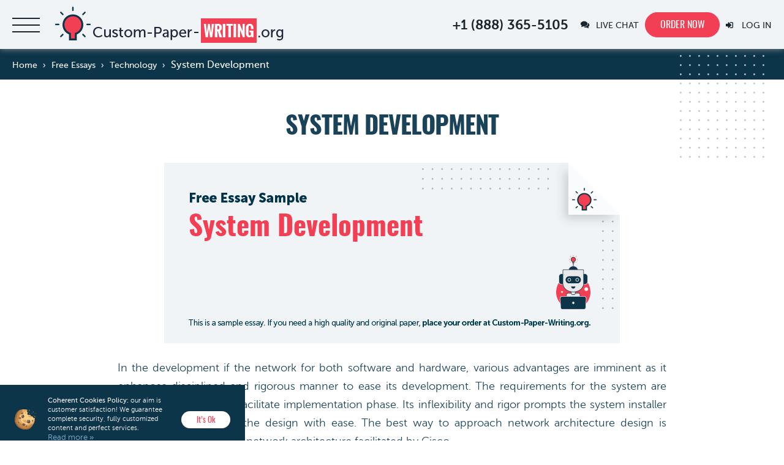

--- FILE ---
content_type: text/html; charset=UTF-8
request_url: https://custom-paper-writing.org/free-essays/technology/system-development
body_size: 11566
content:
<!DOCTYPE html>
<html lang="en" class="webp_support">
<head>
    <meta charset="UTF-8">
        <link rel="shortcut icon" href="https://custom-paper-writing.org/wp-content/themes/custom/favicon.ico" />
        <link rel="preload" href="https://custom-paper-writing.org/wp-content/themes/custom/fonts/MuseoSansRegular.ttf" as="font" type="font/ttf" crossorigin="anonymous">
    <link rel="preload" href="https://custom-paper-writing.org/wp-content/themes/custom/fonts/oswald-regular-webfont.woff2" as="font" type="font/woff2" crossorigin="anonymous">
    <link rel="preload" href="https://custom-paper-writing.org/wp-content/themes/custom/fonts/oswald-bold-webfont.woff2" as="font" type="font/woff2" crossorigin="anonymous">
    <link rel="preload" href="https://custom-paper-writing.org/wp-content/themes/custom/fonts/MuseoSansExtraBold.ttf" as="font" type="font/ttf" crossorigin="anonymous">
    <link rel="preload" href="https://custom-paper-writing.org/wp-content/themes/custom/fonts/MuseoSansBold.ttf" as="font" type="font/ttf" crossorigin="anonymous">
    <link rel="preload" href="https://custom-paper-writing.org/wp-content/themes/custom/fonts/MuseoSansMedium.ttf" as="font" type="font/ttf" crossorigin="anonymous">
    <link rel="preload" href="https://custom-paper-writing.org/wp-content/themes/custom/fonts/MuseoSansExtraBold.ttf" as="font" type="font/ttf" crossorigin="anonymous">
    <link rel="preload" href="https://custom-paper-writing.org/wp-content/themes/custom/fonts/oswald-regular-webfont.woff2" as="font" type="font/woff2" crossorigin="anonymous">
    <meta http-equiv="X-UA-Compatible" content="IE=edge">
    <meta name="viewport" content="width=device-width, initial-scale=1.0, maximum-scale=1">
    
    <!--[if lt IE 9]>
    <script src="https://oss.maxcdn.com/html5shiv/3.7.2/html5shiv.min.js"></script>
    <script src="https://oss.maxcdn.com/respond/1.4.2/respond.min.js"></script>
    <![endif]-->
    <script src="https://custom-paper-writing.org/wp-content/themes/custom/js/jquery-1.11.0.min.js"></script>
    <link rel="stylesheet" href="https://custom-paper-writing.org/wp-content/themes/custom/style/style.css?v=223" />
    <link rel="shortcut icon" href="https://custom-paper-writing.org/favicon.ico" />
    	<style>img:is([sizes="auto" i], [sizes^="auto," i]) { contain-intrinsic-size: 3000px 1500px }</style>
	
		<!-- All in One SEO 4.8.7.2 - aioseo.com -->
		<title>Free “System Development” Essay Paper - Custom-Paper-Writing.org</title>
	<meta name="description" content="Use the perfectly written free Technology essay about «System Development» as a great example to write your own academic papers." />
	<meta name="robots" content="max-snippet:-1, max-image-preview:large, max-video-preview:-1" />
	<link rel="canonical" href="https://custom-paper-writing.org/free-essays/technology/system-development" />
	<meta name="generator" content="All in One SEO (AIOSEO) 4.8.7.2" />
		<meta property="og:locale" content="en_US" />
		<meta property="og:site_name" content="Custom-Paper-Writing.org" />
		<meta property="og:type" content="article" />
		<meta property="og:title" content="Free “System Development” Essay Paper - Custom-Paper-Writing.org" />
		<meta property="og:description" content="Use the perfectly written free Technology essay about «System Development» as a great example to write your own academic papers." />
		<meta property="og:url" content="https://custom-paper-writing.org/free-essays/technology/system-development" />
		<meta property="fb:admins" content="453879398420877" />
		<meta property="og:image" content="https://custom-paper-writing.org/custom-paper-writing.org.jpg" />
		<meta property="og:image:secure_url" content="https://custom-paper-writing.org/custom-paper-writing.org.jpg" />
		<meta property="article:published_time" content="2019-02-01T11:17:50+00:00" />
		<meta property="article:modified_time" content="2019-02-01T11:17:50+00:00" />
		<meta property="article:publisher" content="https://www.facebook.com/CustomPaperWriting1" />
		<meta name="twitter:card" content="summary" />
		<meta name="twitter:site" content="@PaperOrg" />
		<meta name="twitter:title" content="Free “System Development” Essay Paper - Custom-Paper-Writing.org" />
		<meta name="twitter:description" content="Use the perfectly written free Technology essay about «System Development» as a great example to write your own academic papers." />
		<meta name="twitter:image" content="https://custom-paper-writing.org/custom-paper-writing.org.jpg" />
		<script type="application/ld+json" class="aioseo-schema">
			{"@context":"https:\/\/schema.org","@graph":[{"@type":"BreadcrumbList","@id":"https:\/\/custom-paper-writing.org\/free-essays\/technology\/system-development#breadcrumblist","itemListElement":[{"@type":"ListItem","@id":"https:\/\/custom-paper-writing.org#listItem","position":1,"name":"Home","item":"https:\/\/custom-paper-writing.org","nextItem":{"@type":"ListItem","@id":"https:\/\/custom-paper-writing.org\/free-essays\/category\/technology#listItem","name":"Technology"}},{"@type":"ListItem","@id":"https:\/\/custom-paper-writing.org\/free-essays\/category\/technology#listItem","position":2,"name":"Technology","item":"https:\/\/custom-paper-writing.org\/free-essays\/category\/technology","nextItem":{"@type":"ListItem","@id":"https:\/\/custom-paper-writing.org\/free-essays\/technology\/system-development#listItem","name":"System Development"},"previousItem":{"@type":"ListItem","@id":"https:\/\/custom-paper-writing.org#listItem","name":"Home"}},{"@type":"ListItem","@id":"https:\/\/custom-paper-writing.org\/free-essays\/technology\/system-development#listItem","position":3,"name":"System Development","previousItem":{"@type":"ListItem","@id":"https:\/\/custom-paper-writing.org\/free-essays\/category\/technology#listItem","name":"Technology"}}]},{"@type":"Organization","@id":"https:\/\/custom-paper-writing.org\/#organization","name":"Custom-Paper-Writing.org","url":"https:\/\/custom-paper-writing.org\/","logo":{"@type":"ImageObject","url":"https:\/\/custom-paper-writing.org\/custom-paper-writing.org.jpg","@id":"https:\/\/custom-paper-writing.org\/free-essays\/technology\/system-development\/#organizationLogo"},"image":{"@id":"https:\/\/custom-paper-writing.org\/free-essays\/technology\/system-development\/#organizationLogo"},"sameAs":["https:\/\/www.facebook.com\/CustomPaperWriting1","https:\/\/twitter.com\/PaperOrg","https:\/\/www.instagram.com\/custom_paper_writing\/","https:\/\/www.pinterest.com\/custompaperwriting"]},{"@type":"WebPage","@id":"https:\/\/custom-paper-writing.org\/free-essays\/technology\/system-development#webpage","url":"https:\/\/custom-paper-writing.org\/free-essays\/technology\/system-development","name":"Free \u201cSystem Development\u201d Essay Paper - Custom-Paper-Writing.org","description":"Use the perfectly written free Technology essay about \u00abSystem Development\u00bb as a great example to write your own academic papers.","inLanguage":"en-US","isPartOf":{"@id":"https:\/\/custom-paper-writing.org\/#website"},"breadcrumb":{"@id":"https:\/\/custom-paper-writing.org\/free-essays\/technology\/system-development#breadcrumblist"},"datePublished":"2019-02-01T11:17:50+00:00","dateModified":"2019-02-01T11:17:50+00:00"},{"@type":"WebSite","@id":"https:\/\/custom-paper-writing.org\/#website","url":"https:\/\/custom-paper-writing.org\/","inLanguage":"en-US","publisher":{"@id":"https:\/\/custom-paper-writing.org\/#organization"}}]}
		</script>
		<!-- All in One SEO -->

<link rel='stylesheet' id='SiteEssaysCss-css' href='https://custom-paper-writing.org/wp-content/plugins/essays/themes/theme-4/style.css?v=10.0.4&#038;ver=6.8.3' type='text/css' media='all' />
<link rel='stylesheet' id='Select2Css-css' href='https://custom-paper-writing.org/wp-content/plugins/essays/includes/essays/files/select2.min.css?ver=6.8.3' type='text/css' media='all' />
<style id='classic-theme-styles-inline-css' type='text/css'>
/*! This file is auto-generated */
.wp-block-button__link{color:#fff;background-color:#32373c;border-radius:9999px;box-shadow:none;text-decoration:none;padding:calc(.667em + 2px) calc(1.333em + 2px);font-size:1.125em}.wp-block-file__button{background:#32373c;color:#fff;text-decoration:none}
</style>
<script>window.default_vip_services = [];</script><script>function essays_get_cookies(){for(var e,s=document.cookie.split(";"),o=[],t=0;t<s.length;t++)2==(e=(s[t]).split("=")).length&&(o[e[0]]=unescape(e[1]));return o}function essays_get_cookie(e){return essays_get_cookies()[e]||""}</script><style type="text/css">.recentcomments a{display:inline !important;padding:0 !important;margin:0 !important;}</style>    <script type="application/ld+json">
         { "@context": "http://schema.org",
         "@type": "Organization",
         "name": "Custom-Paper-Writing.org",
         "url": "https://custom-paper-writing.org",
         "logo": "https://custom-paper-writing.org/wp-content/themes/custom/images/logo.png",
         "sameAs": [
         "https://www.facebook.com/CustomPaperWriting1","https://twitter.com/PaperOrg","https://www.pinterest.com/custompaperwriting","https://www.instagram.com/custom_paper_writing/"         ]}
    </script>
</head>
<body class="pages ">
<div id="fb-root"></div>
<script async defer crossorigin="anonymous" src="https://connect.facebook.net/en_US/sdk.js#xfbml=1&version=v8.0" nonce="rCaozD1F"></script>
<span id="toup"><img width="14px" height="8px" src="https://custom-paper-writing.org/wp-content/themes/custom/images/toup.png" alt="^"></span>
<header>
    <div class="top-line-wrapper p_relative">
        <div class="top-line p-relative fixed fixed-line">
            <div class="container p-relative">
                <div class="row">
                    <div class="col-12 header-line">
                        <div class="menu-logo">
                            <div class="d-inline-block animate-fast menu_btn">
                                <span class="mb1">&nbsp;</span>
                                <span class="mb2">&nbsp;</span>
                                <span class="mb3">&nbsp;</span>
                            </div>
                            <div class="header-logo pages-logo p-relative">
                                                                    <a href="/"><img width="373px" height="59px" src="https://custom-paper-writing.org/wp-content/themes/custom/images/logo.png" alt="Custom-Paper-Writing.org" title="Custom-Paper-Writing.org"/></a>
                                                            </div>
                        </div>
                        <ul class="horizontal text-right links-col animate-fast">
                            <li class="tel"><p class="support-phones"><span class="number-1"></span></p>
                <div class="call-back-form e-container">
                    <div class="callback-button">
                        <span class="btn btn-primary btn-call-back" onclick="essays_call_back_form('[]');">Call back</span>
                    </div>
                    <div id="ajax_content_call_back"></div>
                </div>                
            </li>
                            <li class="cht"><div class="cht-wrp"><span class="lc-c-ico"></span>
                <div class="live-chat">                
                    <span id="chat-874">LIVE CHAT</span>      
                    <script>var link = jQuery("#chat-874");                            
                            link.on("click", function(){
                                window.chat.open(0);
                                essays_track_event('LiveSupport', 'Click');
                                return false;
                            });
                    </script>
                </div></div></li>
                            <li class="ord"><a href="/buy-essay" rel="nofollow" class="default-button animate-fast">Order now</a></li>
                            <li class="lin">
                                                                    <span class="login-button2 login-button2_open user-login-form">
                                        <span class="sprite_icons sprite-login_ico_dark"></span>
                                        <span class="txt2">LOG IN</span>
                                    </span>
                                                            </li>
                        </ul>
                    </div>
                </div>
                <div class="drop-login login-block sidebar-user animate-slow">
                                                        
                <div class="orderform e-container">
                    <div class="ajax_content_mini_login ajax_content_resetpass" style="display: block"></div>
                </div>
                <script>
                    jQuery(function(){ajax_content_mini_login()});
                </script>                </div>
            </div>
        </div>
        <div class="drop-menu main_menu animate-slow">
            <div class="mob-links animate-fast p-relative">
                <ul>
                    <li>
                        <p class="support-phones"><span class="number-1"></span></p>                        
                <div class="call-back-form e-container">
                    <div class="callback-button">
                        <span class="btn btn-primary btn-call-back" onclick="essays_call_back_form('[]');">Call back</span>
                    </div>
                    <div id="ajax_content_call_back"></div>
                </div>                
                                </li>
                    <li>
                        
                <div class="live-chat">                
                    <span id="chat-524">LIVE CHAT</span>      
                    <script>var link = jQuery("#chat-524");                            
                            link.on("click", function(){
                                window.chat.open(0);
                                essays_track_event('LiveSupport', 'Click');
                                return false;
                            });
                    </script>
                </div>                    </li>
                </ul>
            </div>
            <div id="bs-example-navbar-collapse-1" class="p-relative"><ul id="menu-left-menu" class="nav navbar-nav navbar-collapse"><li id="menu-item-100" class="menu-item menu-item-type-post_type menu-item-object-page menu-item-home menu-item-100"><a href="https://custom-paper-writing.org/">Home</a></li>
<li id="menu-item-110" class="menu-item menu-item-type-post_type menu-item-object-page menu-item-110"><a rel="nofollow" href="https://custom-paper-writing.org/our-services">Our Services</a></li>
<li id="menu-item-109" class="menu-item menu-item-type-post_type menu-item-object-page menu-item-109"><a rel="nofollow" href="https://custom-paper-writing.org/our-process">Our Process</a></li>
<li id="menu-item-108" class="menu-item menu-item-type-post_type menu-item-object-page menu-item-108"><a rel="nofollow" href="https://custom-paper-writing.org/buy-essay">Order Now</a></li>
<li id="menu-item-111" class="menu-item menu-item-type-post_type menu-item-object-page menu-item-111"><a rel="nofollow" href="https://custom-paper-writing.org/prices">Prices</a></li>
<li id="menu-item-104" class="menu-item menu-item-type-post_type menu-item-object-page menu-item-104"><a rel="nofollow" href="https://custom-paper-writing.org/discount-program">Discounts</a></li>
<li id="menu-item-101" class="menu-item menu-item-type-post_type menu-item-object-page menu-item-101"><a rel="nofollow" href="https://custom-paper-writing.org/about-us">About Us</a></li>
<li id="menu-item-107" class="menu-item menu-item-type-post_type menu-item-object-page menu-item-107"><a rel="nofollow" href="https://custom-paper-writing.org/guarantees">Guarantees</a></li>
<li id="menu-item-112" class="menu-item menu-item-type-post_type menu-item-object-page menu-item-112"><a rel="nofollow" href="https://custom-paper-writing.org/samples">Samples</a></li>
<li id="menu-item-113" class="menu-item menu-item-type-post_type menu-item-object-page menu-item-113"><a rel="nofollow" href="https://custom-paper-writing.org/testimonials">Testimonials</a></li>
<li id="menu-item-105" class="menu-item menu-item-type-post_type menu-item-object-page menu-item-105"><a rel="nofollow" href="https://custom-paper-writing.org/faq">FAQ</a></li>
<li id="menu-item-103" class="menu-item menu-item-type-post_type menu-item-object-page menu-item-103"><a rel="nofollow" href="https://custom-paper-writing.org/contact-us">Contacts</a></li>
</ul></div>            <div class="mob-links animate-fast p-relative">
                <ul>
                    <li>
                        <p class="support-email write-us-address" id="support-email45"></p>                    </li>
                                            <li class="sm-buttons">
                            <div class="sm-buttons-content">
                                <ul class="horizontal">
                                    <li>
                                        <div style="position: relative; top: 2px;" class="fb-like" data-lazy="true" data-href="https://custom-paper-writing.org/" data-width="" data-layout="button_count" data-action="like" data-size="small" data-share="false"></div>
                                    </li>
                                    <li><a href="https://www.facebook.com/CustomPaperWriting1"><span class="sprite_icons sprite-f_ico_white">&nbsp;</span></a></li><li><a href="https://twitter.com/PaperOrg"><span class="sprite_icons sprite-t_ico_white">&nbsp;</span></a></li><li><a href="https://www.pinterest.com/custompaperwriting"><span class="sprite_icons sprite-p_ico_white">&nbsp;</span></a></li><li><a href="https://www.instagram.com/custom_paper_writing/"><span class="sprite_icons sprite-i_ico_white">&nbsp;</span></a></li>                                </ul>
                            </div>
                        </li>
                                    </ul>
            </div>
        </div>
    </div>
    </header>    <main class="free-essays">
                    <div class="breadcrumbs-wrp">
                <div class="container">
                    <div class="row">
                        <div class="col-12">
                                <div class="breadcrumbs">
    <span>
        <a class="link" href="/"><span class="home">Home</span></a>
    </span>
        <span class="sep"> › </span>
                        <span>
                <a class="link" href="/free-essays"><span>Free Essays</span></a>
            </span>
                <span class="sep"> › </span>
                                <span>
                <a class="link" href="/free-essays/category/technology"><span>Technology</span></a>
            </span>
                <span class="sep"> › </span>
                        <span><span class="current">System Development</span></span>
            </div>
    <script type="application/ld+json">
    {
      "@context": "https://schema.org",
      "@type": "BreadcrumbList",
      "itemListElement": [{
        "@type": "ListItem",
        "position": 1,
        "name": "Home",
        "item": "https://custom-paper-writing.org/"
      },{ "@type": "ListItem", "position": 2, "name": "Free Essays", "item": "https://custom-paper-writing.org/free-essays" },{ "@type": "ListItem", "position": 3, "name": "Technology", "item": "https://custom-paper-writing.org/free-essays/category/technology" },{ "@type": "ListItem", "position": 4, "name": "System Development", "item": "https://custom-paper-writing.org/free-essays/technology/system-development" }]
    }
    </script>
                        </div>
                    </div>
                </div>
            </div>
                <div class="container h1_wrp">
            <div class="row">
                <div class="col-12 p-relative">
                    <div class="dots-bg"></div>
                    <h1 class="main_h1"  style="text-align: center">System Development</h1>
                </div>
            </div>
        </div>
        <div class="main_wrapper">
            <div class="container">
                <div class="row">
                                        <div class="col-content  no-sidebar">
                        <div class="content">
                                                            <div class="full-post">
                                                                            <img src="/free-essays/system-development.png" alt="Free «System Development» Essay Sample" title="Free «System Development» Essay Sample" class="essay-img">
                                                                                <div class="clr">&nbsp;</div>
                                        <div class="all-text no-img">
                                            <p style="text-align: justify;">In the development if the network for both software and hardware, various advantages are imminent as it enhances disciplined and rigorous manner to ease its development. The requirements for the system are adequately analyzed to facilitate implementation phase. Its inflexibility and rigor prompts the system installer to, efficiently, decipher the design with ease. The best way to approach network architecture design is through service-oriented network architecture facilitated by Cisco.
</p>
<p style="text-align: justify;">Broadband wireless systems enhance communication and transfer of data from one region to another. Although the distance between the server and the recipient should be minimal, it has heightened technological advancements in the society. Currently, new broadband wireless systems are underway to enhance reliability and efficiency of communication. The only setback it has faced is the potential Global Positioning System (GPS) interference that tends to mitigate its effective transmission of information.
</p>
<p style="text-align: justify;">USB has played a key role in the transfer of data in the past decades. However, with the invention of Light Peak, Intel has shown that the optical connector can easily replace the USB. The reason being the speed associated with Light Peak. The new optical connector transfers approximately 12GB per seconds of data in all directions. In addition, it is speculated that future versions of the connector will be able to realize 100GB per second of data.
</p>
<div data="auto">
                <div class="mini_order_form">
                    <div id="ajax_content_mini_order_form" class="e-container mini-order-form-6967d1f6df245">
        <div class="no-free-extras-calc">
        <div class="fec-wrapper">
            <div class="fec-calc">
                <div class="essay-order theme-styled v2">
                    <div class="heading">
                        <div class="heading-title">
                            <p class="title">Calculate the cost of essay</p>
                        </div>
                        <div class="heading-title">
                            <p>&nbsp;</p>
                        </div>
                        <div class="heading-title">
                            <select name="currency"><option>USD</option></select>
                        </div>
                    </div>
                    <div class="mini-order-body">
                        <form class="orderform">
                            <div class="e-row tr-title-of-paper">
                                <div class="field-label">
                                    <span id="title-label" class="row-label">Title of your paper</span>
                                    <div class="hint"><span class="span">?</span></div>
                                </div>
                                <div class="field-input">
                                    <input class="order_if" type="text" name="topic" placeholder="Enter the title of your paper">
                                </div>
                            </div>
                            <div class="mini-order-row row">
                                <div class="mini-order-group col-lg-6">
                                    <div class="e-row tr-type-of-service">
                                        <div class="field-label">
                                            <span class="row-label" data-preview="category">Type of service</span>
                                            <div class="hint"><span class="span">?</span></div>
                                        </div>
                                        <div class="field-input select2-search">
                                            <select class="order_if" name="category"></select>
                                        </div>
                                    </div>
                                </div>
                                <div class="mini-order-group col-lg-6">
                                    <div class="e-row tr-type-of-assignment">
                                        <div class="field-label">
                                            <span class="row-label" data-preview="type">Type of assignment</span>
                                            <div class="hint"><span class="span">?</span></div>
                                        </div>
                                        <div class="field-input select2-search">
                                            <select class="order_if select2" name="type"></select>
                                        </div>
                                    </div>
                                </div>
                                <div class="mini-order-group col-lg-12">
                                    <div class="e-row tr-academic-level">
                                        <div class="field-label">
                                            <span class="row-label" data-preview="level">Academic Level</span>
                                            <div class="hint"><span class="span">?</span></div>
                                        </div>
                                        <div class="field-input">
                                            <div class="custom-label">
                                                <div><input checked="checked" type="radio" name="level" value="0"><label for="level-0">High School</label></div>
                                                <div><input id="level-1" type="radio" name="level" value="1"><label for="level-1">College</label></div>
                                                <div><input id="level-2" type="radio" name="level" value="2"><label for="level-2">University</label></div>
                                                <div><input id="level-3" type="radio" name="level" value="3"><label for="level-3">Master's</label></div>
                                                <div><input id="level-4" type="radio" name="level" value="4"><label for="level-4">PHD</label></div></div>
                                        </div>
                                    </div>
                                </div>
                                <div class="mini-order-group col-lg-7">
                                    <div class="e-row tr-urgency">
                                        <div class="field-label">
                                            <span class="row-label">Urgency</span>
                                            <div class="hint"><span class="span">?</span></div>
                                        </div>
                                        <div class="field-input">
                                            <select class="order_if select4" name="urgency"></select>
                                        </div>
                                    </div>
                                </div>
                                <div class="mini-order-group col-lg-5">
                                    <div class="e-row tr-subject">
                                        <div class="field-label">
                                            <span class="row-label">Discipline</span>
                                            <div class="hint"><span class="span">?</span></div>
                                        </div>
                                        <div class="field-input select2-search">
                                            <select name="subject_select" class="select order_if"></select>
                                        </div>
                                    </div>
                                </div>
                                <div class="mini-order-group col-lg-7">
                                    <div class="e-row tr-subject">
                                        <div class="field-label">
                                            <span class="row-label">Number of pages</span>
                                            <div class="hint"><span class="span">?</span></div>
                                        </div>
                                        <div class="field-input select2-search">
                                            <select id="number-of-pages" class="order_if" name="pages"></select>
                                        </div>
                                    </div>
                                </div>
                                <div class="mini-order-group col-lg-5">
                                    <div class="e-row tr-subject">
                                        <div class="field-label">
                                            <span class="row-label">Spacing</span>
                                            <div class="hint"><span class="span">?</span></div>
                                        </div>
                                        <div class="field-input">
                                            <div class="field-input custom-label">
                                                <div>
                                                    <input id="spacing-1" type="radio" name="spacing" value="1"><label title="600 words / page" for="spacing-1">Single spaced</label>
                                                </div>
                                                <div>
                                                    <input id="spacing-2" type="radio" name="spacing" value="2" checked="checked"><label title="300 words / page" for="spacing-2">Double spaced</label>
                                                </div>
                                            </div>
                                        </div>
                                    </div>
                                </div>
                                <div class="cb"></div>
                            </div>
                            <div class="mini-order-row row">
                                <div class="mini-order-group col-lg-6 mini-order-total-price"></div>
                                <div class="mini-order-group col-lg-6 mini-order-submit">
                                    <input type="button" value="Continue to order" class="btn btn-primary">
                                </div>
                                <div class="cb"></div>
                            </div>
                        </form>
                    </div>
                </div>
            </div>
            
        </div>
        </div></div>
                </div>
                <script>                                    
                    window.selected_order_type="";
                    jQuery(function(){essays_mini_order_form("{\"theme\":\"styled\",\"discount\":\"true\",\"h2_title\":\"true\",\"title\":\"true\",\"post_title\":\"System Development\",\"post_type\":\"free-essays\"}", "mini-order-form-6967d1f6df245")});
                </script>
            </div>
<p style="text-align: justify;">Although Frequency division multiplexing (FDM) is highly sensitive to various propagation delays, its usage will ultimately end in the near future. There is a need for development of communication systems that contain band-bass filters that are inexpensive and easy to design. In addition, the current FDM is characterized by nonlinear amplifiers, which, in most cases, can be destructed by other communication systems. Complexity of linear amplifiers necessitates noninterference of the data exchange.
</p></p>
                                                <div class="fw-block share_post">
                                                    <ul class="horizontal" style="text-align: right">
                                                        <li class="ttl"><span>Share this post with your friends:</span></li>
                                                        <li><span onclick="window.open('https://www.facebook.com/sharer.php?caption=System Development&u=https://custom-paper-writing.org/free-essays/technology/system-development&picture=https://custom-paper-writing.org/cover.jpg', '_blank', 'width=700, height=500'); return false" class="s-btn f" title="Share on Facebook"><span class="sprite_icons sprite-f_ico_dark">&nbsp;</span></span></li>
                                                        <li><span onclick="window.open('https://twitter.com/intent/tweet?text=System Development&url=https://custom-paper-writing.org/free-essays/technology/system-development', '_blank', 'width=700, height=500'); return false" class="s-btn t" title="Share on Twitter"><span class="sprite_icons sprite-t_ico_dark">&nbsp;</span></span></li>
                                                        <li><span onclick="window.open('https://pinterest.com/pin/create/button/?url=https://custom-paper-writing.org/free-essays/technology/system-development&media=https://custom-paper-writing.org/cover.jpg&description=In the development if the network for both software and hardware, various advantages are imminent as it enhances disciplined and rigorous manner to ease its development. The requirements for the system are adequately analyzed to facilitate implementation phase. Its inflexibility and rigor prompts the system installer to, efficiently, decipher the design with ease. The best&hellip;', '_blank', 'width=700, height=500'); return false" class="s-btn p" title="Share on Pinterest"><span class="sprite_icons sprite-p_ico_dark">&nbsp;</span></span></li>
                                                    </ul>
                                                </div>
                                                                                                        <h3 id="related">Related Free Technology Essays</h3>
                                                                                                                        <div class="">
                                                                    <ul class="red-marked square animate-fast no-margin">
                                                                                                                                                    <li><a href="https://custom-paper-writing.org/free-essays/technology/cad-and-autocad" title="CAD and AutoCAD">CAD and AutoCAD</a></li>
                                                                                                                                                    <li><a href="https://custom-paper-writing.org/free-essays/technology/information-technology-in-supply-chain" title="Information Technology in Supply Chain">Information Technology in Supply Chain</a></li>
                                                                                                                                                    <li><a href="https://custom-paper-writing.org/free-essays/technology/electronic-stores" title="Electronic Stores">Electronic Stores</a></li>
                                                                                                                                                    <li><a href="https://custom-paper-writing.org/free-essays/technology/digital-bicycle-speedometer-odometer" title="Digital Bicycle Speedometer/Odometer">Digital Bicycle Speedometer/Odometer</a></li>
                                                                                                                                                    <li><a href="https://custom-paper-writing.org/free-essays/technology/goldfields-electronics" title="Goldfield&#8217;s Electronics">Goldfield&#8217;s Electronics</a></li>
                                                                                                                                                    <li><a href="https://custom-paper-writing.org/free-essays/technology/audience-profile-on-creating-a-hard-drive-partition" title="Audience Profile on Creating a Hard Drive Partition">Audience Profile on Creating a Hard Drive Partition</a></li>
                                                                                                                                                    <li><a href="https://custom-paper-writing.org/free-essays/technology/the-impact-of-security-on-e-commerce" title="The Impact of Security on E-Commerce">The Impact of Security on E-Commerce</a></li>
                                                                                                                                            </ul>
                                                                </div>
                                                                                                            <div style="margin-top: 20px"><form action="https://custom-paper-writing.org/" method="get" onsubmit="return valid_search_form(this)" class="site-search-form">
    <input type="text" placeholder="Search..." name="s"  value="" onfocus="remove_class(this,'error'); remove_class(this.closest('form'),'error')" onkeypress="remove_class(this,'error'); remove_class(this.closest('form'),'error')"/>
    <input type="submit" value=""  />
    <span class="search_message">Your request should consist of 5 char min.</span>
</form></div>
                                                                                    </div>
                                                                                    <div class="essays_samples_slider">
                                                                
                <div id="ajax_content_essays_samples" class="e-container"></div>
                <script>jQuery(function(){essays_essays_samples("{\"items\":\"2\",\"itemsdesktop\":\"2\",\"itemsdesktopsmall\":\"2\",\"itemstablet\":\"2\",\"itemsmobile\":\"1\"}")});</script>
                                                        </div>
                                                                            </div>
                                </div>
                                                            <script type="application/ld+json">
                                    
                                    {
                              "@context": "https://schema.org",
                                "@type": "Article",
                              "mainEntityOfPage": {
                                "@type": "WebPage",
                                "@id": "https://custom-paper-writing.org/free-essays/technology/system-development"
                              },
                              "headline": "System Development",
                                "image": [
                                "https://custom-paper-writing.org/free-essays/system-development.png"
                               ],
                              "datePublished": "2019-02-01T11:17:50+00:00",
                              "dateModified": "2019-02-01T11:17:50+00:00",
                              "author": {
                                "@type": "Organization",
                                "name": "Custom-Paper-Writing.org"
                              },
                               "publisher": {
                                "@type": "Organization",
                                "name": "Custom-Paper-Writing.org",
                                "logo": {
                                  "@type": "ImageObject",
                                    "url": "https://custom-paper-writing.org/wp-content/themes/custom/images/logo.png"
                                }
                              },
                              "description": "Use the perfectly written free Technology essay about «System Development» as a great example to write your own academic papers."
                            }
                                                                    </script>
                                                    </div>
                    </div>
                </div>
            </div>
        </div>
    </main>
<footer>
                    <div class="main-line sixth-line dark-bg p-relative">
                    <div class="container">
                        <div class="row p-relative">
                            <div class="col-12">
                                <div class="first-disc text-center">
                                    <div class="first-disc-content p-relative">
                                        <span class="simple-text">Get a</span>
                                        <span class="big">15<span class="d-sign">%</span></span>
                                        <span class="simple-text disc-text">Discount on your</span>
                                        <span class="big">1<span class="d-sign">ST</span></span>
                                        <span class="simple-text">Order!</span>
                                        <span class="d-img p-relative">&nbsp;</span>
                                        <span onclick="location.href='/buy-essay?discount_code=first15'" class="default-button white-button big-button animate-fast">Use code <span class="b">first15</span></span>
                                    </div>
                                </div>
                            </div>
                            <div class="clr">&nbsp;</div>
                            <div class="dots-bg"></div>
                        </div>
                    </div>
                </div>
                                    <div class="testi-line" id="iframe">
                        <div class="container">
                            <div class="row">
                                <div class="col-8 col-s-12">
                                                                            <p class="h2">Custom-Paper-Writing.org Testimonials</p>
                                                                    </div>
                                <div class="col-4 col-s-12">
                                    <div class="mr-button text-right">
                                        <span onclick="location.href='/testimonials'" class="default-button dark-button big-button animate-fast more-testi">All testimonials</span>
                                    </div>
                                </div>
                            </div>
                            <div class="row">
                                <div class="col-12">
                                    <div id="testimonials" style="opacity: 0">
                                        <script>
                                            var container = document.getElementById('testimonials');
                                            jQuery(function(){essays_load_url('/testimonials_client.php',"data=action=get_latest_testimonials url=/testimonials on_page=14 template=simple order_type=", container, function(){ essays_run_scripts(container); try{ testimonials_carousel(); } catch(e) {}; jQuery( "#testimonials" ).fadeTo( "slow" , 1); })});
                                        </script>
                                    </div>
                                </div>
                            </div>
                        </div>
                    </div>
                                            <div class="main-line statistic-block">
                            <div class="container">
                                <div class="row">
                                        <ul class="site-statistics" id="site-statistics-2431421038">
        <li class="li-1">
            <p class="title title-top title-hidden">Preparing Orders</p>
            <p class="count">
                <span class="icon icon-preparing-orders"></span>
                <span class="number" data-digit="2134" data-id="preparing-orders">0</span>
            </p>
            <p class="title">Preparing Orders</p>
        </li>
        <li class="li-2">
            <p class="title title-top title-hidden">Active Writers</p>
            <p class="count">
                <span class="icon icon-active-writers"></span>
                <span class="number" data-digit="434" data-id="active-writers">0</span>
            </p>
            <p class="title">Active Writers</p>
        </li>
        <li class="li-3">
                                    <div onclick='location.href="https://custom-paper-writing.org/testimonials"' class="a" >
                                <p class="title title-top title-hidden">Positive Feedback</p>
                <p class="count">
                    <span class="icon icon-positive-feedback"></span>
                    <span class="number" data-digit="98" data-id="positive-feedback">0</span><span class="prc">%</span>
                </p>
                <p class="title">Positive Feedback</p>
                            </div>
                </li>
        <li class="li-4">
            <p class="title title-top title-hidden">Support Agents</p>
            <p class="count">
                <span class="icon icon-support-agents"></span>
                <span class="number" data-digit="5" data-id="support-agents">0</span>
            </p>
            <p class="title">Support Agents</p>
        </li>
    </ul>
    <script>
        jQuery(function(){load_statistics('#site-statistics-2431421038')});
                jQuery(function(){
            if(!essays_get_cookie('sa')){essays_load_url('/wp-content/plugins/essays/includes/essays/index.php?mode=setcookie', 'name=sa&value=5&time=1768498039')}
            if(!essays_get_cookie('pf')){essays_load_url('/wp-content/plugins/essays/includes/essays/index.php?mode=setcookie', 'name=pf&value=98&time=1783963639')}
        });
            </script>
                                </div>
                            </div>
                        </div>
                        <div class="footer">
        <div class="container">
            <div class="row">
                <div class="col-lg-12">
                    <div class="footer-menu text-center animate-fast">
                        <div id="bs-example-navbar-collapse-2" class=" navbar-collapse"><ul id="menu-top-menu" class="nav navbar-nav"><li id="menu-item-115" class="menu-item menu-item-type-post_type menu-item-object-page menu-item-home menu-item-115"><a href="https://custom-paper-writing.org/">Home</a></li>
<li id="menu-item-545" class="menu-item menu-item-type-post_type menu-item-object-page menu-item-545"><a href="https://custom-paper-writing.org/our-services">Services</a></li>
<li id="menu-item-546" class="menu-item menu-item-type-post_type menu-item-object-page menu-item-546"><a href="https://custom-paper-writing.org/our-process">Process</a></li>
<li id="menu-item-118" class="menu-item menu-item-type-post_type menu-item-object-page menu-item-118"><a rel="nofollow" href="https://custom-paper-writing.org/buy-essay">Order Now</a></li>
<li id="menu-item-119" class="menu-item menu-item-type-post_type menu-item-object-page menu-item-119"><a rel="nofollow" href="https://custom-paper-writing.org/prices">Prices</a></li>
<li id="menu-item-116" class="menu-item menu-item-type-post_type menu-item-object-page menu-item-116"><a href="https://custom-paper-writing.org/discount-program">Discounts</a></li>
<li id="menu-item-544" class="menu-item menu-item-type-post_type menu-item-object-page menu-item-544"><a href="https://custom-paper-writing.org/about-us">About Us</a></li>
<li id="menu-item-547" class="menu-item menu-item-type-post_type menu-item-object-page menu-item-547"><a rel="nofollow" href="https://custom-paper-writing.org/samples">Samples</a></li>
<li id="menu-item-238" class="menu-item menu-item-type-post_type menu-item-object-page menu-item-238"><a href="https://custom-paper-writing.org/free-essays">Free Essays</a></li>
<li id="menu-item-120" class="menu-item menu-item-type-post_type menu-item-object-page menu-item-120"><a rel="nofollow" href="https://custom-paper-writing.org/testimonials">Testimonials</a></li>
<li id="menu-item-117" class="menu-item menu-item-type-post_type menu-item-object-page menu-item-117"><a href="https://custom-paper-writing.org/faq">FAQ</a></li>
<li id="menu-item-548" class="menu-item menu-item-type-post_type menu-item-object-page menu-item-548"><a rel="nofollow" href="https://custom-paper-writing.org/contact-us">Contacts</a></li>
<li id="menu-item-1192" class="menu-item menu-item-type-post_type menu-item-object-page menu-item-1192"><a rel="nofollow" href="https://custom-paper-writing.org/sitemap">Sitemap</a></li>
</ul></div>                    </div>
                </div>
            </div>
            <div class="row">
                <div class="col-9 col-l-12">
                    <div class="sub-footer">
                        <div class="ttl f-links-ttl"><span>Useful links</span></div>
                        <div class="f-links animate-fast">
                            <div class="footer-articles-scroll" id="footer-articles-scroll">
                                <div id="bs-example-navbar-collapse-3" class=" navbar-collapse"><ul id="menu-footer-menu" class="nav navbar-nav"><li id="menu-item-179" class="menu-item menu-item-type-post_type menu-item-object-page menu-item-179"><a href="https://custom-paper-writing.org/efficient-essay-assistance">Efficient Essay Assistance</a></li>
<li id="menu-item-186" class="menu-item menu-item-type-post_type menu-item-object-page menu-item-186"><a href="https://custom-paper-writing.org/article-review">Article Review</a></li>
<li id="menu-item-188" class="menu-item menu-item-type-post_type menu-item-object-page menu-item-188"><a href="https://custom-paper-writing.org/buy-book-reports-online">Buy Custom Book Reports Online: Expert Help, Round-the-Clock Service</a></li>
<li id="menu-item-189" class="menu-item menu-item-type-post_type menu-item-object-page menu-item-189"><a href="https://custom-paper-writing.org/write-my-term-paper">Write My Term Paper</a></li>
<li id="menu-item-191" class="menu-item menu-item-type-post_type menu-item-object-page menu-item-191"><a href="https://custom-paper-writing.org/professional-editing-services">Professional Editing Services</a></li>
<li id="menu-item-192" class="menu-item menu-item-type-post_type menu-item-object-page menu-item-192"><a href="https://custom-paper-writing.org/expert-proofreading-services">Expert Proofreading Services</a></li>
<li id="menu-item-201" class="menu-item menu-item-type-post_type menu-item-object-page menu-item-201"><a href="https://custom-paper-writing.org/revision-matters">Revision Matters!</a></li>
<li id="menu-item-198" class="menu-item menu-item-type-post_type menu-item-object-page menu-item-198"><a href="https://custom-paper-writing.org/help-me-write-my-dissertation">Help Me Write My Dissertation</a></li>
<li id="menu-item-978" class="menu-item menu-item-type-post_type menu-item-object-page menu-item-978"><a href="https://custom-paper-writing.org/cause-and-effect-essay-topics">Top Cause and Effect Essay Topics: The Best Ideas for Students</a></li>
<li id="menu-item-200" class="menu-item menu-item-type-post_type menu-item-object-page menu-item-200"><a href="https://custom-paper-writing.org/how-to-answer-multiple-choice-questions">How to Answer Multiple Choice Questions</a></li>
<li id="menu-item-202" class="menu-item menu-item-type-post_type menu-item-object-page menu-item-202"><a href="https://custom-paper-writing.org/immediate-assistance-with-excel-exercises">Immediate Assistance with Excel Exercises</a></li>
<li id="menu-item-199" class="menu-item menu-item-type-post_type menu-item-object-page menu-item-199"><a href="https://custom-paper-writing.org/online-tests">Save Yourself from the Trouble of Online Tests</a></li>
</ul></div>                            </div>
                        </div>
                        <div class="f-contacts f-contacts-mob">
                            <div class="animate-fast">
                                <div class="fc-content">
                                    <div class="ttl"><span>Contacts</span></div>
                                    <div class="f-tel">
                                        <p class="support-phones"><span class="number-1"></span></p>                                    </div>
                                    <div class="f-mail">
                                        <p class="support-email write-us-address" id="support-email2"></p>                                    </div>
                                    <div class="f-chat">
                                        <div>
                <div class="live-chat">                
                    <span id="chat-485">Live Chat</span>      
                    <script>var link = jQuery("#chat-485");                            
                            link.on("click", function(){
                                window.chat.open(0);
                                essays_track_event('LiveSupport', 'Click');
                                return false;
                            });
                    </script>
                </div></div>
                                    </div>
                                    <div class="f-call">
                                        <div>
                <div class="call-back-form e-container">
                    <div class="callback-button">
                        <span class="btn btn-primary btn-call-back" onclick="essays_call_back_form('[]');">Call back</span>
                    </div>
                    <div id="ajax_content_call_back"></div>
                </div>                
            </div>
                                    </div>
                                    <div class="f-drop">
                                        <p><a href="/contact-us" rel="nofollow">Drop Us a Line</a></p>
                                    </div>
                                                                            <div class="sm-buttons-content footer-sm">
                                            <ul class="horizontal">
                                                <li><div style="position: relative; top: -4px;" class="fb-like" data-lazy="true" data-href="https://custom-paper-writing.org/" data-width="" data-layout="button_count" data-action="like" data-size="small" data-share="false"></div></li>
                                                <li><a rel="nofollow" href="https://www.facebook.com/CustomPaperWriting1"><span class="sprite_icons sprite-f_ico_dark">&nbsp;</span></a></li><li><a rel="nofollow" href="https://twitter.com/PaperOrg"><span class="sprite_icons sprite-t_ico_dark">&nbsp;</span></a></li><li><a rel="nofollow" href="https://www.pinterest.com/custompaperwriting"><span class="sprite_icons sprite-p_ico_dark">&nbsp;</span></a></li><li><a rel="nofollow" href="https://www.instagram.com/custom_paper_writing/"><span class="sprite_icons sprite-i_ico_dark">&nbsp;</span></a></li>                                            </ul>
                                        </div>
                                                                        <div class="icons-table">
                                        <div class="tr">
                                                                                        <div class="td">
                                                <img class="lazy" width="90px" height="18px" style="width: 100%; max-width: 90px;height: auto" src="https://custom-paper-writing.org/wp-content/themes/custom/images/blank.gif" data-src="https://custom-paper-writing.org/wp-content/themes/custom/images/mcafee_logo.png" data-srcset="https://custom-paper-writing.org/wp-content/themes/custom/images/mcafee_logo.png" alt="McAfee" title="McAfee" />
                                            </div>
                                            <div class="td">
                                                <img class="lazy" width="80px" height="30px" style="width: 100%; max-width: 80px;height: auto" src="https://custom-paper-writing.org/wp-content/themes/custom/images/blank.gif" data-src="https://custom-paper-writing.org/wp-content/themes/custom/images/norton_logo.png" data-srcset="https://custom-paper-writing.org/wp-content/themes/custom/images/norton_logo.png" alt="Norton" title="Norton" />
                                            </div>
                                        </div>
                                    </div>
                                </div>
                            </div>
                        </div>
                        <div class="p-meth">
                            <div class="ttl d-inline-block"><span>Payment Methods:</span></div>
                            
                <div class="payment-accept">                    
                    <ul class="we-accept"><li><img class="mastercard" width="38" height="24" src="/wp-content/plugins/essays/includes/essays/files/images/payments/cards/mastercard.svg" alt="Credit and debit cards by MasterCard" title="Credit and debit cards by MasterCard"></li><li><img class="amex" width="38" height="24" src="/wp-content/plugins/essays/includes/essays/files/images/payments/cards/amex.svg" alt="Credit cards by American Express" title="Credit cards by American Express"></li><li><img class="discover" width="38" height="24" src="/wp-content/plugins/essays/includes/essays/files/images/payments/cards/discover.svg" alt="Credit cards by Discover" title="Credit cards by Discover"></li><li><img class="diners_club" width="38" height="24" src="/wp-content/plugins/essays/includes/essays/files/images/payments/cards/diners_club.svg" alt="Credit cards by Diners Club" title="Credit cards by Diners Club"></li><li><img class="jcb" width="38" height="24" src="/wp-content/plugins/essays/includes/essays/files/images/payments/cards/jcb.svg" alt="Credit cards by JCB" title="Credit cards by JCB"></li><li><img class="union_pay" width="38" height="24" src="/wp-content/plugins/essays/includes/essays/files/images/payments/cards/union_pay.svg" alt="Union pay" title="Union pay"></li><li><img class="apple_pay" width="38" height="24" src="/wp-content/plugins/essays/includes/essays/files/images/payments/cards/apple_pay.svg" alt="Apple pay" title="Apple pay"></li><li><img class="paypal" width="38" height="24" src="/wp-content/plugins/essays/includes/essays/files/images/payments/cards/paypal.svg" alt="Paypal" title="Paypal"></li></ul>
                </div>                        </div>
                    </div>
                    <div class="animate-fast">
                        <p class="legal-list">
                            <span class="ttl d-inline-block"><span>Legal info:</span></span>
                            <a class="a" onclick="window.open('/terms-policy','_blank')">Terms and Conditions</a> |
                            <a class="a" onclick="window.open('/privacy-policy','_blank')">Privacy Policy</a> |
                            <a class="a" onclick="window.open('/refund-policy','_blank')">Refund Policy</a> |
                            <a class="a" onclick="window.open('/cookie-policy','_blank')">Cookie Policy</a> |
                            <a class="a" onclick="window.open('/fair-use-policy','_blank')">Fair Use Policy</a>
                        </p>
                        <p style="font-size: 13px;line-height: 16px;margin: 0 0 15px 0">© 2026, Custom-Paper-Writing.org,&nbsp;All rights reserved.</p>
                    </div>
                    <p style="margin-bottom: 6px">
                        <img width="371" height="30" src="https://custom-paper-writing.org/wp-content/themes/custom/images/address.svg" alt="" title="" loading="lazy" style="width: 100%;height: auto;max-width: 371px">
                    </p>
                </div>
                <div class="col-3 col-l-12 f-contacts">
                    <div class="animate-fast">
                        <div class="fc-content">
                            <div class="ttl"><span>Contacts</span></div>
                            <div class="f-tel">
                                <p class="support-phones"><span class="number-1"></span></p>                            </div>
                            <div class="f-mail">
                                <p class="support-email write-us-address" id="support-email22"></p>                            </div>
                            <div class="f-chat">
                                
                <div class="live-chat">                
                    <span id="chat-803">Live Chat</span>      
                    <script>var link = jQuery("#chat-803");                            
                            link.on("click", function(){
                                window.chat.open(0);
                                essays_track_event('LiveSupport', 'Click');
                                return false;
                            });
                    </script>
                </div>                            </div>
                            <div class="f-call">
                                <div>
                <div class="call-back-form e-container">
                    <div class="callback-button">
                        <span class="btn btn-primary btn-call-back" onclick="essays_call_back_form('[]');">Call back</span>
                    </div>
                    <div id="ajax_content_call_back"></div>
                </div>                
            </div>
                            </div>
                            <div class="f-drop">
                                <p><a href="/contact-us" rel="nofollow">Drop Us a Line</a></p>
                            </div>
                                                            <div class="sm-buttons-content footer-sm">
                                    <ul class="horizontal">
                                        <li><div style="position: relative; top: 2px;" class="fb-like" data-lazy="true" data-href="https://custom-paper-writing.org/" data-width="" data-layout="button_count" data-action="like" data-size="small" data-share="false"></div></li>
                                        <li><a rel="nofollow" href="https://www.facebook.com/CustomPaperWriting1"><span class="sprite_icons sprite-f_ico_dark">&nbsp;</span></a></li><li><a rel="nofollow" href="https://twitter.com/PaperOrg"><span class="sprite_icons sprite-t_ico_dark">&nbsp;</span></a></li><li><a rel="nofollow" href="https://www.pinterest.com/custompaperwriting"><span class="sprite_icons sprite-p_ico_dark">&nbsp;</span></a></li><li><a rel="nofollow" href="https://www.instagram.com/custom_paper_writing/"><span class="sprite_icons sprite-i_ico_dark">&nbsp;</span></a></li>                                    </ul>
                                </div>
                                                            <div class="icons-table">
                                    <div class="tr">
                                                                                <div class="td">
                                            <img class="lazy" width="90px" height="18px" style="width: 100%; max-width: 90px;height: auto" src="https://custom-paper-writing.org/wp-content/themes/custom/images/blank.gif" data-src="https://custom-paper-writing.org/wp-content/themes/custom/images/mcafee_logo.png" data-srcset="https://custom-paper-writing.org/wp-content/themes/custom/images/mcafee_logo.png" alt="McAfee" title="McAfee" />
                                        </div>
                                        <div class="td">
                                            <img class="lazy" width="80px" height="30px" style="width: 100%; max-width: 80px;height: auto" src="https://custom-paper-writing.org/wp-content/themes/custom/images/blank.gif" data-src="https://custom-paper-writing.org/wp-content/themes/custom/images/norton_logo.png" data-srcset="https://custom-paper-writing.org/wp-content/themes/custom/images/norton_logo.png" alt="Norton" title="Norton" />
                                        </div>
                                    </div>
                                </div>
                                                        <p style="margin-bottom: 6px">
                                <img class="lazy" width="300px" height="36px" src="https://custom-paper-writing.org/wp-content/themes/custom/images/blank.gif" data-src="https://custom-paper-writing.org/wp-content/themes/custom/images/this-writing-service-is-legal.svg" data-srcset="https://custom-paper-writing.org/wp-content/themes/custom/images/this-writing-service-is-legal.svg" alt="this writing service is legal" style="width: 100%;max-width: 345px;height: auto;max-height: 36px">
                            </p>
                        </div>
                    </div>
                </div>
            </div>
        </div>
    </div>
</footer>
<script type="speculationrules">
{"prefetch":[{"source":"document","where":{"and":[{"href_matches":"\/*"},{"not":{"href_matches":["\/wp-*.php","\/wp-admin\/*","\/wp-content\/uploads\/*","\/wp-content\/*","\/wp-content\/plugins\/*","\/wp-content\/themes\/custom\/*","\/*\\?(.+)"]}},{"not":{"selector_matches":"a[rel~=\"nofollow\"]"}},{"not":{"selector_matches":".no-prefetch, .no-prefetch a"}}]},"eagerness":"conservative"}]}
</script>
<script>jQuery(function(){WRITE_US_ADDRESS = site_mail({"mail":"R0dFFlkQFiFSR0JHXgsfRQRDBxAcQ0ZQFg1fUEhcRQI="}, "425f6bba12131f25e3bb1449bd17f37e");TEL_NUMBER_1 = site_phones([{"number":"HwMVTg5aWkgRAQcGHFMDBVA="}], "425f6bba12131f25e3bb1449bd17f37e");})</script><script>jQuery(function(){if(!essays_get_cookie('no_requests')){essays_load_url('https://custom-paper-writing.org/wp-content/plugins/essays/includes/essays/requests.php', 'nocache', null)}});</script><script>jQuery(function(){if(!essays_get_cookie("referer1")){essays_set_cookie("referer1", document.referrer, 86400*180, "/")}});</script><div class="policy" id="policy" style="display: none">
    <div class="container">
        <div class="policy-content">
            <span class="icon icon-cookies"></span>
            <p><span>Coherent Cookies Policy: </span>our aim is customer satisfaction! We guarantee complete security, fully customized content and perfect services. <a href="https://custom-paper-writing.org/cookie-policy" rel="nofollow">Read more »</a></p>
        </div>
        <div class="action">
            <span class="btn btn-info" onclick="essays_set_cookie('coherent-cookies-policy', 1, 1799515641, '/'); essays_add_class(document.getElementById('policy'), 'closed');">It’s Ok</span>
        </div>
    </div>
</div>
<script>jQuery(function(){if(essays_get_cookie('coherent-cookies-policy')){jQuery('#policy').hide()}else{$('#policy').show()}});setTimeout(function(){$('#policy .btn-info').trigger('click')}, 8000);</script><script>jQuery(function(){window.chat = new live_chat_chatwoot({"url": "https://chatwoot.24answering.com", "token": "2aJpYk5YfP1KNHXRJVEBqnkc"});})</script><script>var date=new Date();date.setTime(date.getTime() + 1800*1000);document.cookie = 'pk-medium=free+samples;expires='+date.toGMTString()+';path=/';</script><script type="text/javascript" src="https://custom-paper-writing.org/wp-content/plugins/essays/includes/essays/files/all.js?v=10.0.4&amp;ver=6.8.3" id="essaysJS-js"></script>
<script type="text/javascript" src="https://custom-paper-writing.org/wp-content/plugins/essays/includes/essays/files/page-view.js?v=2&amp;ver=6.8.3" id="pageViewJS-js"></script>
<script type="text/javascript" src="https://custom-paper-writing.org/wp-content/plugins/essays/includes/essays/files/select2.full.min.js?ver=6.8.3" id="Select2Js-js"></script>
<script src="https://custom-paper-writing.org/wp-content/themes/custom/js/scroll.js"></script>
<script src="https://custom-paper-writing.org/wp-content/themes/custom/js/bottom-scripts.js?v="></script>
</body>
</html>

--- FILE ---
content_type: text/html; charset=UTF-8
request_url: https://custom-paper-writing.org/wp-content/plugins/essays/includes/essays/samples.php
body_size: 1910
content:
            <style>
        .essays-sample {
            margin: 0 0 24px 0;
            position: relative;
        }
        .essays-sample .sample-type {
            padding: 6px 6px 4px 12px;
            margin: 0 0 6px 0;
            font-size: 14px;
            line-height: 18px;
            background-color: #F5F5F5;
        }
        .essays-sample .sample-info {
            position: relative;
        }
        .essays-sample .sample-info .sample-download {
            position: absolute;
            left: 0;
            top: 0;
            width: 98px;
        }
        .essays-sample .sample-info .sample-download a {
            font-size: 14px;
            line-height: 18px;
        }
        .essays-sample .sample-info .sample-download img {
            max-width: 90px;
            max-height: 90px;
        }
        .essays-sample .sample-info .sample-detail {
            padding: 0 246px 0 100px;
        }
        .essays-sample .sample-info .sample-detail table, .essays-sample .sample-info .sample-detail table td {
            border: none;
            margin: 0;
        }
        .essays-sample .sample-info .sample-detail table tr:nth-child(even) td {
            background-color: #f5f5f5;
        }
        .essays-sample .sample-info .sample-detail table td {
            font-size: 13px;
            line-height: 16px;
            font-weight: normal;
            font-family: Arial;
            padding: 4px;
        }
        .essays-sample .sample-info .sample-detail table td span {
            font-weight: bold;;
        }
        .essays-sample .sample-order {
            margin: 0;
            position: absolute;
            right: 0;
            top: 0;
            width: 220px;
        }
        .essays-sample .sample-order p {
            font-size: 12px;
            margin: 0;
            text-align: center;
        }
        .essays-sample .sample-order .sample-price {
            margin: 4px 0 4px 0;
        }
        .essays-sample .sample-order .sample-price span {
            font-size: 14px;
            font-weight: bold;
        }
        .essays-sample .sample-order-block {
            background-color: #F5F5F5;
            margin: 12px 0 0 0;
            padding: 12px 4px 12px 4px;
            text-align: center;
        }
        .essays-sample .sample-order .sample-get {
            margin: 0 0 6px 0;
        }
        .essays-sample .sample-get span {
            font-weight: bold;
        }
        .essays-sample .sample-order-block .btn {
            color: #fff;
            background-color: #337ab7;
            border-color: #2e6da4;
            padding: 6px 12px;
        }
    </style>
        <div id="ajax_samples" style="display: none">
                                                                <div class="essays-sample">
                    <div class="sample-type">[SAMPLE] Book report</div>
                    <div class="sample-info">
                        <div class="sample-download">
                            <a rel="nofollow" target="_blank" href="/wp-content/uploads/samples/book-report-sample-custom-paper-writing.org.pdf"><img src="/wp-content/plugins/essays/includes/essays/files/images/pdf.png" alt="Download Essay Earn What You're Worth" title="Download Essay Earn What You're Worth">Download</a>
                        </div>
                        <div class="sample-detail">
                            <table>
                                <tr class="tr-type"><td>Type: <span>[SAMPLE] Book report</span></td></tr>
                                <tr class="tr-topic"><td>Topic: <span>Earn What You're Worth</span></td></tr>
                                <tr class="tr-pages"><td>Number of pages: <span><b>4</b></span></td></tr>
                                <tr class="tr-urgency"><td>Urgency: <span></span></td></tr>
                                <tr class="tr-style"><td>Style: <span></span></td></tr>
                                <tr class="tr-number"><td>Number of sources: <span>4</span></td></tr>
                                <tr class="tr-level"><td>Academic Level: <span>College</span></td></tr>
                            </table>
                        </div>
                        <div class="sample-order">
                                                        <p>Hurry to make an order!</p>
                            <p class="sample-price"><span class="count-increment" data-digit="11">0</span> papers ordered today.</p>
                                                        <div class="sample-order-block">
                                <p class="sample-get">&nbsp;</p>
                                <div>
                                    <input type="button" value="Order Now from $11.99/page" class="btn btn-order" onclick="location.href='https://custom-paper-writing.org/buy-essay'">
                                </div>
                            </div>
                        </div>
                        <div style="clear: both"></div>
                    </div>
                </div>
                                            <div class="essays-sample">
                    <div class="sample-type">[SAMPLE] Coursework</div>
                    <div class="sample-info">
                        <div class="sample-download">
                            <a rel="nofollow" target="_blank" href="/wp-content/uploads/samples/coursework-sample-custom-paper-writing.org.pdf"><img src="/wp-content/plugins/essays/includes/essays/files/images/pdf.png" alt="Download Essay The Stymied CEO" title="Download Essay The Stymied CEO">Download</a>
                        </div>
                        <div class="sample-detail">
                            <table>
                                <tr class="tr-type"><td>Type: <span>[SAMPLE] Coursework</span></td></tr>
                                <tr class="tr-topic"><td>Topic: <span>The Stymied CEO</span></td></tr>
                                <tr class="tr-pages"><td>Number of pages: <span><b>2</b></span></td></tr>
                                <tr class="tr-urgency"><td>Urgency: <span>4 days</span></td></tr>
                                <tr class="tr-style"><td>Style: <span>MLA</span></td></tr>
                                <tr class="tr-number"><td>Number of sources: <span>3</span></td></tr>
                                <tr class="tr-level"><td>Academic Level: <span>University</span></td></tr>
                            </table>
                        </div>
                        <div class="sample-order">
                                                        <p>Hurry to make an order!</p>
                            <p class="sample-price"><span class="count-increment" data-digit="4">0</span> papers ordered today.</p>
                                                        <div class="sample-order-block">
                                <p class="sample-get">&nbsp;</p>
                                <div>
                                    <input type="button" value="Order Now from $11.99/page" class="btn btn-order" onclick="location.href='https://custom-paper-writing.org/buy-essay'">
                                </div>
                            </div>
                        </div>
                        <div style="clear: both"></div>
                    </div>
                </div>
                                            <div class="essays-sample">
                    <div class="sample-type">[SAMPLE] Book review</div>
                    <div class="sample-info">
                        <div class="sample-download">
                            <a rel="nofollow" target="_blank" href="/wp-content/uploads/samples/book-review-sample-custom-paper-writing.org.pdf"><img src="/wp-content/plugins/essays/includes/essays/files/images/pdf.png" alt="Download Essay Video Reaction - Arranged" title="Download Essay Video Reaction - Arranged">Download</a>
                        </div>
                        <div class="sample-detail">
                            <table>
                                <tr class="tr-type"><td>Type: <span>[SAMPLE] Book review</span></td></tr>
                                <tr class="tr-topic"><td>Topic: <span>Video Reaction - Arranged</span></td></tr>
                                <tr class="tr-pages"><td>Number of pages: <span><b>2</b></span></td></tr>
                                <tr class="tr-urgency"><td>Urgency: <span>4 days</span></td></tr>
                                <tr class="tr-style"><td>Style: <span>APA</span></td></tr>
                                <tr class="tr-number"><td>Number of sources: <span>1</span></td></tr>
                                <tr class="tr-level"><td>Academic Level: <span>Master's</span></td></tr>
                            </table>
                        </div>
                        <div class="sample-order">
                                                        <p>Hurry to make an order!</p>
                            <p class="sample-price"><span class="count-increment" data-digit="14">0</span> papers ordered today.</p>
                                                        <div class="sample-order-block">
                                <p class="sample-get">&nbsp;</p>
                                <div>
                                    <input type="button" value="Order Now from $11.99/page" class="btn btn-order" onclick="location.href='https://custom-paper-writing.org/buy-essay'">
                                </div>
                            </div>
                        </div>
                        <div style="clear: both"></div>
                    </div>
                </div>
                                            <div class="essays-sample">
                    <div class="sample-type">[SAMPLE] Research proposal</div>
                    <div class="sample-info">
                        <div class="sample-download">
                            <a rel="nofollow" target="_blank" href="/wp-content/uploads/samples/research-proposal-sample-custom-paper-writing.org.pdf"><img src="/wp-content/plugins/essays/includes/essays/files/images/pdf.png" alt="Download Essay PROBLEM OF CHILD ABUSE ON THE INTERNET: PARENTAL AWARENESS ABOUT THE DANGERS ONLINE" title="Download Essay PROBLEM OF CHILD ABUSE ON THE INTERNET: PARENTAL AWARENESS ABOUT THE DANGERS ONLINE">Download</a>
                        </div>
                        <div class="sample-detail">
                            <table>
                                <tr class="tr-type"><td>Type: <span>[SAMPLE] Research proposal</span></td></tr>
                                <tr class="tr-topic"><td>Topic: <span>PROBLEM OF CHILD ABUSE ON THE INTERNET: PARENTAL AWARENESS ABOUT THE DANGERS ONLINE</span></td></tr>
                                <tr class="tr-pages"><td>Number of pages: <span><b>7</b></span></td></tr>
                                <tr class="tr-urgency"><td>Urgency: <span>1 day</span></td></tr>
                                <tr class="tr-style"><td>Style: <span>Harvard</span></td></tr>
                                <tr class="tr-number"><td>Number of sources: <span>10</span></td></tr>
                                <tr class="tr-level"><td>Academic Level: <span>University</span></td></tr>
                            </table>
                        </div>
                        <div class="sample-order">
                                                        <p>Hurry to make an order!</p>
                            <p class="sample-price"><span class="count-increment" data-digit="17">0</span> papers ordered today.</p>
                                                        <div class="sample-order-block">
                                <p class="sample-get">&nbsp;</p>
                                <div>
                                    <input type="button" value="Order Now from $11.99/page" class="btn btn-order" onclick="location.href='https://custom-paper-writing.org/buy-essay'">
                                </div>
                            </div>
                        </div>
                        <div style="clear: both"></div>
                    </div>
                </div>
                                            <div class="essays-sample">
                    <div class="sample-type">[SAMPLE] Term paper</div>
                    <div class="sample-info">
                        <div class="sample-download">
                            <a rel="nofollow" target="_blank" href="/wp-content/uploads/samples/term-paper-sample-custom-paper-writing.org.pdf"><img src="/wp-content/plugins/essays/includes/essays/files/images/pdf.png" alt="Download Essay Holler if You Hear Me and Tensions about Education in the US" title="Download Essay Holler if You Hear Me and Tensions about Education in the US">Download</a>
                        </div>
                        <div class="sample-detail">
                            <table>
                                <tr class="tr-type"><td>Type: <span>[SAMPLE] Term paper</span></td></tr>
                                <tr class="tr-topic"><td>Topic: <span>Holler if You Hear Me and Tensions about Education in the US</span></td></tr>
                                <tr class="tr-pages"><td>Number of pages: <span><b>4</b></span></td></tr>
                                <tr class="tr-urgency"><td>Urgency: <span></span></td></tr>
                                <tr class="tr-style"><td>Style: <span></span></td></tr>
                                <tr class="tr-number"><td>Number of sources: <span>1</span></td></tr>
                                <tr class="tr-level"><td>Academic Level: <span>College</span></td></tr>
                            </table>
                        </div>
                        <div class="sample-order">
                                                        <p>Hurry to make an order!</p>
                            <p class="sample-price"><span class="count-increment" data-digit="11">0</span> papers ordered today.</p>
                                                        <div class="sample-order-block">
                                <p class="sample-get">&nbsp;</p>
                                <div>
                                    <input type="button" value="Order Now from $11.99/page" class="btn btn-order" onclick="location.href='https://custom-paper-writing.org/buy-essay'">
                                </div>
                            </div>
                        </div>
                        <div style="clear: both"></div>
                    </div>
                </div>
                                            <div class="essays-sample">
                    <div class="sample-type">[SAMPLE] Essay</div>
                    <div class="sample-info">
                        <div class="sample-download">
                            <a rel="nofollow" target="_blank" href="/wp-content/uploads/samples/essay-sample-custom-paper-writing.org.pdf"><img src="/wp-content/plugins/essays/includes/essays/files/images/pdf.png" alt="Download Essay HISTORY" title="Download Essay HISTORY">Download</a>
                        </div>
                        <div class="sample-detail">
                            <table>
                                <tr class="tr-type"><td>Type: <span>[SAMPLE] Essay</span></td></tr>
                                <tr class="tr-topic"><td>Topic: <span>HISTORY</span></td></tr>
                                <tr class="tr-pages"><td>Number of pages: <span><b>2</b></span></td></tr>
                                <tr class="tr-urgency"><td>Urgency: <span>8 hours</span></td></tr>
                                <tr class="tr-style"><td>Style: <span>other</span></td></tr>
                                <tr class="tr-number"><td>Number of sources: <span>-/-</span></td></tr>
                                <tr class="tr-level"><td>Academic Level: <span>College</span></td></tr>
                            </table>
                        </div>
                        <div class="sample-order">
                                                        <p>Hurry to make an order!</p>
                            <p class="sample-price"><span class="count-increment" data-digit="13">0</span> papers ordered today.</p>
                                                        <div class="sample-order-block">
                                <p class="sample-get">&nbsp;</p>
                                <div>
                                    <input type="button" value="Order Now from $11.99/page" class="btn btn-order" onclick="location.href='https://custom-paper-writing.org/buy-essay'">
                                </div>
                            </div>
                        </div>
                        <div style="clear: both"></div>
                    </div>
                </div>
                                            <div class="essays-sample">
                    <div class="sample-type">[SAMPLE] PowerPoint Presentation</div>
                    <div class="sample-info">
                        <div class="sample-download">
                            <a rel="nofollow" target="_blank" href="/wp-content/uploads/samples/powerpoint-presentation-sample-custom-paper-writing.org.pdf"><img src="/wp-content/plugins/essays/includes/essays/files/images/pdf.png" alt="Download Essay Advantages and Disadvantages of the Solution" title="Download Essay Advantages and Disadvantages of the Solution">Download</a>
                        </div>
                        <div class="sample-detail">
                            <table>
                                <tr class="tr-type"><td>Type: <span>[SAMPLE] PowerPoint Presentation</span></td></tr>
                                <tr class="tr-topic"><td>Topic: <span>Advantages and Disadvantages of the Solution</span></td></tr>
                                <tr class="tr-pages"><td>Number of pages: <span><b>5</b></span></td></tr>
                                <tr class="tr-urgency"><td>Urgency: <span>2 days</span></td></tr>
                                <tr class="tr-style"><td>Style: <span>APA</span></td></tr>
                                <tr class="tr-number"><td>Number of sources: <span>-/-</span></td></tr>
                                <tr class="tr-level"><td>Academic Level: <span>College</span></td></tr>
                            </table>
                        </div>
                        <div class="sample-order">
                                                        <p>Hurry to make an order!</p>
                            <p class="sample-price"><span class="count-increment" data-digit="16">0</span> papers ordered today.</p>
                                                        <div class="sample-order-block">
                                <p class="sample-get">&nbsp;</p>
                                <div>
                                    <input type="button" value="Order Now from $6.99/page" class="btn btn-order" onclick="location.href='https://custom-paper-writing.org/buy-essay'">
                                </div>
                            </div>
                        </div>
                        <div style="clear: both"></div>
                    </div>
                </div>
                                            <div class="essays-sample">
                    <div class="sample-type">[SAMPLE] Research paper</div>
                    <div class="sample-info">
                        <div class="sample-download">
                            <a rel="nofollow" target="_blank" href="/wp-content/uploads/samples/research-paper-sample-custom-paper-writing.org.pdf"><img src="/wp-content/plugins/essays/includes/essays/files/images/pdf.png" alt="Download Essay Healthcare Reform: Arguments for and Against" title="Download Essay Healthcare Reform: Arguments for and Against">Download</a>
                        </div>
                        <div class="sample-detail">
                            <table>
                                <tr class="tr-type"><td>Type: <span>[SAMPLE] Research paper</span></td></tr>
                                <tr class="tr-topic"><td>Topic: <span>Healthcare Reform: Arguments for and Against</span></td></tr>
                                <tr class="tr-pages"><td>Number of pages: <span><b>10</b></span></td></tr>
                                <tr class="tr-urgency"><td>Urgency: <span>7 days</span></td></tr>
                                <tr class="tr-style"><td>Style: <span>MLA</span></td></tr>
                                <tr class="tr-number"><td>Number of sources: <span>14</span></td></tr>
                                <tr class="tr-level"><td>Academic Level: <span>College</span></td></tr>
                            </table>
                        </div>
                        <div class="sample-order">
                                                        <p>Hurry to make an order!</p>
                            <p class="sample-price"><span class="count-increment" data-digit="22">0</span> papers ordered today.</p>
                                                        <div class="sample-order-block">
                                <p class="sample-get">&nbsp;</p>
                                <div>
                                    <input type="button" value="Order Now from $11.99/page" class="btn btn-order" onclick="location.href='https://custom-paper-writing.org/buy-essay'">
                                </div>
                            </div>
                        </div>
                        <div style="clear: both"></div>
                    </div>
                </div>
                                            <div class="essays-sample">
                    <div class="sample-type">[SAMPLE] Questions-Answers</div>
                    <div class="sample-info">
                        <div class="sample-download">
                            <a rel="nofollow" target="_blank" href="/wp-content/uploads/samples/questions-answers-sample-custom-paper-writing.org.pdf"><img src="/wp-content/plugins/essays/includes/essays/files/images/pdf.png" alt="Download Essay Discussion Forum" title="Download Essay Discussion Forum">Download</a>
                        </div>
                        <div class="sample-detail">
                            <table>
                                <tr class="tr-type"><td>Type: <span>[SAMPLE] Questions-Answers</span></td></tr>
                                <tr class="tr-topic"><td>Topic: <span>Discussion Forum</span></td></tr>
                                <tr class="tr-pages"><td>Number of pages: <span><b>2</b></span></td></tr>
                                <tr class="tr-urgency"><td>Urgency: <span>2 days</span></td></tr>
                                <tr class="tr-style"><td>Style: <span>APA</span></td></tr>
                                <tr class="tr-number"><td>Number of sources: <span>1</span></td></tr>
                                <tr class="tr-level"><td>Academic Level: <span>College</span></td></tr>
                            </table>
                        </div>
                        <div class="sample-order">
                                                        <p>Hurry to make an order!</p>
                            <p class="sample-price"><span class="count-increment" data-digit="15">0</span> papers ordered today.</p>
                                                        <div class="sample-order-block">
                                <p class="sample-get">&nbsp;</p>
                                <div>
                                    <input type="button" value="Order Now from $11.99/page" class="btn btn-order" onclick="location.href='https://custom-paper-writing.org/buy-essay'">
                                </div>
                            </div>
                        </div>
                        <div style="clear: both"></div>
                    </div>
                </div>
                                            <div class="essays-sample">
                    <div class="sample-type">[SAMPLE] Rewriting</div>
                    <div class="sample-info">
                        <div class="sample-download">
                            <a rel="nofollow" target="_blank" href="/wp-content/uploads/samples/rewriting-sample-custom-paper-writing.org.pdf"><img src="/wp-content/plugins/essays/includes/essays/files/images/pdf.png" alt="Download Essay Health Education Plan" title="Download Essay Health Education Plan">Download</a>
                        </div>
                        <div class="sample-detail">
                            <table>
                                <tr class="tr-type"><td>Type: <span>[SAMPLE] Rewriting</span></td></tr>
                                <tr class="tr-topic"><td>Topic: <span>Health Education Plan</span></td></tr>
                                <tr class="tr-pages"><td>Number of pages: <span><b>4</b></span></td></tr>
                                <tr class="tr-urgency"><td>Urgency: <span>8 hours</span></td></tr>
                                <tr class="tr-style"><td>Style: <span>APA</span></td></tr>
                                <tr class="tr-number"><td>Number of sources: <span>3</span></td></tr>
                                <tr class="tr-level"><td>Academic Level: <span>College</span></td></tr>
                            </table>
                        </div>
                        <div class="sample-order">
                                                        <p>Hurry to make an order!</p>
                            <p class="sample-price"><span class="count-increment" data-digit="26">0</span> papers ordered today.</p>
                                                        <div class="sample-order-block">
                                <p class="sample-get">&nbsp;</p>
                                <div>
                                    <input type="button" value="Order Now from $8.99/page" class="btn btn-order" onclick="location.href='https://custom-paper-writing.org/buy-essay'">
                                </div>
                            </div>
                        </div>
                        <div style="clear: both"></div>
                    </div>
                </div>
                        </div>
    <div style="clear:both;"></div>
    
    

--- FILE ---
content_type: text/css
request_url: https://custom-paper-writing.org/wp-content/themes/custom/style/style.css?v=223
body_size: 37763
content:
#chat-2{z-index:100;position:fixed;right:0;bottom:0;width:272px;font-family:Arial,sans-serif;opacity:0;display:none}
#chat-2.position-2{bottom:100px}
#chat-2 .chat-promo{position:relative;height:100px;background-image:url(/wp-content/plugins/essays/includes/essays/files/../images/online-chat.gif);cursor:pointer;display:none;opacity:0;background-position:1px 0}
#chat-2 .chat-promo .close{background:url(/wp-content/plugins/essays/includes/essays/files/../images/close-2.png) no-repeat;position:absolute;top:18px;right:4px;cursor:pointer;width:19px;height:19px;z-index:101;opacity:1}
#chat-2 .chat-status{text-align:center;background-color:#0052a0;border-radius:4px 4px 0 0;padding:12px 10px 10px;cursor:pointer;font-size:13px;line-height:14px;color:#84dafa;margin:0 0 0 19px}
#chat-2 .icon-status{width:9px;height:9px;border-radius:50%;display:inline-block;position:relative;background-color:#ccc;margin-right:5px}
#chat-2.online .icon-status{background-color:#43cd6d}
#chat-2 .chat-status .status-label{font-size:14px;line-height:14px;color:#fff;font-weight:700}
@font-face{font-display:swap;font-family:'MuseoSansRegular';src:url(fonts/MuseoSansRegular.ttf),url(fonts/MuseoSansRegular.woff) ,url(fonts/MuseoSansRegular.woff2),url(fonts/MuseoSansRegular.eot)}
@font-face{font-display:swap;font-family:'MuseoSansMedium';src:url(fonts/MuseoSansMedium.ttf),url(fonts/MuseoSansMedium.woff),url(fonts/MuseoSansMedium.woff2),url(fonts/MuseoSansMedium.eot)}
@font-face{font-display:swap;font-family:'MuseoSansBold';src:url(fonts/MuseoSansBold.ttf),url(fonts/MuseoSansBold.woff),url(fonts/MuseoSansBold.woff2),url(fonts/MuseoSansBold.eot)}
@font-face{font-display:swap;font-family:'MuseoSansExtraBold';src:url(fonts/MuseoSansExtraBold.ttf),url(fonts/MuseoSansExtraBold.woff),url(fonts/MuseoSansExtraBold.woff2),url(fonts/MuseoSansBold.eot)}
@font-face{font-display:swap;font-family:'Oswald-Bold';src:url(fonts/oswald-bold-webfont.eot);src:url(fonts/oswald-bold-webfont.eot?#iefix) format("embedded-opentype"),url(fonts/oswald-bold-webfont.woff2) format("woff2"),url(fonts/oswald-bold-webfont.woff) format("woff"),url(fonts/oswald-bold-webfont.ttf) format("truetype"),url(fonts/oswald-bold-webfont.svg#oswaldbold) format("svg");font-weight:400;font-style:normal}
@font-face{font-display:swap;font-family:'Oswald-Light';src:url(fonts/oswald-light-webfont.eot);src:url(fonts/oswald-light-webfont.eot?#iefix) format("embedded-opentype"),url(fonts/oswald-light-webfont.woff2) format("woff2"),url(fonts/oswald-light-webfont.woff) format("woff"),url(fonts/oswald-light-webfont.ttf) format("truetype"),url(fonts/oswald-light-webfont.svg#oswaldlight) format("svg");font-weight:400;font-style:normal}
@font-face{font-display:swap;font-family:'Oswald-Regular';src:url(fonts/oswald-regular-webfont.eot);src:url(fonts/oswald-regular-webfont.eot?#iefix) format("embedded-opentype"),url(fonts/oswald-regular-webfont.woff2) format("woff2"),url(fonts/oswald-regular-webfont.woff) format("woff"),url(fonts/oswald-regular-webfont.ttf) format("truetype"),url(fonts/oswald-regular-webfont.svg#oswald_regularregular) format("svg");font-weight:400;font-style:normal}
*{margin:0;padding:0}
p{margin-bottom:10px}
html{-webkit-text-size-adjust:none}
html.mobile,body.mobile{overflow-x:hidden}
html,body{position:relative;padding:0;margin:0;overflow-x:clip}
body{font-family:'MuseoSansRegular',Arial,sans-serif;font-size:18px;line-height:30px;color:#1a4359;background-color:#fff;position:relative;z-index:0}
body.menu-open,body.menu-open2{position:relative}
body.menu-open:before,body.menu-open2:before{position:absolute;left:0;right:0;top:0;bottom:0;width:100%;height:100%;z-index:5;display:inline-block;content:'';background:#0006}
body .e-container .btn{outline:none!important}
html body.essay-loading:before{z-index:101!important}
p{margin:0 0 20px}
main.orders{padding:0}
.large-container,.container{padding:0 20px;margin:0 auto}
.large-container{max-width:1620px}
.container{max-width:1260px}
.container.container-no-padding{padding:0}
.row:before,.row:after{display:block;width:100%;clear:both;content:''}
.col-1,.col-2,.col-3,.col-4,.col-5,.col-6,.col-7,.col-8,.col-9,.col-10,.col-11,.col-12,.col-sidebar,.col-content{float:left;position:relative;min-height:1px;padding:0}
.col-12{width:100%}
.col-11{width:91.66666667%}
.col-10{width:83.33333333%}
.col-9{width:75%}
.col-8{width:66.66666667%}
.col-7{width:58.33333333%}
.col-6{width:50%}
.col-5{width:41.66666667%}
.col-4{width:33.33333333%}
.col-3{width:25%}
.col-2{width:16.66666667%}
.col-1{width:8.33333333%}
.row.grid_row{overflow:hidden}
.row.grid_row > [class*='col-']{padding-bottom:2000px;margin-bottom:-2000px}
.col-sidebar{width:25%}
.col-content{width:75%}
.col-content.no-sidebar{width:100%;max-width:896px;margin:0 auto;float:none}
.col-content.no-sidebar .content{padding:0}
.col-content.no-sidebar.full-width{max-width:100%}
a:focus{text-decoration:none;color:inherit}
a,a:hover,a:focus,a:active{outline:none}
ul.horizontal{padding:0;margin:0}
ul.horizontal li{list-style:none;display:inline-block}
ul.red-marked{list-style:none!important}
ul.red-marked li{position:relative;padding:15px 14px 15px 35px !important;font-size:16px;line-height:18px;font-family:'MuseoSansBold',sans-serif;text-transform:uppercase;list-style:none!important}
ul.red-marked li a{color:#0d354a}
ul.red-marked li a:hover{color:#f33f54}
ul.red-marked li:before{position:absolute;left:2px;top:40%;display:inline-block;content:'';width:11px;height:11px;background:#f33f54;border-radius:50%}
ul.red-marked.square li:before{border-radius:0}
ul.red-marked.square li{padding:13px 14px 9px 35px}
body #referral .banners-widget ul li{list-style:none}
.animate-slow,.animate-slow:hover,.animate-slow a,.animate-slow a:hover{transition:all 1s ease;text-decoration:none}
.animate-fast,.animate-fast:hover,.animate-fast a,.animate-fast a:hover,input[type='submit'],input[type='submit']:hover{transition:all .3s ease;text-decoration:none}
:focus,:active{outline:none}
.error{color:#e70300!important}
.clr{clear:both;width:100%;height:0}
.no-padding{padding:0!important}
.no-margin{margin:0!important}
b,strong,.b,.strong{font-family:'MuseoSansMedium',sans-serif;font-weight:400!important}
.content b,.content strong{font-weight:700}
.p-relative{position:relative}
.p-absolute{position:absolute}
.d-inline-block{display:inline-block}
.d-block{display:block}
.d-inline{display:inline}
.pull_left{float:left}
.pull_right{float:right}
.text-left{text-align:left}
.text-right{text-align:right}
.text-center{text-align:center}
.text-justify{text-align:justify}
.default-button,.e-container .order-details-payment .pay-btn,.e-container .pay-order .pay-btn{color:#fff;background-color:#f33f54;border:1px solid #f33f54;font-family:'Oswald-Regular',sans-serif;text-transform:uppercase;font-size:16px;line-height:16px;display:inline-block;padding:13px 24px 10px;border-radius:50px;cursor:pointer}
.default-button:hover,.e-container .order-details-payment .pay-btn:hover,.e-container .pay-order .pay-btn:hover{color:#f33f54;background-color:#fff}
.default-button.dark-button{background:#1a4359;border-color:#1a4359}
.default-button.dark-button:hover{color:#1a4359;background-color:#fff}
.default-button.yellow-button{background:#fddc82;color:#1b2338}
.default-button.yellow-button:hover{color:#fddc82;background:#1b2338}
.default-button.white-button{background:#fff;color:#1b2338;border-color:#fff}
.default-button.white-button:hover{color:#fff;background:transparent}
.default-button.big-button{font-size:18px;line-height:18px;padding:26px 107px 21px}
.button-shadow{box-shadow:0 5px 15px #0000001a}
.button-shadow:hover{box-shadow:0 5px 15px #0003}
.dots-bg{position:relative;height:0}
.dots-bg:before{position:absolute;display:inline-block;content:'';background:transparent url(../images/dot-bg.png)}
.gray-bg{background:#f1f4f6}
.dark-bg{background:#0d354a;color:#fff}
.white-bg{background:#fff}
table,td,th{border:none}
.content ul li{list-style:disc inside}
.content ol li{list-style-position:inside}
button{-webkit-appearance:none;-moz-appearance:none;appearance:none}
.sprite_icons,.links-col .live-chat span:before,.mob-links .live-chat span:before,body ._t_our_testimonials ._t_rating span,body ._t_our_testimonials ._t_rating span._t_empty,.testi-line .owl-theme .owl-controls .owl-buttons .owl-prev,.testi-line .owl-theme .owl-controls .owl-buttons .owl-next,.breadcrumbs .sep:before{background-image:url(../images/spritesheet_icons.png);background-repeat:no-repeat;display:inline-block;position:relative;content:''}
.sprite-breadcrumbs_sep_ico,.breadcrumbs .sep:before{width:4px;height:6px;background-position:-2px -2px}
.sprite-calc_arrow_ico{width:14px;height:8px;background-position:-10px -2px}
.sprite-chat_ico_dark,.links-col .live-chat span:before{width:15px;height:12px;background-position:-28px -2px;margin-right:10px}
.sprite-chat_ico_red,.links-col .live-chat span:hover:before,.mob-links .live-chat span:hover:before{width:15px;height:12px;background-position:-47px -2px}
.sprite-chat_ico_white,.mob-links .live-chat span:before{width:15px;height:12px;background-position:-66px -2px;margin-right:10px}
.sprite-f_ico_dark{width:10px;height:18px;background-position:-2px -20px}
.sprite-f_ico_red,.sprite-f_ico_dark:hover,.sprite-f_ico_white:hover{width:10px;height:18px;background-position:-16px -20px}
.sprite-f_ico_white{width:10px;height:18px;background-position:-30px -20px}
.sprite-g_ico_dark{width:20px;height:14px;background-position:-44px -20px}
.sprite-g_ico_red,.sprite-g_ico_dark:hover,.sprite-g_ico_white:hover{width:20px;height:14px;background-position:-68px -20px}
.sprite-g_ico_white{width:20px;height:14px;background-position:-44px -38px}
.sprite-i_ico_dark{width:16px;height:16px;background-position:-92px -20px}
.sprite-i_ico_red,.sprite-i_ico_dark:hover,.sprite-i_ico_white:hover{width:16px;height:16px;background-position:-68px -40px}
.sprite-i_ico_white{width:16px;height:16px;background-position:-88px -40px}
.sprite-login_ico_dark{width:12px;height:10px;background-position:-2px -60px;margin-right:10px}
.sprite-login_ico_white{width:12px;height:10px;background-position:-34px -60px}
.sprite-login_ico_red,.login-button:hover .sprite-login_ico_dark{width:12px;height:10px;background-position:-18px -60px}
.sprite-p_ico_dark{width:12px;height:15px;background-position:-50px -60px}
.sprite-p_ico_red,.sprite-p_ico_dark:hover,.sprite-p_ico_white:hover{width:12px;height:15px;background-position:-66px -60px}
.sprite-p_ico_white{width:12px;height:15px;background-position:-82px -60px}
.sprite-star_gray{width:21px;height:20px;background-position:-2px -79px}
.sprite-star_red{width:21px;height:20px;background-position:-27px -79px}
.sprite-star_small_red,body ._t_our_testimonials ._t_rating span{width:15px;height:15px;background-position:-140px -97px}
.sprite-star_small_gray,body ._t_our_testimonials ._t_rating span._t_empty{width:15px;height:15px;background-position:-140px -79px}
.sprite-t_ico_dark{width:16px;height:14px;background-position:-52px -79px}
.sprite-t_ico_red,.sprite-t_ico_dark:hover,.sprite-t_ico_white:hover{width:16px;height:14px;background-position:-72px -79px}
.sprite-t_ico_white{width:16px;height:14px;background-position:-92px -79px}
.sprite-testi_left_dark_ico,.testi-line .owl-theme .owl-controls .owl-buttons .owl-prev{width:20px;height:34px;background-position:-112px -2px}
.sprite-testi_left_gray_ico,.testi-line .owl-theme .owl-controls .owl-buttons .owl-prev:hover{width:20px;height:34px;background-position:-115px -40px}
.sprite-testi_right_dark_ico,.testi-line .owl-theme .owl-controls .owl-buttons .owl-next{width:20px;height:34px;background-position:-115px -78px}
.sprite-testi_right_gray_ico,.testi-line .owl-theme .owl-controls .owl-buttons .owl-next:hover{width:20px;height:34px;background-position:-136px -2px}
h1,h2,h3,h4,h5,h6,.h1,.h2,.h3,.h4,.h5{color:#1a4359;margin:20px 0;font-weight:400;font-family:'Oswald-Bold',sans-serif;text-transform:uppercase}
h1,.h1{font-size:40px;line-height:56px;text-transform:uppercase;letter-spacing:-1px;margin-bottom:44px}
h2,.h2{font-size:32px;line-height:49px}
h3,.h3{font-size:26px;line-height:30px}
h4,.h4{font-size:22px;line-height:24px}
h5,.h5{font-size:20px;line-height:22px}
h6,.h6{font-size:18px;line-height:20px}
.home-block h2{font-size:40px;line-height:45px;text-transform:uppercase}
.home-block h3{font-size:30px;line-height:32px}
h1.main_h1{margin:10px 0 30px;position:relative;z-index:1}
h1.main_h1.no_margin_bottom{margin-bottom:0}
.content h1:first-child,.content h2:first-child,.content h3:first-child{margin-top:0}
h3 a,.h3 a{color:#1a4359;transition:all .3s ease;text-decoration:none}
h3 a:hover,.h3 a:hover{color:#f33f54;transition:all .3s ease}
main.no-crumbs{margin-top:60px}
#online-chat .table-simple ul li{list-style:none}
.mob-phones{display:none}
header{padding-top:80px}
header .top-line{background-color:#f1f4f6;height:80px;position:fixed;left:0;top:0;width:100%;z-index:100;box-shadow:0 0 10px #8f8f8f}
.menu_btn{cursor:pointer;transition:all .3s ease}
.menu_btn.hide{opacity:0;transition:all .3s ease;position:relative;z-index:-1}
.menu_btn span{display:block;width:45px;height:2px;background-color:#19242c;margin-bottom:9px;position:relative}
.menu_btn span,.menu_btn.tp_close span{transition:all .5s ease}
.menu_btn span.mb3{margin-bottom:0}
.menu_btn.tp_close span.mb1{transform:rotate(30deg);top:11px}
.menu_btn.tp_close span.mb2{opacity:0}
.menu_btn.tp_close span.mb3{transform:rotate(-30deg);top:-10px}
.links-col .support-phones{display:inline-block;margin:0;line-height:0}
.links-col .link-text{margin-left:10px;color:#fff;transition:all .3s ease}
.links-col a:hover .link-text{color:#f2336a;transition:all .3s ease}
.links-col .callback-button .btn{position:relative;padding:6px 14px 4px;margin:0;text-transform:uppercase;font-size:14px;line-height:26px;font-family:'MuseoSansMedium',sans-serif;transition:all .3s ease}
.links-col .callback-button .btn,.links-col .callback-button .btn:hover,.links-col .callback-button .btn:focus,.links-col .callback-button .btn:active,.links-col .callback-button .btn:active:focus{background-color:transparent!important;border-radius:0;border:none;font-size:0;line-height:0;color:#1d2438!important;outline:none;box-shadow:none;padding:0}
.links-col .callback-button .btn:before{content:'(Request a Callback)';display:inline-block;font-size:14px;line-height:26px;font-family:'MuseoSansMedium',sans-serif;color:#636363;transition:all .3s ease}
.links-col .callback-button .btn:hover,.links-col .callback-button .btn:hover:before{color:#f2336a!important;transition:all .3s ease}
header .links-col{color:#19242c;font-family:'MuseoSansMedium',sans-serif;display:flex;align-items:center;justify-content:end}
.links-col .tel a{color:#19242c;font-size:22px;line-height:22px;margin:0;font-family:'MuseoSansBold',sans-serif}
.links-col .lin .login-button2,.links-col .live-chat span{font-size:14px;position:relative;transition:all .3s ease;color:#19242c}
.links-col .lin .login-button2:hover,.links-col .tel a:hover,.links-col .live-chat span:hover{color:#f2336a;transition:all .3s ease;cursor:pointer}
.login-button2 .txt1{display:none}
.login-button2.user-info .txt1{display:inline-block}
.login-button2.user-info .txt2{display:none}
.links-col .call-back-form{display:inline-block;margin:0 0 0 10px}
.links-col .cht-wrp{position:relative;display:inline-block}
.links-col .lc-c-ico{position:absolute;left:12px;top:4px}
.home-title h1{font-size:80px;line-height:95px;text-transform:uppercase;margin:6px 0 0;color:#0d354a;letter-spacing:-1px;z-index:3}
.links-col li{padding:0 16px}
.links-col li:last-child{padding-right:0}
.links-col li:first-child{padding-left:0}
.links-col li.tel{display:flex;align-items:center}
.links-col li.ord .default-button{width:122px;height:41px;box-sizing:border-box;padding:0;display:flex;align-items:center;justify-content:center;overflow:hidden}
header .second-line{margin:45px 0 0}
header .second-line img{display:none;max-width:100%;height:auto}
.header-logo{margin:0 25px;line-height:0}
.menu-logo{display:flex;align-items:center}
.main_menu{position:fixed;left:-100%;top:80px;width:100%;max-width:718px;background:#1a4359;z-index:99;overflow-y:auto;height:calc(100% - 80px);max-height:905px}
.main_menu::-webkit-scrollbar{width:5px}
.main_menu::-webkit-scrollbar-track{background:#e8e8e8;position:relative;z-index:1}
.main_menu::-webkit-scrollbar-thumb{background:#ccc;position:relative;z-index:1;transition:all .3s linear}
.main_menu #bs-example-navbar-collapse-1{background:#f1f4f6}
.main_menu > div{padding-left:320px;padding-right:30px}
.main_menu.active{left:0}
.main_menu ul li{list-style:none;padding:8px 0}
.main_menu ul li a{font-size:22px;line-height:22px;color:#0d354a;font-family:'Oswald-Regular',sans-serif;text-transform:uppercase}
.main_menu ul li a:hover{color:#f33f54}
.main_menu .navbar-collapse{padding-top:20px}
.mob-links{background:#1a4359;padding:20px 0}
.mob-links .callback-button span{color:#1a4359!important;background-color:#fff!important;font-family:'Oswald-Regular',sans-serif;text-transform:uppercase;font-size:17px;line-height:17px;display:inline-block;padding:9px 20px 6px;border-radius:50px;transition:all .3s ease;border:1px solid #fff!important;position:relative;top:-6px;cursor:pointer;margin:0 0 0 18px}
.mob-links .callback-button span:hover{background-color:#1a4359!important;color:#fff!important;transition:all .3s ease}
.mob-links .callback-button,.mob-links .call-back-form{display:inline-block}
.mob-links .live-chat span{margin:10px 0 0}
.mob-links p{display:inline-block;margin:0}
.main_menu .mob-links ul li{padding:5px 0}
.main_menu .mob-links ul li .support-email a{text-transform:lowercase}
.main_menu .mob-links ul li a,.mob-links .live-chat span{color:#fff;font-size:20px;line-height:20px;font-family:'MuseoSansRegular',sans-serif;transition:all .3s ease}
.mob-links .live-chat span{font-size:15px;line-height:15px}
.main_menu .mob-links ul li a:hover,.mob-links .live-chat span:hover{color:#f33f54;cursor:pointer;transition:all .3s ease}
.drop-login{position:absolute;right:5px;top:80px;z-index:10;max-width:310px;width:100%;opacity:0;display:none}
.drop-login.active{opacity:1;display:block}
.login-page.login-block{max-width:745px;margin:0 auto 20px;box-shadow:none}
.sidebar .login-block{box-shadow:none}
.login-block{background-color:#f1f4f6;box-shadow:0 0 10px #0003}
.login-block .e-container .login-url a,.login-block .e-container .login-url,.login-block .e-login-form .title,#ajax_content_login .title{display:none}
.login-block .e-container .login-url:before,.login-block .e-login-form .title:before{content:'LOG IN';font-size:18px;line-height:18px;color:#1d2438;font-family:'MuseoSansBold',sans-serif}
#ajax_content_login .title{font-size:18px;line-height:18px;color:#1d2438;font-family:'MuseoSansBold',sans-serif;text-transform:uppercase}
.login-block .e-container .row .input1,#ajax_content_login .input1{border:1px solid #fff;background-color:#fff;height:40px;transition:all .5s ease;font-family:'MuseoSansMedium',sans-serif}
.login-block .e-container .row .input1:focus,#ajax_content_login .input1:focus{border-color:#b7b7b7;background-color:#fff;box-shadow:none;transition:all .5s ease}
.login-block .e-container .row .input1.email,#ajax_content_login .input1.email{margin-bottom:10px}
.login-block .e-container .label{padding:0;margin:0 0 3px!important;display:block;text-align:left}
.login-block .e-container .login-form,#ajax_content_login .body{padding:15px}
.login-block #ajax_content_login .row{margin:0 0 9px}
.login-block #ajax_content_login .row.forgot-password{margin:0}
.login-block .e-container .btn,#ajax_content_login .btn,#ajax_content_resetpass.e-container .table1 .btn{color:#fff;background-color:#1a4359;font-family:'Oswald-Regular',sans-serif;text-transform:uppercase;font-size:16px;line-height:16px;display:block;padding:12px 15px 10px;border-radius:3px;border-color:#1a4359!important;max-width:230px;margin:20px auto 15px;transition:all .3s ease;text-align:center;width:100%}
.login-block.profile-page .e-container .btn{max-width:100%}
.login-block .e-container .btn:hover,#ajax_content_login .btn:hover,#ajax_content_resetpass.e-container .table1 .btn:hover{color:#fff;background-color:#f33f54;border-color:#f33f54!important;transition:all .3s ease}
.login-block .e-container a,#ajax_content_login a{font-size:14px;line-height:26px;color:#1a4359;font-family:'MuseoSansMedium',sans-serif}
.login-block .e-container input[name='code']{width:100%!important;max-width:100%!important}
.login-block .e-container .table1 tr:first-child td{padding-top:20px;padding-bottom:10px}
.login-block .e-container .table1 td{padding:0 25px}
.login-block .e-container a:hover,#ajax_content_login a:hover{color:#f2336a;text-decoration:none}
.login-block .e-container .essays_login_error,#ajax_content_login .essays_login_error{text-align:center;font-family:'MuseoSansBold',sans-serif;margin-bottom:15px;font-size:14px;line-height:20px}
.login-page.login-block .e-container .row .input1{padding:5px}
.page-login-form{max-width:500px;margin:45px auto;background-color:#f1f4f6;box-shadow:0 0 10px #0003}
#ajax_content_login .e-container .row{margin:0}
.main_menu .sm-buttons ul{padding:0;margin-top:20px}
.main_menu .sm-buttons ul li{padding:0 10px}
.main_menu .sm-buttons ul li:first-child{padding-left:0}
.sm-buttons ul li:last-child{margin-bottom:0}
.under-title .col-8{min-height:200px}
.under-title .text-left:before{display:block;width:100%;max-width:190px;height:8px;background:#0d354a;content:'';margin:0 0 40px}
.under-title .p-s-text{font-size:20px;line-height:20px;color:#0d354a;font-family:"MuseoSansBold",sans-serif;margin:35px 0 0;text-transform:uppercase}
.under-title .p-s-text .red{font-family:"MuseoSansExtraBold",sans-serif;color:#f33f54}
.under-title .bg-col{background:#1a4359;height:200px}
.under-title .bg-col:before{position:absolute;width:100%;height:100%;left:100%;top:0;background:#1a4359;display:inline-block;content:''}
.home-header .dots-bg:before{width:215px;height:470px;z-index:1;left:40px;top:5px}
.header_img{z-index:2;right:25px;bottom:10px}
#toup{position:fixed;bottom:-200px;right:15px;z-index:101;width:50px;height:43px;text-align:center;color:#fff;padding:7px 0 0;opacity:.8;cursor:pointer;transition:all .3s ease;border-radius:50%;background:#c6d0d5}
#toup:hover{background:#1a4359;opacity:1}
.home-header{margin-bottom:0}
#toup img{display:inline-block}
.r_a_img1{top:53%;left:-40px}
.r_a_img2{top:67%;right:55px}
.header-line{display:flex;align-items:center;justify-content:space-between;padding:11px 0 0}
.main-line.first-line .dots-bg:before{left:105%;height:210px;width:100%;bottom:-81px}
.main-line.first-line{margin-bottom:45px;margin-top:45px}
.main-line.second-line{padding:70px 0 55px;margin-bottom:70px}
.main-line.second-line .white-bg{padding:72px 20px 56px;box-shadow:0 0 10px #0000000d}
.main-line.second-line .dots-bg:before{left:100%;top:75px;height:215px;width:85px;margin-left:2px}
.main-line.second-line .home-chat-wrp:before{position:absolute;right:100%;top:96px;display:inline-block;content:'';background:#f33f54;width:100%;height:250px}
.main-line.second-line .home-chat{margin:2px 172px 0 0}
.main-line.second-line h2{margin-top:-5px;margin-bottom:25px}
.main-line.second-line table td{padding-top:14px;padding-bottom:17px}
.main-line.second-line .number-td{padding-right:30px}
.main-line.second-line .number-td span{display:inline-block;text-align:center;width:75px;height:75px;background:#f33f54;border-radius:50%;color:#fff;font-size:36px;line-height:82px;font-family:"Oswald-Regular",sans-serif}
.main-line.second-line .text-td{font-size:20px;line-height:30px;font-family:"MuseoSansMedium",sans-serif}
.main-line.second-line td.big-text{font-size:77px;line-height:77px;font-family:"Oswald-Bold",sans-serif;padding:3px 0 9px}
.main-line.second-line td.big-text span{top:10px}
.main-line.second-line .live-chat span{color:#fff;display:inline-block;font-family:"Oswald-Regular",sans-serif;font-size:18px;line-height:18px;border-radius:50px;padding:23px 71px 17px 72px;background:#1a4359;border:1px solid #1a4359;transition:all .3s ease;text-transform:uppercase;margin-top:70px}
.main-line.second-line .live-chat span:hover{transition:all .3s ease;border:1px solid #1a4359;background:#fff;color:#1a4359;cursor:pointer}
.main-line.second-line .support-phones{margin:20px 0 0}
.main-line.second-line .support-phones a{font-family:"MuseoSansMedium",sans-serif;color:#1a4359;font-size:24px;line-height:24px}
.main-line.second-line .support-phones a:hover{color:#f33f54}
.main-line.third-line{margin-bottom:70px}
.main-line.third-line .tl-wrapper{padding-right:36px}
.main-line.third-line .a-links-wrp{float:left;width:20%;position:relative}
.main-line.third-line .a-links-wrp a{display:block;background:#1a4359;color:#fff;font-size:26px;line-height:30px;font-family:"MuseoSansRegular",sans-serif;padding:0 20px 90px;min-height:150px;box-shadow:0 0 10px #0000001a;margin:2px;text-decoration:none;position:relative}
.main-line.third-line .a-links-wrp a:before,.main-line.third-line .a-links-wrp a:after{position:absolute;background-image:url(../images/a-links-spritesheet.png);background-repeat:no-repeat;display:inline-block;content:''}
.main-line.third-line .a-links-wrp a:before{width:47px;height:51px;background-position:-48px -2px;left:20px;bottom:25px}
.main-line.third-line .a-links-wrp a:after{width:42px;height:42px;background-position:-2px -2px;right:20px;bottom:20px}
.main-line.third-line .a-links-wrp a .al-text{padding-top:58px;transition:all 1s ease;color:#fff}
.main-line.third-line .a-links-wrp a:hover{background:#fff}
.main-line.third-line .a-links-wrp a:hover .al-text{padding-top:32px;color:#1a4359;transition:all 1s ease}
.main-line.third-line .a-links-wrp.last a{right:-44px;top:44px}
.main-line.third-line .a-links-wrp.al-ttl p{padding:40px 20px 0 0;font-size:30px;line-height:50px;font-family:'Oswald-Regular',sans-serif;text-transform:uppercase;letter-spacing:-1px}
.main-line.fourth-line{padding:70px 0 55px;margin-bottom:70px}
.main-line.fourth-line .dots-bg:before{left:89%;width:100%;height:215px;bottom:-92px}
.free-block-wrp{padding:0 0 0 167px}
.main-line .ml-ttl{margin-bottom:59px;margin-top:2px;font-size:30px;line-height:30px;font-family:'Oswald-Regular',sans-serif;text-transform:uppercase}
.free-block-wrp .list-wrp{float:left}
.free-block-wrp .text-bg{float:left;width:122px}
.free-block-wrp .text-bg p{margin:0;font-size:92px;line-height:92px;color:#f33f54;font-family:"Oswald-Bold",sans-serif;text-transform:uppercase}
.free-block-wrp ul.red-marked{position:relative;top:-15px}
.main-line.fifth-line .disc-wrapper{margin-top:10px}
.home-aff{padding:30px 35px 33px 170px;background:#f33f54;overflow:hidden;margin-bottom:45px}
.home-aff:before{position:absolute;left:30px;top:-8px;display:inline-block;content:'$';color:#fff;font-size:197px;line-height:200px;font-family:'MuseoSansExtraBold',sans-serif}
.home-aff p{color:#fff}
.home-aff p.text-line1{font-family:"MuseoSansBold",sans-serif;text-transform:uppercase;font-size:18px;line-height:22px;margin-bottom:22px}
.home-aff p.text-line1 .big{font-size:36px;line-height:38px;font-family:"MuseoSansExtraBold",sans-serif}
.home-aff p.text-line2{font-size:22px;line-height:24px;font-family:'Oswald-Regular',sans-serif;text-transform:uppercase;margin-bottom:14px}
.home-aff p.text-line3{font-family:"MuseoSansRegular",sans-serif;font-size:16px;line-height:18px;margin-bottom:0}
.home-aff p.text-line3 b{font-family:"MuseoSansBold",sans-serif}
.main-line.fifth-line{margin-bottom:70px}
.main-line.fifth-line .disc-text-wrp{padding-left:5px}
.main-line.fifth-line .dots-bg:before{bottom:-46px;left:77%;width:100%;height:215px}
.disc-blocks{padding-right:60px}
.disc-blocks .disc-block{float:left;width:50%}
.disc-blocks .disc-block.empty-block{padding-top:50px}
.disc-blocks .disc-block .db-content{margin:2px;background:#1a4359;padding:44px 40px 39px;text-align:center;box-shadow:0 0 10px #0000001a;transition:all 1s ease}
.disc-blocks .disc-block .db-content .d-percent{font-family:'MuseoSansRegular',sans-serif;font-size:90px;line-height:90px;color:#f33f54}
.disc-blocks .disc-block .db-content .d-percent .minus-sign,.disc-blocks .disc-block .db-content .d-percent .percent-sign{font-size:36px;position:relative}
.disc-blocks .disc-block .db-content .d-percent .percent-sign{top:-37px}
.disc-blocks .disc-block .db-content .for,.disc-blocks .disc-block .db-content .pages{color:#fff;font-size:18px;line-height:20px;text-transform:uppercase;font-family:"MuseoSansRegular",sans-serif;margin-bottom:10px;transition:all 1s ease}
.disc-blocks .disc-block .db-content .pages{font-size:33px;line-height:35px;margin-bottom:0}
.disc-blocks .disc-block .db-content .pages span{font-family:"MuseoSansExtraBold",sans-serif}
.disc-blocks .disc-block .db-content:hover{background:#fff;transition:all 1s ease}
.disc-blocks .disc-block .db-content:hover .for,.disc-blocks .disc-block .db-content:hover .pages{color:#1a4359;transition:all 1s ease}
.content .disc-blocks{padding:0;margin:20px auto;max-width:550px}
.first-disc{padding:75px 0}
.first-disc span{font-size:32px;line-height:110px;font-family:"MuseoSansBold",sans-serif;text-transform:uppercase}
.first-disc .big{font-size:110px;font-family:"MuseoSansExtraBold",sans-serif;position:relative;top:32px;left:2px}
.first-disc .d-sign{font-size:32px;line-height:32px;position:relative;top:-65px;font-family:"MuseoSansRegular",sans-serif}
.first-disc .d-img{width:162px;display:inline-block;margin:0 20px}
.first-disc .d-img:before{position:absolute;display:inline-block;content:url(../images/fo-img.png);left:8px;top:-80px}
.first-disc .default-button.big-button{padding:25px 40px 22px;color:#f33f54;position:relative;top:-6px;text-transform:none}
.first-disc .default-button.big-button b,.first-disc .default-button.big-button .b{font-family:'Oswald-Bold',sans-serif;padding:0;font-size:inherit;line-height:inherit;text-transform:none}
.first-disc .default-button.big-button:hover{color:#fff}
.sixth-line .dots-bg:before{width:100%;bottom:35px;height:215px;right:100%;margin-right:150px}
.calc-wrp{padding:37px 156px 28px}
.calc-wrp .e-container .m3_zag{display:none}
.calc-wrp .e-container .calculator-body{border:none;margin-top:25px}
.calc-wrp .e-container form[name='sidebar_calculator']:before{content:'Get a Price Quote';color:#0d354a;font-size:26px;line-height:26px;font-family:'Oswald-Regular',sans-serif;margin:0 0 0 7px;text-transform:uppercase}
.calc-wrp .e-container .calculator-body:after{display:block;width:100%;height:0;content:'';clear:both}
.calc-wrp .e-container .calculator-body > div{float:none;width:100%}
.calc-wrp .e-container .calculator-body > div:nth-child(5){display:none}
.home-calc.calc-wrp .e-container .calculator-body{margin:0 -10px}
.home-calc.calc-wrp .e-container .calculator-body > div{float:left;width:50%;padding:0 10px 20px;box-sizing:border-box}
.calc-wrp .e-container .m3_item .calc{border:1px solid #fff;background:#fff;font-size:16px;line-height:16px;color:#1d2438;font-family:'MuseoSansMedium',sans-serif;-webkit-appearance:none;-moz-appearance:none;appearance:none;position:relative;height:45px;padding:5px 35px 5px 10px}
.calc-wrp .e-container .m3_item .calc::-ms-expand{display:none}
.calc-wrp .e-container .m3_item .calc:focus{box-shadow:none;border-color:#ccc}
.calc-wrp .e-container .m3_item p{font-size:14px;line-height:17px;color:#0d354a;font-family:"MuseoSansRegular",sans-serif;margin:0 0 5px}
.sidebar-calc .calc-wrp .e-container .row-2 .right{position:relative;top:-2px;margin:0 0 0 5px}
.calc-wrp .e-container .m3_item .p1{position:relative}
.calc-wrp .e-container .m3_item .p1 .help-hint{margin:-1px 0 0 4px;display:inline-block;position:static!important}
.calc-wrp .e-container .m3_item .p1 .help-hint .help-hint-icon{color:#0d354a;border:1px solid #0d354a;border-radius:50%;display:inline-block;height:15px;width:15px;background:transparent}
.calc-wrp .e-container .m3_item .p1 .help-hint .help-hint-text{min-width:260px}
.calc-wrp .e-container .m3_item .p1 .help-hint .help-hint-text:before,.calc-wrp .e-container .m3_item .p1 .help-hint .help-hint-text:after{display:none!important}
.calc-wrp .e-container .m3_item .p1 .help-hint .help-hint-text table{border:none}
.calc-wrp .e-container .m3_item .p1 .help-hint .help-hint-text table td,.calc-wrp .e-container .m3_item .p1 .help-hint .help-hint-text table th{border:none;padding:2px;font-size:10px;line-height:13px}
.calc-wrp .e-container .m3_item > div{display:inline-block;position:relative;margin-top:8px}
.calc-wrp .e-container .m3_item p b{font-size:18px;margin-top:20px}
.calc-wrp .e-container #sidebar_total_price,.calc-wrp .e-container #sidebar_total_price .counters{font-size:22px;color:#f33f54;font-family:'MuseoSansBold',sans-serif}
.calc-wrp .e-container #sidebar_total_price .counters.old-price{font-size:13px;text-decoration:line-through;color:#333}
.calc-wrp .e-container .m3_item{padding:7px 10px 5px 6px;position:relative}
.calc-wrp .e-container .calculator-body > div:nth-child(6) .m3_item:before{display:none;background:none}
.calc-wrp .e-container .calculator-body .calc-submit-button{min-height:1px;text-align:right;margin-top:16px}
.calc-wrp .e-container .calculator-body .btn{color:#fff;background-color:#1a4359;font-family:'Oswald-Regular',sans-serif;text-transform:uppercase;font-size:18px;line-height:18px;display:inline-block;padding:21px 10px 18px;border-radius:50px;border-color:#1a4359;width:100%;margin:0}
.calc-wrp .e-container .calculator-body .btn:hover{color:#1a4359;background-color:#fff}
.home-header .under-title .col-6,.home-calc.calc-wrp{height:380px}
.gray-bg-col{position:relative}
.gray-bg-col:before{position:absolute;width:100%;height:100%;right:100%;top:0;background:#f1f4f6;display:inline-block;content:''}
.home-calc.calc-wrp{padding:20px 20px 0 0;background:#f1f4f6;max-width:100%;float:none;width:100%;position:relative;z-index:1;margin-top:0;box-sizing:border-box}
.home-calc.calc-wrp .e-container .calculator-body .calc-submit-button{margin:7px 0 0;width:100%!important}
.home-calc.calc-wrp .e-container form[name='sidebar_calculator']:before{display:none}
.home-calc.calc-wrp .e-container .calculator-body{margin-top:0}
.home-calc.calc-wrp .e-container .m3_item{padding:0!important}
.home-calc.calc-wrp .e-container .calculator-body > div:nth-child(6){margin-top:0}
.home-calc.calc-wrp .e-container .m3_item p > b{font-size:0;line-height:0;font-family:"MuseoSansRegular",sans-serif}
.home-calc.calc-wrp .e-container .m3_item p > b:before{font-size:14px;line-height:17px;display:inline-block;content:'Total:'}
.home-calc.calc-wrp .e-container .m3_item > div{margin-top:0}
.home-calc.calc-wrp .e-container .calculator-body .calc-submit-button{text-align:center}
.home-calc.calc-wrp .e-container .row-2 .left,.home-calc.calc-wrp .e-container .row-2 .right{float:none}
.home-calc.calc-wrp .e-container .row-2 .right{margin-top:25px}
.container .mini_order_form{background:#f1f4f6;padding:25px;margin:20px auto;max-width:896px}
.mini_order_form .heading .select{min-width:80px}
.container .e-container .essay-order .title{color:#0d354a;font-size:24px;line-height:32px;font-family:'Oswald-Regular',sans-serif;text-transform:uppercase;padding:0;margin:0 0 20px}
.container .e-container .essay-order{margin:0;width:100%}
.e-container .essay-order .mini-order-row .mini-order-group{margin:0 0 10px;padding:0 5px}
.container .e-container .essay-order .mini-order-row{margin:0 -5px}
.e-container .essay-order .mini-order-row.mini-order-row-last .mini-order-group{margin-bottom:0}
.container .e-container .essay-order .label{font-size:16px;line-height:16px;color:#0d354a;font-family:"MuseoSansRegular",sans-serif;margin:0 0 7px;padding:0;font-weight:400;display:block;text-align:left}
.container .e-container .essay-order .label .help-hint{margin:-1px 0 0 4px;display:inline-block;position:static!important}
.container .e-container .essay-order .label .help-hint .help-hint-icon{color:#0d354a;border:1px solid #0d354a;border-radius:50%;display:inline-block;height:15px;width:15px;background:transparent}
.container .e-container .essay-order .label .help-hint .help-hint-text{min-width:260px;width:auto!important}
.container .e-container .essay-order .label .help-hint .help-hint-text:before,.container .e-container .essay-order .label .help-hint .help-hint-text:after{display:none!important}
.container .e-container .essay-order .label .help-hint .help-hint-text table{border:none}
.container .e-container .essay-order .label .help-hint .help-hint-text table th,.container .e-container .essay-order .label .help-hint .help-hint-text table td{padding:2px;border:none;font-size:10px;line-height:13px}
.container .e-container .essay-order select,.container .e-container .essay-order input[type="text"]{border:1px solid #e3e5d5;background:#fff;font-size:14px;line-height:16px;color:#444;font-family:'MuseoSansRegular',sans-serif;position:relative;height:39px;padding:5px 35px 5px 10px;letter-spacing:normal}
.container .e-container .essay-order select:focus,.container .e-container .essay-order input[type="text"]:focus{box-shadow:none;border-color:#ccc;outline:none}
.container .e-container .essay-order .mini-order-row .col-lg-4{margin:0 0 15px}
.container .e-container .essay-order .mini-order-row .col-lg-4.package-checkbox-row{margin-top:0}
.container .e-container .essay-order .mini-order-row .col-lg-4.package-checkbox-row .package-checkbox{margin-top:22px}
.container .e-container .essay-order form .package-checkbox-row .package-discount{display:none}
.container .e-container .mini-order-body .help .icon{color:#0d354a;border:1px solid #0d354a;border-radius:50%;display:inline-block;height:18px;width:18px;cursor:pointer}
.container .e-container .mini-order-body .help .info{width:175px;font-size:14px;line-height:14px;padding:10px;text-align:center;z-index:1;left:0;top:-65px}
.container .e-container #essay_total_price{font-size:22px;line-height:22px;color:#f33f54;font-family:'MuseoSansBold',sans-serif;font-weight:400;padding:0;border:none;background:transparent}
.container .e-container .mini-order-body .mini-order-submit .btn{color:#fff;background-color:#1a4359;font-family:'Oswald-Regular',sans-serif;text-transform:uppercase;font-size:16px;line-height:18px;display:inline-block;padding:14px 10px 10px;border-radius:50px;border-color:#1a4359;width:100%;max-width:100%}
.container .e-container .mini-order-body .mini-order-submit .btn:hover{color:#1a4359;background-color:#fff}
.container .e-container .mini-order-submit{margin-top:15px}
body .e-container .essay-order.theme-styled .package-checkbox-row{border-color:#cfd3dc;height:45px;margin:15px 15px 0}
body .e-container .essay-order.theme-styled .mini-order-row .col-lg-4.mini-order-total-price,body .e-container .essay-order.theme-styled .mini-order-row .col-lg-4.mini-order-submit{width:50%!important;clear:none;margin-bottom:0}
body .e-container .essay-order.theme-styled .mini-order-row .col-lg-4.mini-order-submit{text-align:right}
body .e-container .essay-order.theme-styled .mini-order-row .mini-order-submit .btn{margin:10px 0 0}
body .e-container .essay-order.theme-styled .mini-order-row .col-lg-4.mini-order-total-price{text-align:left;margin-top:27px}
.essay-order.theme-styled .e-container form .package-checkbox-row .package-discount{display:inline-block}
body .e-container .essay-order.theme-styled .package-checkbox-row .package-discount{font-family:'MuseoSansBold',sans-serif;width:112px;height:35px;display:inline-block;background:url(../images/calc-discount2.png) no-repeat center;font-size:16px;line-height:16px;color:#000;padding:10px 8px 5px 29px;text-align:right;top:-7px;right:15px;background-size:contain}
body .e-container .essay-order.theme-styled .spacing-btn{color:#2d3b59;font-family:'MuseoSansMedium',sans-serif;cursor:pointer;font-size:13px}
body .e-container .essay-order.theme-styled .spacing-button{border:1px solid #f1f4f6;background-color:#fff}
body .e-container .essay-order.theme-styled .spacing-button:before{display:none!important}
body .e-container .essay-order.theme-styled .package-checkbox-row .label{background:#f1f4f6;top:-9px}
body .e-container .essay-order.theme-styled .package-checkbox-row .label .help-hint-icon{right:10px}
body .e-container .essay-order.theme-styled .spacing-btn.active{background:#f33f54;color:#fff}
body .e-container .essay-order.theme-styled .package-checkbox{margin:-1px 0 0 15px}
body .e-container .essay-order.theme-styled .package-checkbox-row .package-checkbox .vip-service-package-old-price{margin:5px 0 0 4px;font-family:'MuseoSansMedium',sans-serif;color:#8a92a6}
body .e-container .essay-order.theme-styled .package-checkbox-row .package-checkbox .vip-service-package-price{font-family:'MuseoSansBold',sans-serif;color:#1d2438}
body .e-container .essay-order.theme-styled .mini-order-total-price{margin:24px 0 0}
body .e-container .essay-order.theme-styled{position:relative}
body .e-container .essay-order.theme-styled .title{padding:0 190px 0 0;margin:0 0 35px;float:none}
body .e-container .essay-order.theme-styled .final-order-price-notice p{background-color:#effcff;padding:8px 10px;margin:0 0 10px;position:relative;top:-20px;font-family:'MuseoSansRegular',sans-serif;color:#425b7b!important;font-size:13px;line-height:16px}
body .e-container .essay-order.theme-styled .currencies{position:absolute;right:0;top:0;width:180px}
body .e-container .essay-order.theme-styled .currencies:before,body .e-container .essay-order.theme-styled .currencies:after{content:'';display:block;clear:both;width:100%;height:0}
body .e-container .essay-order.theme-styled .currencies .price_currency{height:35px;width:25%;box-shadow:0 0 5px 0 #0000;color:#f33f54;background:#fff;cursor:pointer;transition:all .3s ease;font-size:13px;line-height:13px;border-radius:3px;margin:0;float:left}
body .e-container .essay-order.theme-styled .currencies .price_currency.price_currency_active{color:#fff;background:#f33f54}
body .e-container .essay-order.theme-styled #form1{padding:0;background:none}
body .e-container .essay-order.theme-styled #essay_total_price .old-price{font-size:14px;line-height:14px;font-family:'open_sanssemibold',sans-serif;color:#8a92a6}
body .e-container form .package-checkbox-row .package-checkbox span{margin:4px 0 0}
body .e-container .essay-order.theme-styled #essay_total_price{margin:0}
.container ._t_our_testimonials._t_full_item ._t_item_wrapper{border:none!important;border-radius:0;margin:0 0 25px;padding:0;background-color:transparent!important;box-shadow:none!important}
.container ._t_our_testimonials._t_full_item ._t_item ._t_time_and_order{border-color:#f1f4f6}
.container ._t_our_testimonials._t_full_item ._t_testi{margin-bottom:40px;text-align:justify}
.container ._t_our_testimonials._t_full_item ._t_customer,.container ._t_our_testimonials._t_full_item ._t_item ._t_rating ._t_right{text-align:left}
.container ._t_our_testimonials._t_full_item ._t_order,.container ._t_our_testimonials._t_full_item ._t_time{font-style:normal;color:#363b49;font-family:'MuseoSansRegular',sans-serif;font-size:14px;line-height:16px}
.container ._t_our_testimonials ._t_order{max-height:15px}
.container .notify.success{background:#fff;color:#363b49;border-color:#f1f4f6;border-radius:0}
.container .notify.success p{color:#363b49;font-family:'MuseoSansRegular',sans-serif}
.container .notify.success .notify-close-btn{border-color:#f1f4f6}
.container .get_latest_testimonials{max-height:100%;overflow:visible}
.testi-line{margin:55px 0 30px}
.testi-line#iframe{min-height:1px}
.testi-line #testimonials{margin:0 -10px}
.testi-line #testimonials ._t_our_testimonials{margin:0}
.container ._t_our_testimonials ._t_item_wrapper{padding:10px}
.container ._t_our_testimonials ._t_item{border-radius:0;height:210px;position:relative;overflow:visible;padding:15px 20px 60px;box-shadow:none;border:none;text-align:left;background:#f1f4f6}
.container ._t_our_testimonials ._t_item ._t_rating ._t_right{float:none}
.container ._t_our_testimonials ._t_item ._t_time_and_order{position:absolute;bottom:15px;right:20px;width:100%;text-align:right}
.container ._t_our_testimonials._t_full_item ._t_item ._t_time_and_order{bottom:30px;left:20px;width:auto}
.container ._t_header,.container ._t_our_testimonials ._t_item ._t_rating ._t_left,.container ._t_our_testimonials ._t_order{display:none}
.container ._t_our_testimonials ._t_order_description2{display:block;font-size:12px}
.container ._t_our_testimonials ._t_order_description2 a{color:#f33f54}
.container ._t_our_testimonials._t_full_item ._t_order{display:block;float:left;color:#f33f54}
.container ._t_our_testimonials ._t_time{text-align:left;font-family:'MuseoSansRegular',sans-serif;font-size:14px;line-height:16px;position:relative;padding-left:45px;display:inline-block;color:#f33f54!important}
.container ._t_our_testimonials ._t_time:before{position:absolute;display:inline-block;left:0;top:-6px;content:url(../images/clock_ico.png)}
.container ._t_our_testimonials ._t_customer{margin:0;font-family:'MuseoSansBold',sans-serif;color:#363b49;font-size:20px;line-height:24px;padding-bottom:9px;display:inline-block;border:none}
.container ._t_our_testimonials ._t_rating{float:right;margin-top:5px}
.container ._t_our_testimonials ._t_testi{font-size:17px;line-height:24px;color:#363b49;font-family:'MuseoSansRegular',sans-serif;margin-top:19px}
.container ._t_our_testimonials._t_full_item ._t_testi{font-size:18px;line-height:24px;font-family:"MuseoSansRegular",sans-serif;font-weight:400;text-align:left}
.container ._t_our_testimonials ._t_country{position:relative;top:-5px}
.testi-line .owl-pagination{margin-top:30px}
.testi-line .owl-theme .owl-controls .owl-page span{opacity:1;background:#1a4359}
.testi-line .owl-theme .owl-controls .owl-page.active span,.testi-line .owl-theme .owl-controls.clickable .owl-page:hover span{background:#f33f54}
.testi-line .owl-carousel .owl-wrapper-outer{position:relative}
.testi-line .owl-theme .owl-controls .owl-buttons div{color:transparent;font-size:0;-webkit-border-radius:0;-moz-border-radius:0;border-radius:0;background:transparent;filter:Alpha(Opacity=1);opacity:1;position:absolute!important;top:62%;padding:0;margin:0}
.testi-line .owl-theme .owl-controls .owl-buttons .owl-prev{right:-25px}
.testi-line .owl-theme .owl-controls .owl-buttons .owl-next{right:-70px}
.more-testi{border:1px solid #1b2338}
.more-testi .ico{margin-left:5px}
.mr-button .more-testi{margin-top:16px;padding:22px 54px 18px}
.footer{background:#dee1e3;color:#0d354a;padding:0 0 35px}
.blog_page .testi-line.blogs-testi-line{border-bottom:15px solid #fddc82}
.footer .footer-menu ul{width:100%;display:flex;flex-wrap:wrap;justify-content:space-between}
.footer .footer-menu ul li{list-style:none;padding:5px;display:inline-block}
.footer .footer-menu ul li:first-child{padding-left:0}
.footer .footer-menu ul li:last-child{padding-right:0}
.footer .footer-menu ul li a{color:#0d354a;font-size:14px;line-height:14px;text-transform:uppercase}
.footer .footer-menu ul li a:hover{color:#f33f54}
.footer .footer-menu{padding:44px 0 4px}
.footer .payment-accept{display:inline-block}
.footer .ttl{font-size:16px;line-height:18px;text-transform:uppercase;font-family:"MuseoSansBold",sans-serif}
.footer .rights{font-size:14px;line-height:14px;margin:40px 0 0}
.footer .rights img{width:100%;max-width:340px}
.footer .we-accept{margin:0 0 0 10px;position:relative;top:5px}
.footer .we-accept li{border-radius:0;margin:0 3px;width:auto;height:auto}
.footer .we-accept li img{width:auto;height:24px}
.footer .legal-list{margin:0 0 15px;display:flex;align-items:center;flex-wrap:wrap}
.footer .legal-list .ttl{margin:0 10px 0 0}
.footer .legal-list .a{display:inline-block;margin:0 5px}
.footer .f-contacts .ttl{margin-bottom:30px}
.footer .f-contacts .fc-content{padding:30px 0 0 15px}
.footer .f-contacts.f-contacts-mob .fc-content{padding:15px 0 0}
.footer .f-contacts .fc-content p,.f-chat > div{margin-bottom:10px;font-size:18px;line-height:18px}
.footer .sub-footer{margin-top:30px}
.footer .f-contacts a,.f-chat .live-chat span,.f-call .callback-button .btn{color:#1a4359;font-size:18px;line-height:18px;margin-bottom:20px}
.f-call .callback-button .btn{padding:0!important;margin:0!important;outline:none!important;border:none!important;background:transparent!important}
.f-chat .live-chat span,.f-call .callback-button .btn{transition:all .3s ease}
.f-chat .live-chat span:hover,.f-call .callback-button .btn:hover{cursor:pointer;color:#f33f54;transition:all .3s ease}
.f-call .callback-button .btn{font-size:0;line-height:0}
.f-call .callback-button .btn:before{display:inline-block;content:'Request a Callback';font-size:18px;line-height:18px}
.f-call{margin-bottom:12px}
.footer-sm{margin-top:15px}
.footer-sm ul li{padding:0 10px}
.footer-sm ul li:first-child{padding-left:0}
.footer .f-links ul li{list-style:none;width:32%;padding:1px 3px 1px 0;display:inline-block;line-height:16px}
.footer a{color:#0d354a;font-size:14px;line-height:16px;cursor:pointer}
.footer a:hover{color:#f33f54}
.footer .rights a{font-size:16px}
.footer .rights p{margin-bottom:10px}
.footer .f-links{margin:21px 0 18px;overflow:hidden}
.footer .p-meth{margin:0 0 15px}
.footer .f-txt p{margin:0 0 10px}
.footer .f-links *{box-sizing:border-box}
.f-contacts-mob{display:none}
body .sprite-payment{background-image:url(../images/s-payment.png);background-repeat:no-repeat;display:block;width:64px;height:40px}
body .sprite-paypal{background-position:-66px -82px}
body .sprite-visa{background-position:-66px -123px}
body .sprite-mastercard{background-position:-1px -82px}
body .sprite-amex_american_express{background-position:-1px -0}
body .sprite-diners_club{background-position:-66px -0}
body .sprite-jcb{background-position:-66px -41px}
body .sprite-discover{background-position:-1px -41px}
body .sprite-skrill_moneybookers{background-position:-1px -123px}
.h1_wrp .dots-bg:before{height:169px;width:150px;position:absolute;top:-80px;right:0}
.content{padding-left:49px;margin-bottom:40px}
.breadcrumbs-wrp{background:#0d354a;margin-bottom:40px}
.breadcrumbs{padding:10px 0;position:relative;z-index:1}
.breadcrumbs .sep{font-size:0;line-height:0;color:transparent;display:inline-block}
.breadcrumbs .sep:before{margin:0 5px;top:-1px}
.breadcrumbs a span,.breadcrumbs span{font-size:14px;line-height:16px;color:#fff;font-family:'MuseoSansMedium',sans-serif;transition:all .3s ease}
.breadcrumbs a{text-decoration:none}
.breadcrumbs a:hover span{color:#f33f54;transition:all .3s ease;text-decoration:none}
.breadcrumbs span.current{font-size:16px}
.content ul,.content ol{padding-left:30px!important;margin:20px 0}
.content ul li{padding:1px 0}
#form_essay_calculator{max-width:800px;margin:20px auto;border-bottom:6px solid #1a4359}
body #form_essay_calculator .prices-calc-footer{padding:20px 0}
#form_essay_calculator .prices-calc-footer .checkbox-label{margin:0!important}
#form_essay_calculator .prices-calc-footer .checkbox-label input[type="checkbox"]{top:5px}
.content .e-container #table_essay_calculator .essays-levels{background-color:#1d2438}
.content .e-container .prices-table-header{background:#1a4359;padding:0 0 20px}
.content .e-container .prices-table-header .final-order-price-notice p{color:#fff;margin:20px 0 0;padding:0 15px}
.content .e-container .prices-table-header .col-lg-6 p{text-align:left;font-size:14px;line-height:14px;color:#fff;font-family:'MuseoSansMedium',sans-serif;margin:15px 0 3px}
.content .e-container .price_currency{color:#fff;font-weight:400;font-size:14px;width:25%;height:36px;padding:0;font-family:'MuseoSansMedium',sans-serif;margin:0;transition:all .3s ease;float:left}
.content .e-container .price_currency:hover,.content .e-container .price_currency.price_currency_active{background:#f33f54;color:#fff;transition:all .3s ease;cursor:pointer;-webkit-appearance:none;-moz-appearance:none;appearance:none}
.content .e-container .prices-table-header select{background-color:#fff;border-color:#fff;height:36px;font-family:'MuseoSansMedium',sans-serif;font-size:14px;line-height:14px;color:#1d2438;-webkit-appearance:none;-moz-appearance:none;appearance:none}
.content .e-container .prices-table-header select:focus{box-shadow:none;border:1px solid #f1f4f6}
.content .e-container .table_essay_calculator td{border:none;text-align:center;font-size:14px;line-height:14px;color:#1a4359;padding:10px 5px;font-family:'MuseoSansMedium',sans-serif}
.content .e-container .table_essay_calculator td,.content .e-container .table_essay_calculator td:hover{background-color:#fff}
.content .e-container .table_essay_calculator tr:nth-child(2n+1) td,.content .e-container .table_essay_calculator tr:nth-child(2n+1) td:hover{background:#f1f4f6}
.content .e-container .table_essay_calculator tr:first-child td{padding:26px 5px 20px;font-size:16px;line-height:17px;color:#1a4359;font-family:"Oswald-Regular",sans-serif}
.content .e-container .table_essay_calculator tr:first-child td strong{font-family:"Oswald-Regular",sans-serif}
.content .e-container .table_essay_calculator tr td:first-child{font-family:"MuseoSansBold",sans-serif}
.content .e-container .table_essay_calculator td span{cursor:default}
.content .e-container .table_essay_calculator{border:none;margin:0;max-width:100%}
.content .faq_item{margin-bottom:10px}
.content .faq_item .faq_title{text-align:left;padding:15px 10px 10px 65px;color:#0d354a;position:relative;font-size:18px;line-height:21px;font-family:'Oswald-Bold',sans-serif;transition:all .3s ease;text-transform:uppercase;margin:0}
.content .faq_item .faq_title:before{position:absolute;left:0;top:0;bottom:0;margin:auto;display:inline-block;content:"?";background:#f33f54;color:#fff;font-family:'MuseoSansBold',sans-serif;border-radius:50%;text-align:center;width:45px;height:37px;font-size:30px;line-height:30px;padding-top:8px}
.content .faq_item .faq_title:hover,main .faq_item .faq_title.minus{cursor:pointer;transition:all .3s ease;color:#f33f54}
.content .faq_item .faq_ans{height:0;opacity:0;margin-top:0;margin-bottom:0;position:relative;z-index:-1;font-size:0;line-height:0;transition:all .5s ease;padding:0 20px 0 45px;margin-left:20px}
.content .faq_item .faq_ans.active{height:auto;opacity:1;margin-top:10px;margin-bottom:20px;font-size:16px;line-height:24px;z-index:1;transition:all .5s ease;border-left:2px dotted #f33f54}
.content .contacts-wrp{margin:20px auto}
.content .contacts-wrp table{max-width:100%}
.content .contacts-wrp .c-form-wrp{width:60%;background-color:#f1f4f6;padding:0}
.content .contacts-wrp .c-form-wrp .h2{margin-bottom:0;padding:0 25px}
.content .contacts-wrp .c-info-wrp{width:40%;background-color:#1a4359;padding:20px}
.content .e-container .contact-us-form{border:none}
.content .contacts-wrp .c-ttl{text-transform:uppercase;text-align:center;font-size:18px;line-height:18px;color:#1d2438;font-family:'MuseoSansBold',sans-serif}
.content .e-container .contact-header,.content .contacts-wrp .c-info-wrp br,.content .e-container .contact-us-form .live-chat{display:none}
.content .contacts-wrp .c-info-wrp p{margin:0}
.content .contacts-wrp .c-info-wrp p.ci-ttl{font-size:17px;line-height:17px;color:#fff;font-family:'MuseoSansRegular',sans-serif;margin:0}
.content .contacts-wrp .c-info-wrp a{font-size:15px;line-height:15px;color:#fff;font-family:'MuseoSansBold',sans-serif;transition:all .3s ease;text-decoration:none;display:inline-block;margin-bottom:20px}
.content .contacts-wrp .c-info-wrp img{max-width:100%;display:block;margin:35px auto 0}
.content .contacts-wrp .c-info-wrp a:hover{color:#f33f54;transition:all .3s ease}
.content .contacts-wrp .live-chat span,.content .contacts-wrp .callback-button .btn{color:#fff!important;font-family:'MuseoSansMedium',sans-serif;font-size:14px;line-height:14px;display:inline-block;transition:all .3s ease;cursor:pointer;border:none!important;background:transparent!important;padding:0!important;text-transform:uppercase;margin:0}
.content .contacts-wrp .live-chat span:hover,.content .contacts-wrp .callback-button .btn:hover{color:#f33f54!important;transition:all .3s ease}
.content .e-container .contact-us-form textarea,.content .e-container .contact-us-form input[type="text"]{background-color:#fff;border-color:#fff;transition:all .3s ease}
.content .e-container .contact-us-form textarea:focus,.content .e-container .contact-us-form input[type="text"]:focus{background-color:#fff;border-color:#b7b7b7;transition:all .3s ease;box-shadow:none}
.content .e-container .contact-us-form .contact-body .contact-label{font-size:14px;line-height:14px;color:#1d2438;font-family:'MuseoSansMedium',sans-serif;margin-bottom:9px}
.content .e-container #contact-form .btn{color:#fff;background-color:#1a4359;font-family:'Oswald-Regular',sans-serif;text-transform:uppercase;font-size:18px;line-height:18px;display:inline-block;padding:16px 35px 12px;border-radius:50px;transition:all .3s ease;border:1px solid #1a4359;position:relative;margin-bottom:5px}
.content .e-container #contact-form .btn:hover{color:#1b2338;background-color:#fff;transition:all .3s ease}
.content .e-container .contact-footer .col-lg-6{width:100%;float:none;text-align:center}
.content .e-container #contact-form{padding:16px 25px}
.content .e-container #contact-form .contact-row{margin:0 0 18px}
.content table{width:100%;max-width:745px;margin:20px auto;border-collapse:collapse}
.content table td{padding:5px 10px;border:none}
.content table tr:nth-child(2n+1) td{background-color:#fff}
.content .contacts-wrp .live-chat span:before,.content .contacts-wrp .callback-button .btn:before{background-image:url(../images/spritesheet_contacts.png);background-repeat:no-repeat;display:inline-block;position:relative;content:'';margin-right:10px;width:15px;height:15px}
.content .contacts-wrp .callback-button .btn:hover:before{background-position:-2px -2px}
.content .contacts-wrp .callback-button .btn:before{background-position:-18px -2px}
.content .contacts-wrp .live-chat span:hover:before{height:12px;background-position:-2px -21px}
.content .contacts-wrp .live-chat span:before{height:12px;background-position:-34px -2px}
.content .beware-tab tr td{font-size:16px;line-height:18px;color:#0d354a;width:50%;padding:20px 35px;text-align:left;background:#fff}
.content .beware-tab tr th{width:50%;padding:20px 35px 15px;background:#dee1e3;font-size:18px;line-height:20px;font-family:"Oswald-Regular",sans-serif;text-align:center;color:#1a4359;text-transform:uppercase}
.content .beware-tab tr th:first-child{color:#fff;background:#f33f54}
.content .beware-tab tr:nth-child(2n+1) td{background:#f1f4f6}
.sidebar{padding-right:5px}
.sidebar ul.red-marked li{padding:13px 14px 9px 35px !important}
.sidebar .sidebar-block{padding:33px 20px 30px}
.sidebar .sidebar-block .h3{text-transform:uppercase;font-size:30px;font-family:"Oswald-Regular",sans-serif;margin:0 0 15px}
.sidebar .sidebar-block .sidebar_features .h3{color:#f33f54;font-family:"Oswald-Bold",sans-serif}
.sidebar .sidebar-item{margin-bottom:43px;background:#f1f4f6}
.sidebar .calc-wrp{padding:30px 20px 25px}
.sidebar .calc-wrp .e-container .calculator-body .calc-submit-button{text-align:center;margin-top:10px}
.sidebar .calc-wrp .e-container .calculator-body{position:relative;margin-top:27px}
.sidebar .calc-wrp .e-container .m3_item{padding:0 0 10px}
.content .sidebar-aff{max-width:460px;margin:20px auto;padding:38px 0 12px}
.content .sidebar-aff .p-relative{padding:0 10px}
.sidebar-aff .ttl{font-size:26px;line-height:26px;color:#f2336a;font-family:'MuseoSansExtraBold',sans-serif;text-transform:uppercase;margin-bottom:14px}
.sidebar-aff .earn{text-transform:uppercase;font-size:24px;line-height:24px;color:#1d2438;font-family:'MuseoSansBold',sans-serif;margin-bottom:3px}
.sidebar-aff .from{font-size:20px;line-height:22px;color:#1d2438;font-family:'MuseoSansMedium',sans-serif;margin-bottom:121px}
.sidebar-aff .your{font-size:19px;line-height:21px;color:#fff;font-family:'MuseoSansMedium',sans-serif;margin-bottom:0}
.sidebar-aff .your b{font-family:'MuseoSansExtraBold',sans-serif}
.sidebar-last-posts .recent-posts{margin-bottom:20px}
.sidebar-last-posts .recent-posts img{max-width:100%}
.sidebar-last-posts .recent-posts .p-image{width:30%;float:left}
.sidebar-last-posts .recent-posts .p-text{float:left;width:65%;padding-left:5%}
.sidebar-last-posts .recent-posts .p-posted{color:#b3b9bd;font-size:14px;line-height:16px;font-family:'MuseoSansBold',sans-serif;text-transform:uppercase;margin-bottom:15px}
.sidebar-last-posts .recent-posts .p-posted:hover{color:#fddc82}
.sidebar-last-posts .recent-posts .p-title:hover{color:#f2336a}
.sidebar-last-posts .recent-posts .p-title{font-size:18px;line-height:20px;color:#363b49;font-family:'MuseoSansBold',sans-serif}
.sidebar-last-posts .recent-posts .rp-item{margin-bottom:10px}
.sidebar-last-posts .recent-posts .rp-item:last-child{margin-bottom:0}
.sidebar-item.sidebar-block.aff-block{padding:0;background:transparent}
.sidebar .home-aff{margin:0;padding:30px 25px 25px}
.sidebar .home-aff p.text-line1{font-size:20px;line-height:30px;padding-left:55px;margin-bottom:15px}
.sidebar .home-aff p.text-line1 .big{font-size:41px}
.sidebar .home-aff:before{font-size:71px;line-height:71px;left:25px;top:34px}
.sidebar .home-aff p.text-line2{font-size:24px;line-height:27px;margin-bottom:6px}
.sidebar .home-aff p.text-line3{font-size:20px;line-height:24px}
.content .home-aff{max-width:800px;margin:20px auto}
.sidebar-user .e-container .log-header{background:#f1f4f6;font-weight:400;font-family:'MuseoSansBold',sans-serif;padding:30px 10px 0 112px;text-align:left}
.sidebar-user .e-container .log-header b{font-size:18px;line-height:22px;color:#1a4359;display:inline-block}
.sidebar-user .e-container .col-lg-6{padding:0;float:none;width:100%;position:relative}
.sidebar-user .e-container .row .col-lg-6{padding:0 10px 15px;background:#f1f4f6;font-size:15px;line-height:18px;color:#1a4359;text-align:center}
.sidebar-user .e-container .row .col-lg-6 b{font-weight:400}
.sidebar-user .e-container .row .col-lg-6 > div{margin-bottom:12px;word-break:break-word}
.sidebar-user .e-container .row .col-lg-6.log-links{padding:0!important;background:#1a4359}
.sidebar-user .e-container .upgrade-hint .upgrade{color:#f23f54;font-family:'MuseoSansMedium',sans-serif}
body .e-container .update-hint,body .container .e-container .orderform .update-discount .discountclass{border:none;border-radius:0;font-family:'MuseoSansRegular',sans-serif;padding:12px;font-size:13px;line-height:15px;color:#1d2438;left:-140px;min-width:300px;max-width:300px;background-color:#fff;box-shadow:0 0 6px 0 #0003}
body .container .e-container .orderform .update-discount .discountclass{left:0}
body .e-container .update-hint > span:first-child,body .e-container .update-hint > span:last-child{font-size:14px;text-align:center;font-family:'MuseoSansMedium',sans-serif;padding:0}
body .e-container .update-hint ul{padding:0!important}
body .e-container .update-hint ul li{list-style-position:inside}
body .e-container .update-hint > span:first-child{margin-bottom:15px;padding:0!important;color:#f23f54!important;font-family:"Oswald-Regular",sans-serif!important;text-transform:uppercase!important}
body .e-container .update-hint > span:last-child{margin-top:20px!important;font-family:"Oswald-Regular",sans-serif!important;color:#0d354a!important;text-transform:uppercase!important;margin-bottom:0}
body .e-container .update-hint > span b{color:#f23f54!important}
body .e-container .update-hint br,body .e-container .update-hint > span:first-child:before,body .e-container .update-hint > span:last-child:before{display:none}
body .e-container .update-hint > span{padding-left:16px;position:relative}
body .e-container .update-hint > span:before{position:absolute;left:0;top:41%;display:inline-block;width:5px;height:5px;background:#0d354a;content:''}
body .e-container .update-hint > span span{display:block;text-decoration:none;font-family:'MuseoSansMedium',sans-serif}
body .e-container .update-hint b{color:#6b707d!important}
.sidebar-user .e-container .row .col-lg-6.log-links div.link{margin:0;padding:0;display:block;text-align:left}
.sidebar-user .e-container .row .col-lg-6.log-links div.link a{font-size:14px;line-height:18px;color:#fff;font-family:'MuseoSansMedium',sans-serif;transition:all .3s ease;text-decoration:none!important;position:relative;padding:1px 15px 1px 45px;min-height:45px;display:flex;align-items:center;justify-content:space-between}
.sidebar-user .e-container .row .col-lg-6.log-links div.link .orders-count{display:inline-block}
.sidebar-user .e-container .log-links form{display:block}
.sidebar-user .e-container .row .col-lg-6.log-links div.link a:focus{color:#fff!important}
.sidebar-user .e-container .row .col-lg-6.log-links div.link a:hover{transition:all .3s ease;background:#093044}
.sidebar-user .e-container .row .col-lg-6.log-links div.link a:before{display:inline-block;position:absolute;background:url(../images/user-sprite.png) no-repeat;left:15px;top:0;bottom:0;margin:auto;content:'';width:17px;height:14px}
.sidebar-user .e-container .row .col-lg-6.log-links div.link.link-orders a:before{background-position:-1px -16px}
.sidebar-user .e-container .row .col-lg-6.log-links div.link.link-profile a:before{background-position:-1px -44px}
.sidebar-user .e-container .row .col-lg-6.log-links div.link.link-partners a:before{background-position:-1px -0;height:15px}
.sidebar-user .e-container .row .col-lg-6.log-links div.link.link-logout a:before{background-position:-1px -31px;height:12px;top:2px}
.sidebar-user .e-container .row .col-lg-6.log-links div.link.link-discounts a:before{background:none;content:'$';font-size:16px;line-height:14px;width:16px;font-family:'Oswald-Bold',sans-serif;color:#fff;text-align:center}
.sidebar-user .e-container .row .col-lg-6.log-links div.link.link-my-writers a:before{background:url(../images/pen.svg)no-repeat center;width:16px;height:16px;background-size:16px}
.sidebar-user .e-container .log-header{padding:25px 10px 15px 60px;position:relative}
.sidebar-user .e-container .log-header:before{display:inline-block;position:absolute;top:0;bottom:0;left:10px;margin:auto;background:url(../images/user-icon.png) no-repeat top center;content:'';width:40px;height:50px;background-size:cover}
header .sidebar-user .e-container .row .col-lg-6{padding:10px 15px!important}
header .sidebar-user .e-container .row .col-lg-6:before{display:none!important;content:''!important}
.sidebar .calc-wrp .e-container .m3_item:before{right:22px}
.blog-list .blog-item:first-child{width:100%}
.blog-list .blog-item:first-child .blog-item-content{margin:0 0 25px!important;position:relative;background:transparent!important}
.blog-list .blog-item:first-child .blog-item-content .blog-item-text{position:absolute;bottom:10px;width:99%;text-align:center;padding:0}
.blog-list .blog-item:first-child .blog-item-content .blog-item-text .blog-item-text-content{display:inline-block;background-color:#ffffffe6;padding:15px 35px;max-width:470px;text-align:left;transition:all .3s ease;min-width:210px}
.blog-list .blog-item:first-child .blog-item-image{text-align:center;padding:15px;background-color:#fff;max-height:100%;height:100%}
.blog-list .default-button.yellow-button{border:1px solid #fddc82}
.blog-list .blog-item-image{padding:15px;height:190px;overflow:hidden}
.blog-list .blog-item:nth-child(2n+1) .blog-item-content{margin-left:10px}
.blog-list .blog-item:nth-child(2n) .blog-item-content{margin-right:10px}
.blog-item-content{background-color:#fff;margin-bottom:20px;min-height:460px}
.blog-item-content:hover{box-shadow:0 0 30px #0000001a}
.blog-item-content .blog-item-image img,.full-post .full-post-img img{max-width:100%}
.blog-item-content .blog-item-text{padding:8px 35px 15px}
.blog-item-content .post-date,.blog-item-content .post-cat{font-size:16px;line-height:16px;color:#555b6d}
.blog-item-content .post-cat a{color:#f2336a;font-family:'MuseoSansMedium',sans-serif}
.blog-item-content .post-t{min-height:84px;font-size:24px;line-height:28px;font-family:'MuseoSansMedium',sans-serif;margin:8px 0 6px}
.blog-item-content .post-t a{color:#1d2438}
.blog-item-content .readmore{margin-top:22px}
.blog-item-content .readmore .default-button:hover{background-color:#fff;color:#1b2338}
.navigation .pages{font-size:16px;line-height:16px;color:#252d43;background-color:#dcdfe1;padding:12px 10px 2px;height:26px;display:inline-block}
.container .e-container .pagination{padding:0!important;text-align:center;width:100%}
.container .e-container .pagination>li{list-style:none;display:inline-block;padding:0;margin:0 1px 6px}
.navigation a.page-numbers,.navigation .current,.container .e-container .pagination>li>a,.container .e-container .pagination>li>span{display:inline-block;border:none;background-color:#f1f4f6;font-size:18px;line-height:18px;color:#0d354a;font-family:"MuseoSansRegular",sans-serif;text-align:center;width:38px;height:38px;border-radius:0;padding:11px 0 2px;margin:0 3px;transition:all .3s ease;text-decoration:none;float:none;font-weight:400;box-sizing:border-box}
.navigation a.page-numbers.next,.navigation a.page-numbers.prev{width:auto;padding:12px 10px 2px}
.navigation a.page-numbers:hover,.navigation .current,.container .e-container .pagination>li>a:focus,.container .e-container .pagination>li>a:hover,.container .e-container .pagination>li.active>span,.container .e-container .pagination>li.active>a{background-color:#fff;box-shadow:0 0 15px #0000001a!important;color:#0d354a}
.navigation a,.navigation span{margin-bottom:10px}
.full-post .post_under_block{margin:15px 0 20px}
.full-post .post_under_block .pub_in .p-date{margin-right:30px}
.full-post .post_under_block .pub_in{font-size:16px;line-height:18px;color:#555b6d}
.full-post .post_under_block .pub_in a{color:#f2336a;font-family:'MuseoSansBold',sans-serif}
.full-post .all-text img{max-width:100%;height:auto;margin-bottom:20px}
.full-post .bottom-navigation{margin-top:20px}
.full-post .bottom-navigation table{border-top:1px solid #1d2438;border-bottom:1px solid #1d2438;width:100%}
.full-post .bottom-navigation table td{padding:15px 0;vertical-align:middle;background:transparent!important}
.full-post .bottom-navigation a{font-size:16px;line-height:18px;color:#1d2438;font-family:'MuseoSansMedium',sans-serif}
.full-post .bottom-navigation a:hover{color:#f2336a}
.fw-block.share_post,.fw-block.share_article ul{margin:30px 0 45px}
.full-post-img{text-align:center}
.container ._t_our_testimonials{padding:0}
.otp-wrapper{max-width:896px;margin:0 auto 40px}
.otp-wrapper .otp_item{float:left;width:33.33%}
.otp-wrapper .otp_item .otp-item-content .text{background-color:#fff;box-shadow:0 0 10px #0003;padding:21px 10px 19px 70px;font-size:16px;line-height:20px;color:#1a4359;font-family:"Oswald-Bold",sans-serif;display:block;min-height:40px}
.otp-wrapper .otp_item .otp-item-content .text br{display:none}
.otp-wrapper .otp_item .otp-item-content{margin:0 10px}
.otp-wrapper .otp_item .otp-item-content .number{position:relative;top:15px;text-align:center;font-size:30px;line-height:30px;font-family:"Oswald-Bold",sans-serif;color:#f33f54}
.ot{background-image:url(../images/spritesheet_otp.png);background-repeat:no-repeat;display:inline-block;position:absolute;left:22px;top:45px;content:'';width:50px;height:50px}
.ot1{width:40px;background-position:-2px -2px}
.ot2{height:57px;background-position:-46px -2px}
.ot3{background-position:-2px -63px}
.Order .orderform{max-width:896px;margin:0 auto}
.Order .orderform .order-form-block{background-color:#f1f4f6;padding:25px 35px;margin:0}
.Order .e-container form .e-title{font-size:18px;line-height:18px;color:#0d354a;text-transform:uppercase;font-family:'Oswald-Bold',sans-serif;padding:5px 0;text-align:left}
.Order .e-container form .e-table .e-row .e-td.order_lf{font-size:15px;line-height:16px;color:#0d354a;font-family:'MuseoSansBold',sans-serif;text-align:left;margin:0 0 7px}
.Order .e-container form .e-table .e-row.service-delivery .e-td.order_lf{color:#f2336a!important}
.Order .e-container .e-table .e-row .e-td{font-size:14px;line-height:16px;color:#1d2438;font-family:'MuseoSansMedium',sans-serif}
.Order .e-container .e-row.even,.Order .e-container .orderform2 .tr1{background:transparent}
.Order .e-container form .e-table input[type="text"],.Order .e-container form .e-table select,.Order .e-container form .e-table textarea,.profile-page table.table input[type="text"]{background-color:#fff;border-color:#ccc;font-size:14px;line-height:16px;color:#0d354a;font-family:'MuseoSansRegular',sans-serif;transition:all .3s ease;-webkit-appearance:none}
select{padding-right:30px!important;background-image:url(../images/down-arrow.svg)!important;background-repeat:no-repeat!important;background-size:10px!important;background-position:right 13px center!important;-webkit-appearance:none}
.profile-page table.table input[type="text"]{border-color:#ccc}
.Order .e-container form .e-table input[type="text"],.Order .e-container form .e-table select,.profile-page table.table input[type="text"]{height:39px;width:100%}
.Order .e-container form .e-table input[type="text"]:focus,.Order .e-container form .e-table select:focus,.Order .e-container form .e-table textarea:focus,.profile-page table.table input[type="text"]:focus{transition:all .3s ease;background-color:#fff;border-color:#b7b7b7;box-shadow:none}
.Order .e-container .e-text-hint.blue{background:transparent;text-align:center;padding:0;font-size:14px;line-height:16px;color:#0d354a;font-family:'MuseoSansMedium',sans-serif}
.Order .e-container .orderform .vip_services{background:#1a4359;margin:30px auto 0}
.v2 .orderform .vip_services .e-title.margin-top{padding:0;margin:0 0 15px;border:none;color:#fff}
.Order .e-container .orderform .vip_services .uc{padding-left:35px}
.Order .e-container .orderform .vip_services .uc,.Order .e-container .orderform .vip_services .vip-price{font-size:16px;line-height:18px;color:#fff;font-family:'MuseoSansRegular',sans-serif;font-style:normal}
.Order .e-container .orderform .vip_services tr:last-child td,.Order .e-container .orderform .vip_services .vip-price{color:#fff;font-family:'MuseoSansBold',sans-serif}
.Order .e-container .orderform .vip_services .vip-price .old-price{display:none}
.Order .e-container .order-footer .e-row{padding:10px 0}
.Order .e-container .order-footer .disclaimer p{font-size:14px;line-height:16px;color:#0d354a;font-family:'MuseoSansMedium',sans-serif}
.Order .e-container .orderform .vip_services table td{background:transparent}
.Order .e-container .orderform .vip_services table td.bc{padding-right:35px;text-align:right;width:130px}
.Order .e-container .orderform .vip_services tr.vip-package td{background:#f33f54;padding-top:10px;padding-bottom:13px}
.Order .e-container .orderform .vip_services table td{padding:0 2px 15px}
.Order .e-container .orderform .vip_services .new .uc strong{display:inline-block;position:relative;padding-right:65px}
.Order .e-container .orderform .vip_services .new .uc strong:before{position:absolute;right:0;top:-4px;display:inline-block;content:url(../images/vip-new.png)}
.Order .e-container span.grand_total_text,.Order .e-container span#total_price2{font-size:24px;line-height:26px;color:#1d2438;font-family:'MuseoSansBold',sans-serif}
.Order .e-container span#total_price2{color:#f33f54}
.Order .e-container .order-footer .terms_and_conditions a{font-size:14px;line-height:16px;color:#0886c4;font-family:'MuseoSansBold',sans-serif;transition:all .3s ease}
.Order .e-container .order-footer .terms_and_conditions a:hover{text-decoration:none;color:#1a4359;transition:all .3s ease}
.Order .e-container #page_price,.Order .e-container #total_price{font-size:16px;line-height:16px;color:#f33f54;font-family:'MuseoSansMedium',sans-serif;font-weight:400}
.Order .e-container .e-table .e-row .e-td.order_input span[id^="service"]{font-family:'MuseoSansMedium',sans-serif!important;font-size:14px!important;line-height:14px!important}
.Order .e-container .orderform input.order_submit{color:#fff;background:#f33f54;font-family:'Oswald-Regular',sans-serif;font-weight:400;text-transform:uppercase;font-size:18px;line-height:18px;display:inline-block;padding:18px 40px 12px;border-radius:50px;width:auto;height:auto;border:1px solid #f33f54;margin:18px 0 0}
.Order .e-container form .e-table .file-row .file-upload-input{margin:0;width:90%}
.Order .e-container .orderform input.order_submit:hover{color:#f33f54;background:#fff}
.Order .e-container .orderform input.order_submit:disabled,.Order .e-container .orderform input.order_submit:disabled:hover{color:#fff;background:#bcc0c9;border-color:#bcc0c9;cursor:not-allowed}
.Order .e-container .orderform input.order_submit[value="Back"]{background-color:#1a4359;border-color:#1a4359;color:#fff}
.Order .e-container .orderform input.order_submit[value="Back"]:hover{background-color:#fff;border-color:#1a4359;color:#1a4359}
main .e-container input[type="radio"],main .e-container input[type="checkbox"]{width:25px;height:20px;margin:0!important;border:none;background:transparent;-webkit-appearance:none;position:relative;top:2px}
.e-container input[type="radio"]:before,.e-container input[type="checkbox"]:before{background-image:url(../images/cr-buttons.png);background-repeat:no-repeat;display:inline-block;content:'';position:relative;width:20px;height:20px}
.e-container input[type="radio"]:before{background-position:-1px -21px;top:0}
.e-container input[type="radio"]:checked:before{background-position:-22px -21px}
.e-container input[type="checkbox"]:before{background-position:-1px -0;top:0}
.e-container input[type="checkbox"]:checked:before{background-position:-22px -0}
.container label{font-size:14px!important;line-height:16px;color:#0d354a;cursor:pointer;margin:6px 0 3px!important;font-weight:400!important;font-family:'MuseoSansRegular',sans-serif}
.Order .e-container .order-footer .terms_and_conditions label{margin-top:15px!important;font-size:16px!important}
.Order .e-container .vip_services_content .vip-add{color:transparent;top:-3px;position:relative;padding:0;border:none;border-radius:0}
.Order .e-container .vip_services_content .vip-add span{font-size:13px;line-height:14px;display:inline-block;padding:8px 4px 4px;border:none;font-family:'Oswald-Regular',sans-serif;color:#1a4359;border-radius:50px;background:#fff;position:relative}
.Order .e-container .vip_services_content .vip-add span.cancel{color:#8f9da5;background:#0d354a}
a[href='#remove'] img{display:none}
a[href='#remove']:before{display:inline-block;content:url(../images/close.png)}
.Order .e-container form .file-row{padding:0}
.Order .e-container form .file-row a{right:10px;top:13px;display:inline-block}
.Order .e-container form .e-table .writer_field{width:100%}
.Order .e-container form .e-table .writer_field a{margin:17px 0 0 10px !important}
#error_discount,body .container .e-container .orderform #error_discount .update-hint{font-family:'MuseoSansMedium',sans-serif}
#error_discount .code-expired,body .container .e-container .orderform #error_discount .code-expired{color:#f33f54!important}
body .container .e-container .orderform #error_discount .update-hint span{font-family:'MuseoSansRegular',sans-serif;font-size:13px;line-height:15px;color:#1d2438;padding-left:13px;position:relative;display:block}
body .Order .e-container #button_apply_discount{-webkit-appearance:none;position:absolute!important;top:0!important;right:0!important;margin:0!important;height:39px;width:120px;padding:12px 5px 11px;text-align:center}
.Order .e-container .btn-add-writer,.Order #button_apply_discount,.Order .e-container form .e-table .file-row .file-upload-button,.Order #add-attachment-btn{display:inline-block;padding:13px 21px 11px;border:1px solid #1a4359!important;border-radius:30px;color:#fff!important;text-transform:uppercase;font-family:'MuseoSansMedium',sans-serif;font-size:12px;line-height:12px;background-color:#1a4359!important;background-image:none;transition:all .3s ease}
.Order .e-container .btn-add-writer:hover,.Order #button_apply_discount:hover,.Order .e-container form .e-table .file-row .file-upload-button:hover,.Order #add-attachment-btn:hover{background-color:#fff!important;color:#1a4359!important;cursor:pointer}
.Order #button_apply_discount:disabled{background-color:#363e54!important;color:#fff!important;cursor:default}
.Order .e-container form .e-table .file-row .file-upload-button{right:0;height:39px}
.Order #add-attachment-btn img,.Order .e-container .e-table span.hint > span > img,.Order .e-container .e-table span.hint > div > img,.Order .e-container .vip_services_content span.hint > img{display:none}
.Order .e-container .vip_services_content span.hint{margin:-5px 0 -5px 8px;position:static!important}
.Order .e-container form .e-table .order_input textarea{width:100%}
.Order .e-container .e-table span.hint > span,.Order .e-container .e-table span.hint > div:first-child,.Order .e-container .vip_services_content span.hint{display:inline-block;position:relative;background:url(../images/hint.png) no-repeat center;padding:13px;cursor:pointer;background-size:23px}
.Order .e-container .vip_services_content .relative,.Order .e-container .orderform.e-order-form .e-table .e-row{padding:0}
.Order .e-container #accept-rule-notice{margin-top:10px}
.Order .e-container .vip_services_content .vip-package span.hint{border:1px solid #fff;border-radius:50%}
.Order .e-container .orderform div.order_info p{padding:0;font-size:13px;line-height:15px;color:#6b707d;background:transparent;font-family:'MuseoSansRegular',sans-serif;box-shadow:none}
.Order .e-container .orderform div.order_info,.Order .e-container .hint .tooltip{padding:12px;font-size:13px;line-height:15px;color:#6b707d;background:#fff;font-family:'MuseoSansRegular',sans-serif;box-shadow:0 0 10px #0000001a;border-radius:0;border:none;margin:0!important;width:300px!important;left:0}
.Order .e-container .hint .tooltip{left:auto;right:0}
.Order .e-container .hint .tooltip > div{border:none!important;border-radius:0!important;padding:0!important}
.Order .e-container .e-table span.hint{height:23px;width:23px}
.Order .e-container .orderform div#writer-level-hint{padding:0;box-shadow:none;background:transparent}
.Order .e-container .orderform div#writer-level-hint table{border:none}
.Order .e-container .orderform div#writer-level-hint th,.Order .e-container .orderform div#writer-level-hint td{font-size:13px;line-height:15px;padding:3px 2px;color:#6b707d;border:1px solid #1d2438}
.Order .e-container .orderform div#writer-level-hint th{background:#fddc82;color:#1d2438;font-family:'MuseoSansBold',sans-serif}
.Order .e-container .vip_services_content span.hint > img{box-shadow:0 0 10px #0000001a}
.Order .e-container .e-table.orderform2 .e-row .e-td{border:none;font-size:15px;line-height:18px;color:#1a4359;font-family:'MuseoSansMedium',sans-serif;padding:8px;background:#fff}
.Order .e-container .e-table.orderform2 .e-row .e-td.orderform2-title{font-size:14px;line-height:16px;color:#1a4359;font-family:'MuseoSansRegular',sans-serif}
.Order .e-container .e-table.orderform2 .e-row:nth-child(2n) .e-td{background:#f1f4f6}
.Order .e-container .e-table.orderform2 .e-row.e-row-actions .e-td{background:#fff}
.Order .e-container form.orderform .e-td .vip-services-preview{position:relative;padding:0 0 0 20px;margin:0 0 4px}
.Order .e-container form.orderform .e-td .vip-services-preview.vip-services-preview-1{margin-top:10px}
.Order .e-container form.orderform .e-td .vip-services-preview:last-child{margin:0}
.Order .e-container form.orderform .e-td .vip-services-preview:before{content:'';background:#1d2438;width:4px;height:4px;border-radius:50%;left:0;top:0;bottom:0;margin:auto;display:inline-block;position:absolute}
.profile-page .e-container table.table{border:none;margin:0}
.profile-page{padding:21px 0 0}
.login-block.profile-page .e-container .btn{margin:5px 25px;display:inline-block}
.profile-page .e-container table.table tr td{border:none;font-size:14px;line-height:16px;color:#1a4359;font-family:'MuseoSansMedium',sans-serif;padding:16px 34px;background:#fff;vertical-align:middle}
.profile-page .e-container table.table tr td:last-child{padding-left:63px}
.profile-page .e-container table.table tr td:first-child{padding-right:0}
.profile-page .e-container table.table tr:nth-child(2n+1) td{background-color:#f1f4f6}
.profile-page .e-container table.table tr:last-child td[colspan='2']{background-color:#f1f4f6;padding:19px 10px}
.login-block.profile-page .e-container .btn.btn-success{margin:20px auto;display:inline-block}
body .e-container .alert{border-radius:0}
.profile-top-block .buttons{display:none}
.profile-top-block{background:#1a4359;padding:40px 140px 40px 30px;position:relative}
.profile-top-block:before{position:absolute;right:30px;top:24px;display:inline-block;content:url(../images/profile-img.png)}
.profile-top-block p.user-name{font-size:20px;line-height:22px;color:#fff;font-family:'MuseoSansBold',sans-serif;position:relative;font-weight:400}
.profile-top-block p.user-name:before{position:relative;display:inline-block;font-family:"MuseoSansRegular",sans-serif;content:'Personal Profile:';margin-right:5px}
.login-page.login-block.profile-page{padding:0;max-width:100%}
.content .essays-sample .sample-info{background:#f1f4f6;margin:0 auto 30px}
.content .essays-sample .sample-order{position:relative;width:100%;margin:0;top:auto;bottom:auto;left:auto;right:auto;text-align:center;background:#0d354a;padding:15px 5px}
.content .essays-sample .sample-order p{font-size:14px;line-height:16px;color:#fff;font-family:'MuseoSansBold',sans-serif;text-align:left;display:none}
.content .essays-sample .sample-order p.sample-price{font-size:20px;line-height:21px;color:#f33f54;font-family:"MuseoSansBold",sans-serif}
.content .essays-sample .sample-order .sample-price span{font-weight:400;font-family:'MuseoSansExtraBold',sans-serif;font-size:20px;line-height:21px}
.content .essays-sample .sample-order p:nth-child(1):after,.content .essays-sample .sample-order .sample-price span:after{display:inline-block;position:relative}
.content .essays-sample .sample-order .sample-order-block{background:#0d354a;padding:0;margin:0}
.content .essays-sample .sample-order .sample-order-block p{color:#fff;font-size:18px;line-height:22px;padding:0;font-family:'MuseoSansMedium',sans-serif}
.content .essays-sample .sample-order-block .btn{color:#f33f54;background-color:#fff;font-family:'Oswald-Regular',sans-serif;text-transform:uppercase;font-size:16px;line-height:16px;display:inline-block;padding:17px 14px 15px;border-radius:50px;transition:all .3s ease;border:none;width:100%;max-width:300px}
.content .essays-sample .sample-order-block .btn:hover{transition:all .3s ease;color:#fff;background-color:#f33f54}
.content .essays-sample .sample-info .sample-detail{padding:0 0 0 120px;margin-bottom:20px;position:relative}
.content .essays-sample .sample-info .sample-detail:before{position:absolute;left:45px;bottom:8px;display:inline-block;content:url(../images/download-pdf.png)}
.content .essays-sample .sample-info .sample-detail table td{padding:3px 10px;font-size:14px;line-height:16px;color:#0d354a;font-weight:400;font-family:'MuseoSansRegular',sans-serif;background:transparent!important}
.content .essays-sample .sample-info .sample-detail table td span{font-weight:400;font-family:'MuseoSansBold',sans-serif;font-size:16px;line-height:18px}
.content .essays-sample .sample-info .sample-detail table tr:first-child td{padding-top:30px}
.content .essays-sample .sample-info .sample-download{padding:30px 0 0 30px;z-index:1}
.content .essays-sample .sample-info .sample-download a{color:transparent;position:relative;text-align:center;font-size:0;line-height:0}
.content .essays-sample .sample-info .sample-download a:before{display:block;width:100%;text-align:center;position:relative;content:url(../images/pdf-ico.png);margin-bottom:16px}
.content .essays-sample .sample-type,.content .essays-sample .sample-order .sample-order-block p:after,.content .essays-sample .sample-info .sample-download a img{display:none}
.content .share_post li{padding:5px 15px}
.share_post .s-btn{cursor:pointer}
.content .share_post ul li:first-child{padding:0}
.content .share_post ul{padding:0!important;margin:0}
.content .share_post ul li .sprite_icons{position:relative;top:7px}
.content .share_post ul li .sprite_icons.sprite-f_ico_dark{top:4px}
.content #referral-account-wrapper{border:none}
.content #referral-account-wrapper #referral-account{background-color:#f1f4f6;max-width:896px;margin:0 auto}
.content #referral-account-wrapper .show-more span{background-image:url(../images/ap-open.png);width:60px;height:34px;top:-1px}
.content #referral-account-wrapper .show-more span:before{background-image:url(../images/ap-arrow.png)}
.content .essays-referral .top .left-part,.content .essays-referral .top .right-part{width:100%;float:none}
.content .essays-referral .top .left-part p:first-child span{font-size:16px;line-height:18px;color:#f2336a;font-family:'Oswald-Bold',sans-serif;text-transform:uppercase;margin-bottom:15px;display:block;text-align:left}
.content .essays-referral .top{position:relative;padding:0 210px 0 0}
.content .essays-referral .top .right-part{position:absolute;right:0;bottom:0;width:auto;float:none}
.content .essays-referral .top span.part-1{position:absolute;top:20px;right:0}
.content .essays-referral .top .left-part p,.content .essays-referral .top .left-part p.earnings .affiliate-discount-for-referral{font-family:'Oswald-Regular',sans-serif;font-size:15px;line-height:18px;color:#1d2438;text-transform:none;text-align:center;display:inline-block}
.content .essays-referral .top .left-part p.earnings,.content .essays-referral .top .left-part p.earnings .blue{color:#f2336a;text-transform:uppercase;font-family:'Oswald-Regular',sans-serif;display:inline-block}
.content .essays-referral .top .left-part p.earnings .blue{font-family:'Oswald-Bold',sans-serif;font-weight:400}
.content .essays-referral .top .left-part b{color:#1d2438;font-family:'Oswald-Bold',sans-serif}
.content #referral-account-wrapper .top .right-part .more-info{text-align:center;margin-top:15px}
.content #referral-account-wrapper .btn-orange{color:#fff;background-color:#1a4359;font-family:'MuseoSansMedium',sans-serif;text-transform:uppercase;font-size:14px;line-height:14px;display:inline-block;padding:15px 5px 12px;border-radius:50px;border:1px solid #1a4359;transition:all .3s ease;font-weight:400;width:180px}
.content #referral-account-wrapper .btn-orange:hover{color:#1a4359;background-color:#fff;transition:all .3s ease}
.content .remind-friends > span{display:none}
.content .remind-friends{position:relative;text-align:center;background:transparent;margin:20px 0 15px}
.content .remind-friends:before{display:inline-block;background:transparent url(../images/ap-banner.png) no-repeat top center;content:'';width:100%;height:105px;background-size:contain}
.content #referral-account-wrapper .btn,.content #referral .btn{font-family:'MuseoSansMedium',sans-serif!important;border-radius:50px!important;font-weight:400}
.content #referral-account-wrapper img{max-width:100%}
.content .essays-referral .referral-blocks .block{border-radius:0;background:#fff}
.content #referral .banners-widget ul,#referral .widget .data-list,#referral .widget .data-list-2,#referral .widget .data-list-3{padding:0!important}
.content #referral .widget{border-radius:0;max-width:745px;margin:0 auto 15px}
.content .essays-referral .referral-blocks .block h3,.content #referral .widget .header{font-family:'MuseoSansBold',sans-serif;color:#1d2438;text-transform:uppercase;margin:0 0 15px;font-size:15px;line-height:17px}
.content .essays-referral .referral-blocks .block h3 span,.content #referral .widget .header span{display:block;text-transform:none}
.content .essays-referral input[type='text'],.content .essays-referral select,.content .essays-referral textarea{background-color:#f1f4f6;border-color:#f1f4f6;font-size:14px;line-height:16px;color:#1d2438;font-family:'MuseoSansRegular',sans-serif;transition:all .3s ease;letter-spacing:0}
.content .essays-referral input[type='text']:focus,.content .essays-referral select:focus,.content .essays-referral textarea:focus{transition:all .3s ease;background-color:#fff;border-color:#b7b7b7;box-shadow:none}
.content #referral .widget .header i{background-image:none;margin-right:5px}
.content #referral .widget .header i:before{display:inline-block;content:'-';font-size:20px;line-height:20px;color:#f2336a;font-style:normal;font-family:'MuseoSansBold',sans-serif;position:relative;top:-2px}
#referral .widget.closed .header i:before{content:'+'}
.content #referral .widget .discount-code{background-color:#39b54a}
#referral-account-wrapper.essays-referral-2 .top .right-part .more-info .btn.btn-info{padding:13px 20px 10px;background-color:#1d2438;color:#fff;border-color:#1d2438;font-family:'MuseoSansMedium',sans-serif;text-transform:uppercase;font-size:14px;line-height:14px}
#referral-account-wrapper.essays-referral-2 .top .right-part .more-info .btn.btn-info:hover{color:#1d2438;background-color:#fff}
.container #new-messages-list .max-messages-wrapper{max-height:166px}
.container #new-messages-list table tbody tr td:first-child{width:135px}
.container #new-messages-list .more-messages{cursor:pointer;color:#fff;background-color:#1a4359;border:1px solid #1a4359;display:inline-block;border-radius:28px;margin:0;padding:10px 20px;font-size:12px;line-height:12px;font-weight:400;text-transform:uppercase;transition:all .3s linear}
.container #new-messages-list table td,.container #new-messages-list table th{padding-left:5px;padding-right:5px}
.container #new-messages-list table tr:nth-child(2n) td{background-color:#f5f8fa}
.container #new-messages-list table tr:hover td{background-color:#f1f4f6}
.container #new-messages-list table .text-right{white-space:nowrap}
.container #new-messages-list .more-messages:hover{color:#1a4359;background-color:#fff;border:1px solid #1a4359}
.container #new-messages-list table td u{color:#1a4359}
.Orders .orderform{max-width:896px;margin:0 auto}
.content .essays-orders-list{max-width:896px;margin:30px auto 0}
.content .e-container .box_user{border:none;border-radius:0;margin-bottom:0;padding:0 20px 4px;box-shadow:none;background-color:#fff}
.content .essays-orders-list .title{font-size:14px;line-height:17px;color:#1d2438;font-family:'MuseoSansExtraBold',sans-serif;display:inline-block;padding:20px;background-color:#fff;text-align:center;text-transform:uppercase;margin-top:20px}
.content .order-detail .title{display:none}
.content .e-container .button-show span{font-size:16px;line-height:16px;color:#1a4359;text-transform:uppercase;font-family:'Oswald-Regular',sans-serif;border:none;top:0;padding:26px 23px 20px;background:#fff;font-weight:400}
.content .e-container .button-show span.active{background:#1a4359!important;color:#fff}
.content .buttons-change{border-bottom:5px solid #1a4359}
.content .e-container .orders-list2{box-shadow:none}
.content .e-container .orders-list2 .orders{border-radius:0;margin-bottom:20px;padding:20px;box-shadow:0 0 12px -8px #00000080;background-color:#fff}
.content .e-container .orders-list2 .wrapper{border:none;padding:0}
.content .e-container .box_user table tr td{border:none}
.content .e-container .oi-row .lbl,.content .e-container .oi-row .data,.content .e-container .oi-row .data a{font-size:15px;line-height:17px;color:#1a4359;font-family:'MuseoSansRegular',sans-serif;font-weight:400}
.content .e-container .oi-row .data,.content .e-container .oi-row .data a{font-family:'MuseoSansBold',sans-serif;transition:all .3s ease}
.content .e-container .oi-row .data a:hover{transition:all .3s ease;color:#f2336a;text-decoration:none}
.content .e-container .oi-row .data .files-img,.content .user-area-sprite.sprite-file{background:url(../images/orders_icons.png) no-repeat -2px -2px;width:14px;height:12px}
.content .e-container .oi-row .data .new-files:hover .files-img{background-position:-2px -18px}
.content .e-container .oi-row .data .messages-img,.content .e-container .essays-messages-list .messages-img,.content .user-area-sprite.sprite-envelope{background:url(../images/orders_icons.png) no-repeat -20px -2px;width:15px;height:12px;top:2px}
.content .e-container .oi-row .data .new-messages:hover .messages-img{background-position:-20px -18px}
.content .e-container .essays-messages-list .messages-img{top:5px}
.content .e-container .list .box_user table{margin:0}
.content .e-container .list .box_user .completed_orders .main-btn{margin-top:6px}
.content .e-container .list .box_user td{background-color:transparent;vertical-align:top}
.content .e-container .list .box_user:nth-child(2n){background-color:#f1f4f6}
.content .e-container .list .box_user:last-child{border-bottom:5px solid #1a4359}
.content .e-container .oi-title.oi-row .lbl,.content .e-container .oi-title.oi-row .data{font-size:22px;line-height:24px;color:#1a4359;font-family:'Oswald-Regular',sans-serif}
.content .e-container .oi-id-status .oi-row{display:inline-block}
.content .e-container .oi-id-status .oi-row.oi-id{margin-right:10px}
.content .e-container .oi-id-status .oi-row.oi-id .lbl,.content .e-container .oi-id-status .oi-row.oi-id .data,.content .e-container .oi-id-status .oi-row.oi-id .data a{font-size:16px;line-height:18px;color:#f2336a;font-family:'MuseoSansBold',sans-serif}
.content .e-container .oi-id-status .oi-row.oi-id .data a:hover{text-decoration:underline}
.content .e-container .oi-id-status .oi-row.oi-status .lbl,.content .e-container .oi-id-status .oi-row.oi-status .data{font-size:16px;line-height:18px}
.content .e-container .oi-row.oi-title{margin-top:21px;margin-bottom:20px}
.content .e-container .oi-row{margin-bottom:8px}
.content .e-container .box_user .oi-id-status{margin-top:20px}
.content .e-container .box_user.vip-order .oi-title{padding-top:30px;position:relative}
.content .e-container .box_user.vip-order .oi-title:before{position:absolute;left:0;top:-12px;display:inline-block;content:url(../images/vip_order.png)}
.content .e-container .oi-row .order-rating{position:relative;top:-5px}
.content .e-container .box_user .main-btn .btn,.content .e-container .box_user .main-btn .btn:focus{font-family:'MuseoSansMedium',sans-serif;text-transform:uppercase;font-size:14px;line-height:14px;display:inline-block;padding:14px 16px 11px;border-radius:50px;transition:all .3s ease;margin-top:2px;border:1px solid #f2336a;background:#f2336a;color:#fff}
.content .e-container .box_user .main-btn .btn:hover{background-color:#fff;color:#f2336a}
.content .e-container .dob-btn.to-close span:nth-child(1){top:10px}
.content .e-container .dob-btn.to-close span:nth-child(3){top:-7px}
.content .e-container .box_user .main-btn .btn:hover{transition:all .3s ease}
.content .e-container .box_user .orders_user .main-btn .btn[title='Pay now']{color:#fff;background-color:#39b54a;border:1px solid #39b54a}
.content .e-container .box_user .orders_user .main-btn .btn[title='Pay now']:before{display:inline-block;margin-right:6px;content:'$'}
.content .e-container .box_user .orders_user .main-btn .btn[title='Pay now']:hover{color:#39b54a;background-color:#fff;border:1px solid #39b54a}
.content .e-container .box_user .orders_user.completed_orders .main-btn .btn{color:#fff;background-color:#1a4359;border:1px solid #1a4359;margin:2px 0}
.content .e-container .box_user .orders_user.completed_orders .main-btn .btn:hover{color:#1a4359;background-color:#fff;border:1px solid #1a4359}
.content .e-container .dob-btn span{background-color:#545969;width:26px;margin:0 0 6px;height:3px}
.content .e-container .del-btn{top:-18px}
.content .e-container .new-delete .del-img,.content .user-area-sprite.sprite-close{background:url(../images/new-del.png) no-repeat;width:23px;height:25px}
.content .orders .order .order-topic-wrapper .order-topic{font-size:22px;line-height:24px;color:#1a4359;font-family:'Oswald-Regular',sans-serif}
.content .orders .order .td.heading{font-size:15px;line-height:17px;color:#1a4359;font-family:'MuseoSansRegular',sans-serif;font-weight:400;text-align:right;padding-right:0;width:160px}
.content .orders .order .td{font-size:15px;line-height:17px;color:#1a4359;font-family:'MuseoSansMedium',sans-serif}
.content .orders .order .td b{font-family:'MuseoSansBold',sans-serif}
.content .orders .order .col-order-buttons .td .button-a a{background-color:#1a4359;border:1px solid #1a4359}
.content .orders .order .col-order-buttons .td .button-a a:hover{text-decoration:none;color:#1a4359;background-color:#fff;border:1px solid #1a4359}
.content .orders .order .col-order-buttons .td .btn-pay a{color:#fff;background-color:#39b54a;border:1px solid #39b54a}
.content .orders .order .col-order-buttons .td .btn-pay a:hover{color:#39b54a;background-color:#fff;border:1px solid #39b54a}
.content .orders .order .col-order-buttons .td .button-tip-the-writer a{color:#fff;background-color:#f33f54;border:1px solid #f33f54}
.content .orders .order .col-order-buttons .td .button-tip-the-writer a:hover{color:#f33f54;background-color:#fff;border:1px solid #f33f54}
.content .orders .order .td a{color:#1a4359}
.content .orders .order .td a:hover{text-decoration:underline}
.content .e-container .drop-orders-buttons{margin-top:26px}
.content .e-container .box_user.box_user2 table tr td.order-buttons{text-align:right;padding-right:5px}
.content .e-container .dob-btn{position:relative;top:4px}
.content .e-container .del-btn{margin:0 0 0 20px}
.content .e-container .button-show{max-width:33%}
.content .e-container .box_user .btn,.content .e-container .box_user .btn:focus{background:none;border:none;border-radius:0;font-size:15px;line-height:16px;color:#1d2438;font-family:'MuseoSansMedium',sans-serif;transition:all .3s ease;padding:5px 0}
.content .e-container .box_user .btn:hover{color:#f2336a;transition:all .3s ease}
.content .e-container .dob-list{top:40px}
.content .e-container .completed_orders .dob-list{top:75px}
.content .essays-messages-list table{margin:0;background-color:#fff}
.content .order-detail table{margin:0;border:none}
.content .order-detail table tr td{border:none!important;font-size:15px;line-height:18px!important;color:#1a4359;font-family:'MuseoSansMedium',sans-serif}
.content .order_details_wrapper .desktop-button-back{float:none;margin-bottom:10px}
.content .order_details_wrapper .desktop-button-back .btn{border-radius:50px;font-size:14px;line-height:14px;background:#fff;border-color:#1a4359;color:#1a4359;padding:10px 20px 8px;font-family:'MuseoSansMedium',sans-serif}
.content .order_details_wrapper .desktop-button-back .btn:hover{background:#fff;border-color:#f2336a;color:#f2336a}
.content .order-detail table tr:nth-child(2n+1) td{background-color:#fff}
.content .order-detail table tr:nth-child(2n) td{background-color:#f7f9fc}
.content .order-detail table tr td ul{margin:0;padding:0!important}
.content .order-detail table tr td .btn{border:none!important;background:none!important;border-radius:0;padding:0;font-size:16px;line-height:17px;color:#f2336a!important;font-family:'MuseoSansBold',sans-serif;margin:0 0 0 10px}
.content .order-detail table tr td .btn:hover{text-decoration:underline}
.content .order-detail table tr td .btn[title='Leave feedback']{margin:15px 0 0}
.content .order-detail table tr td .button-a{display:inline-block;position:relative;top:-3px}
.content #ajax_orderfiles,.content #ajax_ordermessages{background:transparent}
.content .order-detail table tr td.l{font-size:14px;line-height:16px;color:#1a4359;font-family:'MuseoSansRegular',sans-serif;width:30%}
.content .orders-msg-table{margin:0}
.content .orders-msg-table th.title1,.content .orders-files-table th.title1,.content .essays-orders-list .essays-messages-list table tr th.title1{background-color:#1a4359;font-size:16px;line-height:18px;color:#fff;font-family:'Oswald-Regular',sans-serif;font-weight:400;padding:15px 10px}
.content .e-container .orders-msg-table tr td.b-button .msg-icon{position:relative;top:2px;left:-1px}
.content .orders-msg-table td.title1 strong{font-family:'MuseoSansMedium!',sans-serif}
.content .orders-msg-table tr td,.content .orders-files-table tr td{background-color:#fff!important;padding:10px;font-size:14px;line-height:21px}
.content .orders-msg-table tr:nth-child(2n) td,.content .orders-files-table tr:nth-child(2n) td{background-color:#f6f9fb!important}
.content .orders-files-table{margin-bottom:0}
.content .orders-msg-table .btn,.content .orders-files-table a{color:#2b8dbd;font-size:14px;line-height:21px;text-decoration:underline;padding:0;border-radius:0;background:none!important;border:none!important;margin:0;font-family:'MuseoSansMedium',sans-serif;font-weight:400;position:relative;text-align:left;display:inline-block}
.content .orders-msg-table .btn:hover,.content .orders-files-table a:hover,.container .e-container .orders-mf-table .actions-button:hover{color:#f2336a;text-decoration:none}
.container .e-container .orders-mf-table .actions-button.btn_replay_message:hover{background:#fff;border-color:#f2336a;color:#f2336a}
.content .orders-mf-table .btn-pay .btn{text-decoration:none;font-size:14px;line-height:14px;padding:7px 15px;color:#fff!important;background:#39b54a!important;border:1px solid #39b54a!important;margin:2px 0!important;border-radius:32px;transition:all .3s linear}
.content .orders-mf-table .btn-pay .btn:hover{color:#39b54a!important;background:#fff!important;border-color:#39b54a!important}
.content .orders-files-table a{padding-left:25px}
.content .orders-files-table a:before{display:inline-block;background:url(../images/orders_icons.png) no-repeat -2px -2px;width:14px;height:12px;position:absolute;left:0;top:-3px}
.content .orders-files-table a img{display:none}
.content #new_file{margin:0 0 10px!important;border:none;background-color:#fff}
.content #new_file input[type="file"]{max-width:100%;border:none;padding:0}
.content #new_file textarea{background-color:#f1f4f6;border-color:#f1f4f6;font-size:14px;line-height:16px;color:#1d2438;font-family:'MuseoSansRegular',sans-serif;transition:all .3s ease;min-height:100px}
.content #new_file textarea:focus{transition:all .3s ease;background-color:#fff;border-color:#b7b7b7;box-shadow:none}
.content #ajax_orderfiles{margin-top:30px}
.content #new_file .btn,.content #ajax_ordermessages .buttons a,.content #ajax_orderfiles .buttons .btn,.content .button-back .btn{color:#fff;background-color:#1a4359;font-family:'MuseoSansMedium',sans-serif;text-transform:uppercase;font-size:14px;line-height:14px;display:inline-block;padding:13px 30px 10px;border-radius:50px;border:1px solid #1a4359;transition:all .3s ease;font-weight:400;text-decoration:none!important}
.content #new_file .btn:hover,.content #ajax_ordermessages .buttons a:hover,.content #ajax_orderfiles .buttons .btn:hover,.content .button-back .btn:hover{background-color:#fff;color:#1a4359}
.content #ajax_ordermessages .buttons,.content #ajax_orderfiles .buttons{background-color:#fff;text-align:left!important;padding:15px 10px!important}
.content #ajax_ordermessages .buttons a img{display:none}
.content #ajax_orderfiles > div[align='center'],.content #ajax_ordermessages > div[align='center']{background-color:#fff;padding:10px 20px;text-align:left;font-size:16px;line-height:18px;color:#1d2438;font-family:'MuseoSansMedium',sans-serif}
.content .e-container .btn-order-now{color:#fff;background-color:#f2336a;font-family:'MuseoSansMedium',sans-serif;text-transform:uppercase;font-size:14px;line-height:14px;display:inline-block;padding:20px 40px 17px;border-radius:50px;border:1px solid #f2336a!important;transition:all .3s ease;font-weight:400;margin:20px 0}
.content .e-container .btn-order-now:hover{color:#f2336a;background-color:#fff;transition:all .3s ease}
.content .orders_user .button-a{margin:0}
.Orders .pager{background-color:#fff;position:relative}
.content .all-pages{margin:0;float:right;position:relative}
.container .e-container .pager .pagination{margin:20px 0}
.orders-inner .pager:before,.orders-inner .pager:after{width:100%;height:0;display:block;content:'';clear:both}
.orders-inner .pager .pagination{width:auto;float:left}
.orders-inner .pager .all-pages{float:right}
@media screen and (max-width:568px) {
    .orders-inner .pager .pagination,.orders-inner .pager .all-pages{float:none;text-align:center;width:100%}
}
.content .all-pages .btn{display:inline-block;border:1px solid #dcdfe1;background-color:#fff;font-size:16px;line-height:16px;color:#252d43;text-align:center;height:38px;width:90px;padding:12px 0 2px;margin:20px 0;transition:all .3s ease;border-radius:0}
.content .all-pages .btn:hover{transition:all .3s ease;color:#fff;background-color:#252d43;border-color:#252d43}
.content .essays-orders-list .essays-messages-list table,.content .essays-orders-list .essays-messages-list table tr td,.content .essays-orders-list .essays-messages-list table tr th{border:none}
.content .essays-orders-list .essays-messages-list table tr td{padding:10px 20px;font-size:14px!important;line-height:21px!important;color:#1d2438!important;font-weight:400!important;font-family:'MuseoSansRegular',sans-serif;vertical-align:middle}
.content .essays-orders-list .essays-messages-list table tr:nth-child(2n+1) td{background-color:#f6f9fb}
.content .essays-orders-list .essays-messages-list table tr td:nth-child(1){color:#f2336a!important;font-family:'MuseoSansMedium',sans-serif}
.content .essays-orders-list .essays-messages-list table tr td .button-a{display:inline-block}
.content .essays-orders-list .essays-messages-list table tr td:last-child,.content .essays-orders-list .essays-messages-list table tr td:last-child span{color:#1d2438!important}
.content .essays-orders-list .essays-messages-list table tr td .button-a .btn{border:none!important;background:none!important;border-radius:0;padding:0;font-size:14px;line-height:21px;color:#2b8dbd!important;font-family:'MuseoSansMedium',sans-serif;text-decoration:underline;margin:0;position:relative;top:-3px}
.content .essays-orders-list .essays-messages-list table tr td .button-a .btn:hover{text-decoration:none}
.content .e-container .bonus-point-payment{background-color:#1a4359;border:none;border-radius:0}
.content .e-container .bonus-point-payment p{font-size:20px;line-height:24px;color:#9499a3;font-family:'MuseoSansRegular',sans-serif;text-align:center}
.content .e-container .bonus-point-payment p:nth-child(2){font-size:16px;line-height:20px;color:#fff}
.content .e-container .bonus-point-payment p b,.content .bonus-point-payment p strong{color:#fff;font-weight:400;font-family:'MuseoSansBold',sans-serif}
.content .e-container .bonus-point-payment .left{margin:12px 0 0}
.content .e-container .bonus-point-payment .right div{display:inline-block}
.content .e-container .bonus-point-payment .right{text-align:right}
.content .e-container .bonus-point-payment .right .btn{color:#fff;background-color:#f2336a;font-family:'MuseoSansMedium',sans-serif;text-transform:uppercase;font-size:14px;line-height:14px;display:inline-block;padding:13px 5px 10px;border-radius:50px;transition:all .3s ease;margin:5px;border:none!important;min-width:130px}
.content .e-container .bonus-point-payment .right .btn:hover{background-color:#fff;color:#f2336a}
.content .e-container .bonus-point-payment .right .btn[disabled='disabled'],.content .e-container .bonus-point-payment .right .btn[disabled='disabled']:hover{background-color:#4a5166;color:#9499a3}
.content .e-container .bonus-point-payment .bonus_value{font-size:16px;line-height:16px;color:#1d2438;font-family:'MuseoSansMedium',sans-serif;width:70px;padding:6px 3px}
.content .e-container .bonus-point-payment .bonus_value:focus{box-shadow:none}
.content .e-container .order-buttons .o-rate{margin:0 5px 11px 0}
.content .e-container #ajax_orderfiles .buttons .btn,.content .e-container #ajax_ordermessages .buttons .btn{color:#fff;background-color:#1a4359;font-family:'MuseoSansMedium',sans-serif;text-transform:uppercase;font-size:14px;line-height:14px;display:inline-block;padding:13px 30px 10px;border-radius:50px;border:1px solid #1a4359;transition:all .3s ease;font-weight:400;text-decoration:none!important}
.content .e-container #ajax_orderfiles .buttons .btn:hover,.content .e-container #ajax_ordermessages .buttons .btn:hover{background-color:#fff;color:#1a4359}
.content .order-detail{margin-bottom:20px}
.content .e-container .details-block-wrapper .orders-block-title{font-size:16px;line-height:18px;color:#1a4359;font-family:'Oswald-Bold',sans-serif;font-weight:400;text-transform:uppercase;width:100%;display:block}
.content .e-container .details-block-wrapper.order-detail,.content .e-container #ajax_orderfiles,.e-container #ajax_ordermessages{margin:35px 0 10px}
.content .e-container .orders-mf-table{max-width:896px}
.content .e-container .orders-mf-table tr td.b-date{width:175px}
.content .e-container .orders-mf-table .b-from,.content .e-container .orders-mf-table .b-to{color:#f33f54}
.content .e-container .orders-mf-table tr th:last-child,.content .e-container .orders-mf-table tr td:last-child{text-align:right}
.content .e-container .orders-mf-table tr td.b-mobile{text-align:left}
.content .e-container .orders-files-table tr td .actions-button{display:none}
.content .e-container .orders-files-table tr td.b-mobile .actions-button{display:inline-block;padding:0;margin:0}
.container .e-container .orders-mf-table .b-mobile span{vertical-align:middle}
.container .e-container .orders-mf-table .b-title-content .user-area-sprite{display:inline-block;vertical-align:middle;margin:-5px 6px 0 0}
.container .e-container .orders-mf-table .b-title-content a{display:inline-block;text-align:left;word-break:break-all;padding:0}
.container .e-container .orders-mf-table .actions-button{font-size:13px;line-height:16px;font-weight:400}
.container .e-container .orders-mf-table .b-mobile .title1{min-width:65px}
.content .orders-files-table .b-mobile a{padding:0}
body .online-chat .person{align-items:center}
body .online-chat .person-name,body .order-title-wrapper p{font-weight:400;font-family:'MuseoSansBold',sans-serif}
body .order-title-wrapper p{font-size:16px;line-height:18px;color:#0d354a}
body .order-title-wrapper .order-price p{color:#f2336a}
body .overlay:after,body .loading:after{background-image:url(../images/loading_.gif);width:50px;height:50px}
body .loading:after{top:-34px!important}
body .jswindow{max-width:500px}
body #new-message .jswindow input{margin:0}
body .jswindow .modal-close .modal-close-icon{display:none}
body .jswindow .modal-window{background:#fff;border:none;border-radius:0;padding:25px 40px!important}
body .jswindow .modal-window h4{font-size:18px;line-height:20px;color:#1d2438;font-family:'Oswald-Bold',sans-serif;text-align:left;position:relative;margin-top:0;padding-bottom:10px;padding-right:22px;text-transform:uppercase}
body .jswindow .modal-close img{opacity:0}
body .jswindow .modal-close{top:23px;right:24px;padding:0;width:20px;height:20px}
body .jswindow .modal-close:before{background:url(../images/close_dark.png) no-repeat;background-size:contain;width:20px;height:20px;display:inline-block;content:'';position:absolute;left:0;top:0}
body .jswindow .modal-window input[type='text'],body .jswindow .modal-window select,body .jswindow .modal-window textarea,body .tip-the-writer .row-1 .input{background-color:#f1f4f6;font-size:14px;line-height:16px;color:#1d2438;font-family:'MuseoSansRegular',sans-serif;transition:all .3s ease;height:39px;border:1px solid transparent!important;padding:3px 5px;min-width:50px;width:100%;box-sizing:border-box}
body .custom-file-upload .file-btn{box-sizing:border-box;height:39px}
body .jswindow.extend.deadline table table tr td{padding:8px 0}
body .jswindow .modal-window input[type='text']:focus,body .jswindow .modal-window select:focus,body .jswindow .modal-window textarea:focus,body .tip-the-writer .row-1 .input:focus{transition:all .3s ease;background-color:#fff;border-color:#b7b7b7!important;box-shadow:none}
body .jswindow .modal-window textarea{height:auto;max-width:100%;min-height:100px;max-height:500px}
body .tip-the-writer .row-1.notice{max-width:100%;color:#1d2438;border:none!important;font-size:14px;line-height:18px;background-color:#f1f4f6;font-family:'MuseoSansMedium',sans-serif}
body .jswindow .modal-window input[type='file']{border:none!important;box-shadow:none!important;max-width:100%;margin:0!important}
body .jswindow .modal-window input.file-name{margin:0!important}
.jswindow #new_message input[type="submit"]{margin-top:15px}
body .e-container .label{color:#1a4359;white-space:normal}
body .jswindow .modal-window input[type='submit'],body .jswindow .modal-window input.btn,body #delete_order .delete-dialog-button{color:#fff;background-color:#f2336a;border:1px solid #f2336a;font-family:'MuseoSansMedium',sans-serif;text-transform:uppercase;font-size:14px;line-height:14px;display:inline-block;padding:12px 10px 9px!important;border-radius:50px;transition:all .3s ease;text-decoration:none}
body .jswindow .modal-window input[type='submit']:hover,body .jswindow .modal-window input.btn:hover,body #delete_order .delete-dialog-button:hover{transition:all .3s ease;color:#f2336a;background-color:#fff;text-decoration:none}
body #delete_order .delete-dialog-button{min-width:100px}
body #delete_order .delete-dialog-button[href="#no"]{background-color:#39b54a;border:1px solid #39b54a}
body #delete_order .delete-dialog-button[href="#no"]:hover{background-color:#fff;color:#39b54a}
body .jswindow table.user-message{border-collapse:collapse;border:none}
body .jswindow .user-message tr td{border:none!important;font-size:13px;line-height:17px;color:#545969;font-family:'MuseoSansRegular',sans-serif}
body .jswindow .user-message tr td a{word-break:break-all}
body .jswindow .user-message tr:nth-child(even) td{background:#f6f9fb}
body .jswindow .user-message tr td.reply-to-message{background-color:#fff!important}
body .jswindow .user-message tr td:nth-child(2),body .jswindow .user-message tr td .message-text{font-family:'MuseoSansBold',sans-serif;color:#1d2438}
body .jswindow ._t_form{padding:0;border:none}
body .jswindow .modal-window ._t_form textarea{max-width:93%}
main.content404{margin-top:20px;padding-bottom:40px;border-top:10px solid #0d354a;border-bottom:10px solid #0d354a;background:#dce0e2;color:#0d354a}
.img404{margin:65px 0 55px}
.content404 .oops{font-size:32px;line-height:36px;font-family:"MuseoSansMedium",sans-serif}
.content404 .undertext{font-size:24px;line-height:27px;font-family:'MuseoSansRegular',sans-serif}
.buttons404 .default-button{padding:15px 50px 12px;margin:10px}
.buttons404{margin:35px 100px;text-align:center}
.content404 .dots-bg:before{position:absolute;right:0;top:5px;width:145px;height:170px}
.content .thansk-for-order{padding:5% 200px 20px 5%;margin:0 auto!important;max-width:896px;background:#f1f4f6 url(../images/payment-bg.png) no-repeat 100% 0;background-size:contain;border:none;border-radius:0}
.content .thanks-text{padding:0}
.content .thansk-for-order .title-text{display:inline-block;color:#0d354a;font-size:24px;line-height:27px;font-family:'Oswald-Regular',sans-serif;padding:0;font-weight:400}
.content .thansk-for-order .e-title{background:transparent;border:none}
.content .thanks-text .dear-customer,.content .thanks-text p{display:inline-block;font-size:20px;line-height:24px;color:#0d354a;font-family:'MuseoSansMedium',sans-serif;font-weight:400}
.content .thanks-text .detail p{font-family:'MuseoSansRegular',sans-serif;font-weight:400;color:#1c2733;font-size:15px;line-height:20px;display:block;margin-bottom:6px}
.content .thanks-text .detail p span,.content .e-container .order-details-payment .right p strong{color:#f2336a;font-family:'MuseoSansBold',sans-serif}
.content .e-container .order-details-payment .right p{margin:7px 0 0}
.content .e-container .order-details-payment{padding:0;background:transparent;border:none;border-radius:0;margin:0 auto 15px;max-width:896px;font-family:'MuseoSansBold',sans-serif}
.content .e-container .order-details-payment .right p,.content .e-container .order-details-payment .left form{font-size:16px;line-height:18px;color:#0d354a}
.content .e-container .order-details-payment .left form select{background-color:#f1f4f6;border-color:#b7b7b7;font-size:14px;line-height:16px;height:30px;color:#1d2438;font-family:'MuseoSansBold',sans-serif;transition:all .3s ease;max-width:80px;padding:6px 5px;margin-left:5px}
.content .e-container .order-details-payment .left form select:focus{transition:all .3s ease;background-color:#fff;border-color:#b7b7b7;box-shadow:none}
.content .pay-order .col-md-12{background-color:#fff;max-width:896px;margin:20px auto 0;padding:20px;border:none;border-radius:0}
body .e-container .pay-order{margin:40px 0 0}
.content .pay-order .payment-text{font-size:15px;line-height:20px;color:#191919;font-family:'MuseoSansRegular',sans-serif;text-align:left}
.content .pay-order .payment-text p{margin-bottom:5px}
.content .pay-order .payment-system-logo{margin:10px 0}
.content .pay-order input[type='submit']{color:#fff;background-color:#39b54a;font-family:'MuseoSansMedium',sans-serif;text-transform:uppercase;font-size:14px;line-height:14px;display:inline-block;padding:15px 35px 12px;border-radius:50px;border:1px solid #39b54a;transition:all .3s ease;font-weight:400}
.content .pay-order input[type='submit']:hover{color:#39b54a;background-color:#fff;transition:all .3s ease}
.content .essays-user-admin-panel img,.entry-content.Order img{max-width:100%}
.content .bnnr{max-width:896px;margin:25px auto}
.content .help-banner{margin:45px auto 20px}
.help-banner{box-shadow:0 0 20px #0003;height:175px;text-align:center}
.help-banner .big{font-family:"MuseoSansExtraBold",sans-serif;font-size:84px;line-height:79px;color:#1a4359}
.help-banner .red{font-size:22px;line-height:22px;font-family:"Oswald-Bold",sans-serif;color:#f33f54;text-transform:uppercase}
.help-banner .text-part{text-align:center;max-width:190px;margin:36px 0 0 4%}
.help-banner .img-part{position:relative;width:187px;height:90px;margin-right:7%}
.help-banner .img-part:before{position:absolute;left:46px;top:-88%;display:inline-block;content:url(../images/help-banner-img.png)}
.help-banner .links-part{position:relative;top:14px;text-align:center}
.help-banner .links-part p{margin:0;text-align:center}
.help-banner .links-part a{font-size:16px;line-height:18px;color:#1a4359;font-family:"MuseoSansMedium",sans-serif;text-decoration:none}
.help-banner .links-part .support-phones a{font-size:24px;line-height:24px}
.help-banner .links-part .live-chat span{color:#fff;background-color:#1a4359;font-family:'Oswald-Regular',sans-serif;text-transform:uppercase;font-size:18px;line-height:18px;display:inline-block;padding:17px 69px 11px;border-radius:50px;border:1px solid #1a4359;position:relative;top:-19px;transition:all .3s ease;cursor:pointer}
.help-banner .links-part .live-chat span:hover{transition:all .3s ease;color:#1a4359;background-color:#fff}
#countdown_dashboard{display:none;text-align:center;box-shadow:0 0 20px #0003;text-decoration:none;cursor:pointer}
#countdown_dashboard:hover{cursor:pointer}
#countdown_dashboard .dash{float:left;position:relative;margin:0 10px}
#countdown_dashboard .dash .digit{font-size:30px;line-height:30px;font-family:'Oswald-Regular',sans-serif;float:left;width:25px;text-align:center;position:relative;color:#fff;background-color:#f33f54;height:37px;padding-top:13px}
#countdown_dashboard .dash .digit.lf{padding-left:3px}
#countdown_dashboard .dash .digit.rt{padding-right:3px}
#countdown_dashboard .divider1{font-size:0;line-height:0;color:transparent;opacity:0}
#countdown_dashboard .code{color:#fb5da8!important}
#countdown_dashboard .discount-info{display:inline-block;position:relative;float:left;width:39%;height:175px;padding-left:4%}
#countdown_dashboard .discount-info .title{font-size:26px;line-height:26px;color:#f33f54;text-transform:uppercase;font-family:'MuseoSansExtraBold',sans-serif;margin-top:26px;display:inline-block}
#countdown_dashboard #discount_code_timer{color:#fff;font-size:30px;line-height:30px;font-family:'MuseoSansMedium',sans-serif;display:inline-block;background:#1a4359;padding:10px 35px}
#countdown_dashboard .discount-info .bottom{text-align:center;display:block}
#countdown_dashboard .discount-info .bottom img{display:inline-block}
#countdown_dashboard .timer-body{background-color:#1a4359;position:relative;z-index:0;float:left;width:57%;height:175px}
#countdown_dashboard .timer-body:before{position:absolute;right:-70px;top:18px;display:inline-block;content:url(../images/timer_img.png)}
#countdown_dashboard .before-text{text-align:center;display:inline-block;position:relative;color:#fff;font-family:'MuseoSansBold',sans-serif;font-size:24px;line-height:24px;text-transform:uppercase;margin:33px 0 0;width:100%}
#countdown_dashboard .before-text p span{font-size:24px;color:#464f39;line-height:26px}
#countdown_dashboard .dash_title{display:block;color:#fff;font-size:13px;line-height:13px;text-transform:uppercase;text-align:left;font-family:'MuseoSansRegular',sans-serif;margin-bottom:8px}
#countdown_dashboard .timer-content{display:inline-block;min-width:310px}
#countdown_dashboard .with{font-size:18px;line-height:18px;color:#1a4359;font-family:'MuseoSansMedium',sans-serif;margin-top:10px;margin-bottom:16px}
body .e-container .orderform .update-hint{padding:10px}
body .e-container .orderform .update-discount .discountclass{display:none;position:absolute;top:32px;right:0;background-color:#F9F9F9;padding:10px;font-size:13px;font-family:Arial,sans-serif;line-height:20px;width:360px;border:1px solid #1D2438;text-transform:none;z-index:1}
body .e-container .orderform .update-discount:hover .discountclass{display:block}
body #chat-2 .chat-status{border-radius:0;margin:0 0 0 15px;background:#0d354a}
body #chat-2 .chat-promo{background-image:url(../images/spritesheet_chat.png);width:304px;height:180px;background-position:-2px -2px;background-repeat:no-repeat}
body #chat-2 .chat-promo.animation{background-position:-310px -2px}
body #chat-2{width:289px}
body #chat-2 .chat-promo .close{top:80px;right:20px;background:url(../images/close_dark.png) no-repeat;width:18px;height:18px}
#ajax_content_resetpass.e-container .table1{box-shadow:none}
#ajax_content_resetpass.e-container .table1 .btn{max-width:100%;margin-top:10px}
#ajax_content_resetpass.e-container .table1 td{font-size:15px;line-height:18px}
#ajax_content_resetpass.e-container .table1 tr:first-child td{padding-top:30px}
#ajax_content_resetpass.e-container .table1 input[type="text"]{width:100%!important;max-width:300px}
@media screen and (max-width:1800px) {
    .main_menu > div{padding-left:270px}
}
@media screen and (max-width:1700px) {
    .main_menu > div{padding-left:170px}
}
@media screen and (max-width:1200px) {
    .main_menu > div{padding-left:20px}
    .main_menu{max-width:500px}
}
@media screen and (max-width:1400px) {
    .free-block-wrp .text-bg{width:70px}
    .first-disc .big{font-size:100px}
    .first-disc span,.first-disc .d-sign{font-size:26px}
    .first-disc .default-button.big-button{display:block;max-width:120px;margin:60px auto 0}
}
@media screen and (max-width:1300px) {
    .help-banner .text-part{margin:36px 0 0 5px}
    .help-banner .img-part{width:120px}
    .help-banner .img-part:before{left:-20px;z-index:-1}
    .links-col li{padding:0 5px}
    .links-col .callback-button .btn{display:none}
}
@media screen and (max-width:1199px) {
    .home-header .under-title .col-6.gray-bg-col{width:60%}
    .home-header .under-title .col-6.bg-col{width:40%}
    header{padding-top:80px}
    .col-sidebar{width:30%}
    .col-content{width:70%}
    .col-l-12{width:100%}
    .col-l-hidden{display:none}
    .col-l-6{width:50%}
    .footer .footer-menu ul,header .second-line img{display:block}
    .f-contacts.f-contacts-mob{display:block!important}
    .f-contacts.f-contacts-mob .fb_iframe_widget{top:4px!important}
    .f-contacts{display:none!important}
    .header_img img{max-width:234px;height:auto}
    .header_img{bottom:0}
    .header_img .r_a_img1{max-width:47px}
    .header_img .r_a_img2{max-width:30px;top:70%;right:5px}
    .home-title h1{font-size:67px;line-height:85px;margin-bottom:55px}
    .under-title .text-left:before{margin:0 0 35px}
    header .second-line{margin:20px 0 30px}
    .header-logo{margin:0}
    .header-line{padding:19px 0 0}
    .main-line.second-line .home-chat{margin:18px 80px 0 0}
    .free-block-wrp{padding:9px 0 0 100px}
    .sidebar .calc-wrp{padding:38px 15px 32px}
    .sidebar .sidebar-block{padding:25px 10px 22px}
    .sidebar .home-aff{padding:30px 10px 25px}
    .sidebar .home-aff:before{left:10px}
    .sidebar-user .e-container .row .col-lg-6{padding:26px 10px 19px}
    .sidebar-user .e-container .log-header{padding:30px 10px 0}
    .home-title br,.home-header .dots-bg:before,.header-logo.pages-logo img,.main-line.second-line .dots-bg:before,.sidebar-user .e-container .log-header:before{display:none}
    .sidebar-user .e-container .row div.col-lg-6:not(.log-links):before{display:none;content:''}
}
@media screen and (max-width:1023px) {
    .col-sidebar{display:none}
    .col-content,.col-lm-12{width:100%}
    .content{padding-left:0}
    .h1_wrp .dots-bg:before{display:none;content:''}
    .breadcrumbs{margin:0;padding:12px 0 10px}
    .main-line.second-line .home-chat{margin:18px auto 30px;max-width:458px}
    .main-line.second-line .home-chat-wrp:before{right:70%}
    .main-line.first-line{margin-bottom:0}
    .main-line.second-line{padding:20px 0 35px;margin-bottom:40px}
    .main-line.third-line .a-links-wrp{width:25%}
    .main-line.third-line .tl-wrapper{padding-right:0}
    .main-line.third-line .a-links-wrp.last a{top:auto;right:auto}
    .main-line.third-line{margin-bottom:25px}
    .free-block-wrp{padding:0}
    .free-block-wrp .text-bg{width:130px}
    .main-line.fourth-line{padding:40px 0 10px;margin-bottom:30px}
    .main-line.fourth-line .dots-bg:before{bottom:5px}
    .home-aff{margin-bottom:40px}
    .testi-line{margin:30px 0 20px}
    .main-line.second-line .home-chat img{max-width:200px;height:auto}
    .main-line.second-line .live-chat span{margin-top:20px}
    main.content404{margin-top:0}
    body #chat-2{display:none!important;opacity:0!important;z-index:-100!important}
    .container ._t_our_testimonials._t_full_item ._t_order{float:none}
    .help-banner .img-part{width:187px}
    .help-banner .img-part:before{left:46px}
}
@media screen and (max-width:991px) {
    .home-calc.calc-wrp .e-container .m3_item > div,.col-sm-12,.home-header .under-title .col-6.gray-bg-col,.e-container .essay-order .mini-order-row .mini-order-group{width:100%}
    body .mini_order_form .v2 .e-row .field-label{min-width:150px}
    body .mini_order_form .heading .heading-title.heading-title2{margin:0 0 15px}
    body .e-container .essay-order.theme-styled .title{padding:0;margin:0 0 15px}
    body .e-container .essay-order.theme-styled .currencies{position:relative;right:auto;top:auto;margin:0 0 20px;float:none;clear:both;width:auto;max-width:240px}
    body .e-container .essay-order.theme-styled .final-order-price-notice p{top:-7px}
    body .e-container .essay-order.theme-styled .currencies:before,body .e-container .essay-order.theme-styled .currencies:after{display:block;width:100%;height:0;content:'';clear:both}
    .home-header .under-title .col-6.bg-col,.under-title .bg-col,.main-line.fifth-line .dots-bg:before{display:none}
    .home-header .under-title .col-6,.home-calc.calc-wrp{height:auto}
    .gray-bg-col:after{position:absolute;width:100%;height:100%;left:100%;top:0;background:#f1f4f6;display:inline-block;content:''}
    .home-calc.calc-wrp .e-container .calculator-body > div{width:50%!important;margin-bottom:20px}
    .home-calc.calc-wrp .e-container .calculator-body .calc-submit-button{margin-top:0}
    .home-calc.calc-wrp{padding:35px 0 0}
    .content{margin-bottom:70px}
    header .second-line{margin:20px 0}
    .home-title h1:after{display:block;width:100%;max-width:190px;height:8px;background:#0d354a;content:'';margin:29px 0 5px}
    .home-header{margin-bottom:0}
    .under-title .text-left:before{position:relative;display:inline-block;max-width:100%;height:auto;background:transparent;margin:20px 0;content:url(../images/header_small_img.webp)}
    .under-title .text-left{text-align:center}
    .home-calc.calc-wrp{float:none;margin:0 auto}
    .main-line.third-line .a-links-wrp{width:50%}
    .main-line.third-line .a-links-wrp a{display:block;min-height:120px}
    .disc-blocks{padding-right:0;margin-bottom:30px}
    .footer .rights .text-right{text-align:left}
    .footer .rights p{margin-bottom:10px}
    .footer .rights .empty-p{display:none;margin:0!important}
    .first-disc{position:relative}
    .first-disc:before{position:relative;display:block;content:url(../images/disc_small_img.png);top:-60px}
    .first-disc{padding:0}
    .first-disc .first-disc-content{top:-30px}
    .first-disc span{line-height:26px}
    .main-line.fifth-line{margin-bottom:70px}
    .img404{max-width:100%}
    .first-disc .d-img:before,.first-disc .d-img,.content404 .dots-bg:before{display:none;content:''}
}
@media screen and (max-width:780px) {
    .container .e-container .prices-table-header .col-lg-4.currency-row p{width:100%}
    .container .e-container .prices-table-header .col-lg-4.currency-row{padding:0}
    .content .e-container .bonus-point-payment .left{margin:0}
    .content .e-container .bonus-point-payment .right{text-align:center}
    body .policy{top:80px}
}
@media screen and (max-width:767px) {
    .footer{padding:0 0 30px}
    .footer .legal-list{justify-content:center}
    .container .e-container .essay-order .mini-order-row .col-lg-4{width:50%!important}
    body .e-container .essay-order.theme-styled .mini-order-row .col-lg-4.mini-order-total-price,body .e-container .essay-order.theme-styled .mini-order-row .col-lg-4.mini-order-submit{width:100%!important;clear:both;text-align:center!important}
    .container .e-container .essay-order .mini-order-row .col-lg-4.mini-order-total-price,.container .e-container .essay-order .mini-order-row .col-lg-4.mini-order-submit{width:100%!important;text-align:center}
    .container .e-container .essay-order .mini-order-row .col-lg-4.mini-order-total-price{margin-top:15px}
    .container .e-container .essay-order .mini-order-row .col-lg-4.mini-order-total-price .label{display:inline-block}
    .container .e-container .essay-order .label .help-hint .help-hint-text{min-width:160px;text-align:center}
    .container .e-container .mini-order-submit,.container .e-container .mini-order-body .mini-order-submit .btn{margin:0}
    .home-header{margin-bottom:0}
    .col-m-12{width:100%}
    .col-m-6{width:50%}
    .first-disc span.simple-text.disc-text{display:block;margin:48px 0 27px}
    .mr-button .more-testi{padding:16px 35px 11px}
    .testi-line .h2{font-size:26px}
    .footer .f-contacts.f-contacts-mob .fc-content,.footer .rights p,.footer .p-meth{text-align:center}
    .footer .p-meth{margin:10px 0 20px}
    .content .contacts-wrp .c-form-wrp,.content .contacts-wrp .c-info-wrp{display:block;width:auto;padding:15px 10px}
    .content .e-container #contact-form{padding:0 5px}
    .container ._t_our_testimonials ._t_testi{font-size:15px;line-height:22px}
    .footer .footer-menu,.footer .ttl.f-links-ttl,.footer .f-links,.content .contacts-wrp .c-info-wrp img,#countdown_dashboard .timer-body:before{display:none}
    #countdown_dashboard .timer-body,#countdown_dashboard .discount-info{float:none!important;width:auto!important;padding:10px!important;height:auto!important}
    #countdown_dashboard .timer-content{min-width:270px;position:relative;left:4px}
    #countdown_dashboard .dash{margin:0 5px}
    .content .bnnr{max-width:290px}
    #countdown_dashboard .discount-info .title{margin-top:10px}
    #countdown_dashboard #discount_code_timer{margin-bottom:10px}
    .help-banner{height:auto}
    .help-banner .img-part{height:125px;margin:20px 0;width:128px;top:100px}
    .help-banner .text-part{margin:35px 0 0}
    .help-banner .img-part:before{content:url(../images/help-banner-img-small.png);left:0}
    .help-banner .links-part{top:auto;margin-bottom:20px}
    .content .help-banner{margin:20px auto}
    .links-col .tel a{font-size:18px}
    .links-col li.ord .default-button{width:100px}
}
@media screen and (max-width:680px) {
    body .mini_order_form .v2 .e-row .field-label{margin:0 0 5px;text-align:left}
    .e-container .essay-order .mini-order-row .mini-order-group{margin:0 0 20px}
    body .e-container .essay-order.theme-styled .mini-order-total-price{margin:5px 0 0}
    .Order .e-container .e-table.orderform2 .e-row .e-td.orderform2-title{padding-bottom:0}
    .drop-menu .sm-buttons-content .fb-like{top:7px!important}
    .links-col li.cht{display:none}
    .testi-line .owl-pagination{margin-top:15px}
    .testi-line .owl-theme .owl-controls .owl-page span{margin:4px;width:10px;height:10px}
    .container .e-container .mini-order-submit{margin-top:10px}
    body .jswindow .modal-window{padding:15px 5px!important}
    body .jswindow .modal-close{top:15px;right:5px}
    h1,.h1{font-size:35px;line-height:45px}
    h2,.h2{font-size:29px;line-height:39px}
    h3,.h3{font-size:25px;line-height:25px}
    h4,.h4{font-size:21px;line-height:28px}
    .home-block h2{font-size:30px;line-height:40px;text-transform:uppercase}
    .home-block h3{font-size:25px;line-height:29px}
    .testi-line .col-s-12{width:100%}
    .testi-line .mr-button.text-right{text-align:center;margin-bottom:20px}
    .container ._t_our_testimonials ._t_customer{font-size:18px}
    .mr-button .more-testi{margin:0}
    .container ._t_our_testimonials ._t_item_wrapper{margin-right:0}
    .testi-line #testimonials{padding:0}
    .testi-line .owl-theme .owl-controls .owl-buttons div{position:relative!important}
    .testi-line .owl-theme .owl-controls .owl-buttons .owl-prev,.testi-line .owl-theme .owl-controls .owl-buttons .owl-next{top:auto;left:auto;right:auto;margin:15px 15px 0}
    .container ._t_our_testimonials ._t_item{height:auto;min-height:220px}
    .container ._t_our_testimonials ._t_rating{float:none}
    .main_menu ul li a{font-size:18px;line-height:20px}
    .main_menu ul li{padding:6px 0;font-size:20px;line-height:20px}
    .first-disc .big{font-size:60px;line-height:60px;top:10px}
    .first-disc .d-sign{top:-35px}
    .first-disc span.simple-text.disc-text{margin:20px 0 10px}
    .first-disc .default-button.big-button{margin:40px auto 0;padding:17px 35px 11px}
    .Order .e-container form .e-table .e-row .e-td.order_lf{padding:0 0 4px;width:100%}
    .Order .e-container .e-table span.hint{left:auto;right:0;top:-21px;padding:0}
    .Order .e-container .e-table .e-row .e-td.order_input{width:100%;height:auto}
    .Order .e-container .e-table.orderform2 .e-row .e-td{text-align:center}
    .otp-wrapper .otp_item .otp-item-content .text:before{display:none!important}
    .otp-wrapper .otp_item .otp-item-content .text{padding:21px 10px 19px;text-align:center;font-size:14px;line-height:17px;min-height:1px}
    .otp-wrapper .otp_item .otp-item-content .text br{display:block}
    .Order .e-container .orderform .vip_services table td{display:inline-block;width:auto!important;text-align:center!important;padding:5px!important}
    .Order .e-container .orderform .vip_services table td.uc{padding:10px 5px 0!important;display:block;width:100%!important;text-align:center;font-size:13px;line-height:15px}
    .Order .e-container .orderform .vip_services .vip-price{font-size:13px;line-height:15px}
    .vip_services_content tr{text-align:center;border-bottom:1px solid #fff;display:block}
    .vip_services_content tr.vip-package{background:#f33f54}
    .Order .e-container .orderform .vip_services table td.bc{padding-bottom:10px!important}
    .Order .e-container .orderform .vip_services table td.pc{min-width:95px}
    .Order .e-container .vip_services_content .vip-add span{width:85px;font-size:12px;line-height:12px;display:inline-block;padding:8px 2px 4px}
    .Order .e-container .orderform .vip_services table .new td.uc:before{content:'';display:none}
    .Order .e-container .orderform .vip_services table .new td.uc:after{position:relative;top:6px;margin-left:5px;display:inline-block;content:url(../images/vip-new.png)}
    .Order .e-container .orderform .vip_services .new .uc strong:before{display:none;content:''}
    .Order .e-container .orderform .vip_services .new .uc strong{padding:0;display:initial}
    .content .essays-sample .sample-info .sample-detail{padding:0 0 0 85px}
    .content .essays-sample .sample-info .sample-detail table td{padding:5px}
    .content .essays-sample .sample-info .sample-detail:before{left:30px;bottom:5px}
    .content .essays-sample .sample-info .sample-download{width:85px;padding:30px 0 0}
    .content .thansk-for-order{background:#f1f4f6;padding:5% 5% 20px}
    .content .beware-tab tr th{padding:20px 10px 15px}
    .content .beware-tab tr td{padding:15px 10px}
    .content .faq_item .faq_ans{margin-left:0;padding:0}
    .content .faq_item .faq_ans.active{border:none}
    .content .faq_item .faq_title:before{width:35px;height:31px;padding-top:4px}
    .content .faq_item .faq_title{padding:5px 10px 5px 49px}
    .profile-top-block:before{display:none;content:''}
    .profile-top-block{padding:30px 20px}
    .content .e-container .box_user.box_user2 table tr td.order-buttons{text-align:left}
    .content .e-container .dob-btn{top:21px;left:0}
    .content .e-container .dob-list{top:60px}
    .content .e-container .drop-orders-buttons{margin-top:0;display:inline-block}
    .content .e-container .box_user{padding:0 0 4px}
    .content .e-container .box_user .main-btn{display:inline-block}
    .content .e-container .del-btn,.content .e-container .order-buttons .o-rate{margin:0 20px}
    .content .e-container .order-buttons .o-rate{display:inline-block;position:relative;top:2px}
    .content .e-container .del-btn{top:0}
    .content .order-detail table tr td{display:block;width:auto!important;padding:8px!important}
}
@media screen and (max-width:679px) {
    .Order .e-container .orderform.e-order-form .e-table .e-row{padding:0 0 8px}
}
@media screen and (max-width:568px) {
    main.no-crumbs{margin-top:40px}
    .footer .p-meth .ttl{display:block;margin:20px 0 5px}
    .footer .legal-list .ttl{margin:0 0 5px;width:100%}
    .content .e-container .prices-table-header .col-lg-6{width:100%!important}
    .container .e-container .essay-order .mini-order-row .mini-order-group{width:100%}
    body .e-container .essay-order.theme-styled .package-checkbox-row{margin:15px 15px 0;width:auto!important}
    .header-line{padding:11px 0 0}
    header{padding-top:65px}
    header .top-line{height:65px}
    .main_menu{top:65px}
    .fw-block.share_post .pull_left,.fw-block.share_post .pull_right{float:none}
    .drop-menu .sm-buttons-content .fb-like{top:11px!important}
    .content .e-container .order-details-payment .right,.content .e-container .order-details-payment .left{float:none;text-align:center;width:100%}
    .content .e-container .order-details-payment .right p{text-align:center}
    .mob-phones{display:block}
    .mob-phones p{margin:0 0 15px}
    .mob-phones p a{color:#19242c;font-size:20px;line-height:20px;margin:0;font-family:'MuseoSansBold',sans-serif;text-decoration:none}
    .links-col li.tel{display:none}
    .container .e-container .essay-order .mini-order-row .col-lg-4{width:100%!important}
    .container .e-container .upgrade-hint.inline{display:block;margin:0}
    body .container .e-container .orderform #error_discount .update-hint{left:0;min-width:260px}
    .mob-links{padding:10px 0}
    .home-calc.calc-wrp .e-container .calculator-body > div{padding:0 5px;margin-bottom:10px}
    .links-col .default-button{padding:13px 12px 10px}
    .container .mini_order_form{padding:20px 15px}
    .container .e-container .mini-order-submit{margin-top:0}
    .container .e-container .mini-order-body .mini-order-submit .btn{padding:16px 10px 13px}
    .col-s-12{width:100%}
    .container{padding:0 15px}
    h1,.h1{line-height:47px}
    .main_menu{max-width:100%;left:-569px}
    .home-title h1{font-size:45px;line-height:55px;margin:0 0 20px}
    .main_menu ul li a,.main_menu .mob-links ul li a,.mob-links .live-chat span{font-size:15px;line-height:15px}
    .main_menu .navbar-collapse{padding-top:5px}
    .main_menu .mob-links ul li{padding:2px 0}
    .main_menu ul li{padding:3px 0}
    .main_menu .sm-buttons ul{margin-top:5px}
    .main_menu .sm-buttons ul li{padding:0 10px!important}
    .main_menu .sm-buttons ul{text-align:center}
    .home-title h1:after{margin:5px 0}
    .under-title .default-button.big-button{padding:26px 30px 21px;width:70%}
    .under-title .p-s-text{font-size:18px;line-height:18px;margin:30px 0 0}
    .home-calc.calc-wrp{padding:20px 0 15px;margin:0!important}
    .calc-line{margin-bottom:20px}
    .home-calc.calc-wrp .e-container .calculator-body > div{width:100%!important}
    .main-line.second-line .live-chat span{padding:23px 44px 17px}
    .main-line.second-line .container,.main-line.first-line .container{padding:0}
    .main-line.second-line{padding-top:0}
    .main-line.second-line .home-chat{margin-top:0}
    .main-line.second-line .second-line-content,.main-line.first-line .first-line-content{padding:0 15px}
    .main-line.second-line .white-bg{box-shadow:none;padding:20px 0}
    .main-line.first-line .dots-bg:before{display:none}
    .main-line.second-line .number-td{padding-right:15px;padding-left:10px}
    .main-line.second-line .text-td{padding-right:10px}
    .main-line.second-line td.big-text{font-size:60px;line-height:60px}
    .main-line.second-line .text-td{font-size:18px;line-height:25px}
    .main-line.second-line h2{margin-bottom:15px}
    .main-line.third-line .a-links-wrp a{font-size:20px;line-height:22px}
    .main-line.third-line .a-links-wrp.al-ttl p{line-height:36px;font-size:35px;padding:20px 20px 0 0}
    .main-line.third-line .a-links-wrp a .al-text,.main-line.third-line .a-links-wrp a:hover .al-text{padding-top:15px}
    .main-line.third-line .a-links-wrp a{padding:0 20px 40px}
    .main-line.third-line .a-links-wrp a:before{bottom:13px}
    .home-aff{padding:25px 15px}
    .home-aff:before{font-size:100px;line-height:100px}
    .home-aff p.text-line1{padding-left:75px;margin-bottom:45px}
    .home-aff:before{left:18px;top:7px}
    .home-aff p.text-line3{font-size:15px}
    .free-block-wrp .text-bg{display:none;width:0}
    .main-line .ml-ttl{margin-bottom:30px}
    .disc-blocks .disc-block .db-content{padding:15px 5px 5px}
    .disc-blocks .disc-block .db-content .for{font-size:16px}
    .disc-blocks .disc-block .db-content .pages{font-size:25px;line-height:25px}
    .disc-blocks .disc-block .db-content .d-percent{font-size:60px;line-height:60px;margin:0}
    .disc-blocks .disc-block .db-content .d-percent .percent-sign{top:-25px;font-size:30px;line-height:30px}
    .disc-blocks .disc-block.empty-block{padding-top:20px}
    .disc-blocks .disc-block.empty-block img{max-width:120px;height:auto}
    .content404 .oops{font-size:25px;line-height:28px}
    .content404 .undertext{font-size:20px;line-height:22px}
    .content404 .buttons404{margin:20px auto}
    .Order .orderform .order-form-block{padding:13px 15px;margin:0 -15px 15px}
    .Order .e-container .e-table .e-row{padding:6px 0}
    .Order .e-container .e-table .writer_field .order_if{width:100%;max-width:200px}
    .Order .e-container form .file-row a{right:0}
    .Order .e-container form .e-table .file-row .file-upload-button{padding:13px 5px 11px;border-radius:0;right:-8px}
    .Order .e-container .orderform div.order_info{width:260px!important}
    .Order .e-container .orderform div#writer-level-hint th,.Order .e-container .orderform div#writer-level-hint td{padding:1px;font-size:9px;line-height:11px}
    .Order .e-container .hint,.e-container .vip_services_content span.hint{cursor:pointer}
    .Order .e-container .hint .tooltip{width:260px!important;right:-145px}
    .Order .e-container .vip_services .tooltip p{text-align:left}
    body .e-container .orderform .update-discount .discountclass{left:0!important;min-width:265px!important;max-width:265px!important}
    .content .essays-sample .sample-order .sample-order-block div{position:relative;top:auto;left:auto;bottom:auto;right:auto;display:block;text-align:center}
    .content .essays-sample .sample-order p{text-align:center}
    .profile-page .e-container table.table tr td{display:block;width:auto!important;padding:10px 20px!important;text-align:center}
    .profile-top-block p.user-name:before{display:block;margin-bottom:10px}
    .content .e-container .order-buttons .o-rate{margin:0 10px}
    .content .e-container .box_user .orders_user.completed_orders .main-btn .btn{padding:14px 10px 11px}
    .content .e-container .button-show span{padding:26px 5px 20px;margin:0;font-size:15px}
    .content .orders-msg-table tr td.b-button,.content .orders-files-table tr td.b-button{border-bottom:2px solid #1a4359}
    .content #ajax_ordermessages .buttons a,.content #ajax_orderfiles .buttons a{margin:5px 10px}
    .content .orders-msg-table tr td,.content .orders-files-table tr td{padding:5px 10px}
    .content .home-aff p.text-line1{margin-bottom:30px}
    .home-aff p.text-line1 .big{display:block}
    .otp-wrapper .otp_item .otp-item-content{margin:0}
    .otp-wrapper .otp_item .otp-item-content .text{padding:21px 5px 15px;font-size:12px;line-height:14px}
}
@media(max-width:380px) {
    .content .e-container .box_user table td,.content .e-container .box_user table th{padding:4px}
}
.ajax_content_mini_login > p{padding:32px 12px}
#callback-form.jswindow,#sprecial-discount.jswindow{background-color:#fff;padding:36px 55px;max-width:425px}
#sprecial-discount.jswindow{padding:10px 55px}
body #sprecial-discount.jswindow .modal-window{padding:25px 1px!important}
body #callback-form.jswindow .modal-window{padding:0!important;background:transparent;color:#fff}
#callback-form.jswindow .heading-1,#sprecial-discount .heading-1{color:#f33f54;font-size:30px;line-height:30px;margin-bottom:15px;text-transform:uppercase}
#sprecial-discount #discount_offer:after{position:relative;display:inline-block;content:url(../images/popup_img.png);margin:20px 0 0}
#callback-form.jswindow .note-1,#sprecial-discount .heading-2{color:#1b445a;font-size:17px;line-height:26px;margin-bottom:20px;padding:0}
#sprecial-discount .heading-2{font-family:"MuseoSansBold",sans-serif}
#sprecial-discount #discount_offer,#sprecial-discount .heading-1,#sprecial-discount .heading-2{text-align:center}
#callback-form.jswindow .modal-window input[type='text'],#callback-form.jswindow .modal-window select,#callback-form.jswindow .modal-window textarea,#sprecial-discount.jswindow .modal-window input[type='text']{border:1px solid #f1f4f6!important;color:#0c354b;font-family:"MuseoSansRegular",sans-serif;background:#f1f4f6;border-radius:0;height:45px;font-size:16px;line-height:18px;box-shadow:none;padding:5px 10px}
#callback-form.jswindow .modal-window select option{background-color:#f1f4f6}
#callback-form.jswindow .modal-window textarea{max-height:120px;min-height:90px;height:auto;max-width:100%}
#callback-form.jswindow .modal-window input[type='text']:focus,#callback-form.jswindow .modal-window textarea:focus,#sprecial-discount.jswindow .modal-window input[type='text']:focus{box-shadow:none;outline:none;border-color:#ccc!important;background:#fff}
#callback-form.jswindow .modal-window .row .col-lg-6:first-child{padding-left:0}
#callback-form.jswindow .modal-window .row .col-lg-6.text-right{padding-right:0}
#callback-form.jswindow .modal-window .row-buttons{text-align:center;margin-top:23px}
#callback-form.jswindow .modal-window .row-buttons button,#sprecial-discount.jswindow .modal-window .btn{color:#fff;background-color:#f33f54;font-family:'Oswald-Regular',sans-serif;text-transform:uppercase;font-size:18px;line-height:18px;display:inline-block;padding:15px 5px 12px;border-radius:50px;border:1px solid #f33f54;transition:all .3s ease;width:45%}
#callback-form.jswindow .modal-window .row-buttons button.reset_call{border:1px solid #1b445a;background-color:#1b445a;color:#fff!important}
#sprecial-discount.jswindow .modal-window .btn{width:100%;padding:15px 10px 13px!important}
#callback-form.jswindow .modal-window .row-buttons button:hover,#sprecial-discount.jswindow .modal-window .btn:hover{transition:all .3s ease;background-color:#fff;color:#f33f54}
#callback-form.jswindow .modal-window .row-buttons button.reset_call:hover{background-color:#fff;color:#1b445a!important}
#callback-form.jswindow .shap_table_form{padding-left:120px;text-align:left;position:relative}
#callback-form.jswindow .shap_table_form:before{position:absolute;display:inline-block;left:0;top:0;bottom:0;margin:auto;background:url(../images/callback_img.png) no-repeat center;content:'';background-size:95px;width:100px;height:100px}
#callback-form.jswindow .row{margin-bottom:10px}
#callback-form_content{padding:20px}
@media screen and (max-width:780px) {
    #callback-form_content{padding:20px 10px}
}
.free-vip-service{text-decoration:line-through}
.payment-status-wrp{padding:35px 25px;margin:0 auto 20px;text-align:center;background:#f1f4f6}
#confirm-delete-order-form.payment-status-wrp{border:none;padding:0;margin:0;box-shadow:none;background:none}
.payment-status-wrp .ps-ttl,.payment-status-wrp .ps-text{color:#1a4359;margin:0 0 15px}
.payment-status-wrp .ps-ttl{font-size:24px;line-height:27px;font-family:'Oswald-Regular',sans-serif;position:relative;text-transform:uppercase}
.payment-status-wrp .ps-text{font-size:14px;line-height:23px;font-family:'MuseoSansMedium',sans-serif}
.payment-status-wrp .ps-ttl:before{display:block;text-align:center;margin-bottom:20px}
.payment-status-wrp.success-pay .ps-ttl:before{content:url(../images/success-pay.png)}
.payment-status-wrp.pending-pay .ps-ttl:before{content:url(../images/pending-pay.png)}
.payment-status-wrp.failure-pay .ps-ttl:before{content:url(../images/failure-pay.png)}
.sitemap_wrapper p{margin:0}
.sitemap_wrapper .h3{margin-bottom:20px}
.sitemap_wrapper li{list-style:none!important;padding:3px 0!important}
.sitemap_wrapper a{color:#1d2438;text-decoration:none;transition:all .3s ease}
.sitemap_wrapper a:hover{color:#f2336a}
.sitemap_wrapper a:before{content:'';background:#1d2438;width:6px;height:6px;border-radius:50%;display:inline-block;margin-right:10px;position:relative;top:-2px}
.sitemap_wrapper .sitemap_section_title a:before{margin:0;display:none}
.sitemap_wrapper .sitemap_open:before{content:'';background:url(../images/spritesheet_icons.png) no-repeat -10px -2px;width:14px;height:8px;display:inline-block;margin-right:10px;top:0;position:relative}
.sitemap_wrapper .minus .sitemap_open:before,.sitemap_wrapper .sitemap_open.minus:before{transform:rotate(180deg)}
.sitemap_wrapper .sitemap_open.sitemap_title{display:inline-block}
.sitemap_item ul{height:0;opacity:0;margin:0;position:relative;z-index:-1;font-size:0;line-height:0;transition:all .5s ease}
.sitemap_item ul.active li{display:block}
.sitemap_item .sitemap_open{cursor:pointer}
.sitemap_item ul.active,ul#htmlmap_posts{height:auto;opacity:1;padding:0 20px 15px;font-size:14px;line-height:16px;z-index:1;transition:all .5s ease;margin:0}
.sitemap_wrapper ul#htmlmap_pages{padding-top:0}
.orderform img[alt='Useful tip']{display:none}
.bookmark-hint{margin:35px auto 10px;text-align:center}
.bookmark-hint p{display:inline-block;text-align:left;font-size:14px;font-family:'MuseoSansRegular',sans-serif;line-height:20px;color:#0d354a;margin:0;padding:0 0 0 50px;background:url([data-uri]) no-repeat center left}
.bookmark-hint p b{color:#f33f54}
.bookmark-hint p span{font-size:18px}
.e-container .vip_services_content span.hint{cursor:pointer}
.Order .e-container .vip_services .hint .tooltip{top:33px;right:auto;left:0}
.order-top-text{font-size:18px;line-height:21px}
.container .e-container .update-discount{display:inline-block;cursor:pointer}
#error_discount{position:relative}
.container .e-container .update-discount:hover{text-decoration:underline}
.container .e-container .update-discount:hover .update-hint{left:0;display:block}
#ajax_content_lifetime{max-width:896px;margin:0 auto}
.sidebar .lifetime-discount{padding:30px 0}
.sidebar .lifetime-discount p.header span{padding:0;margin:0;font-size:18px;line-height:20px}
.sidebar .lifetime-discount p.header{padding:0;display:block;font-size:20px;line-height:20px;font-family:'Oswald-Bold',sans-serif;margin:0;text-align:center;text-transform:uppercase;color:#1a4359}
.sidebar .lifetime-discount .button-row{margin:0;padding:0}
.sidebar .lifetime-discount .btn-yellow,.sidebar .lifetime-discount .btn-yellow:hover{color:#1a4359;font-weight:400;background:transparent;border:1px dashed #1a4359;font-family:'Oswald-Regular',sans-serif;text-transform:uppercase;font-size:16px;line-height:16px;display:inline-block;padding:13px 24px 10px;border-radius:50px}
.sidebar .lifetime-discount .info .yellow{color:#f33f54}
.sidebar .lifetime-discount .info .blue{color:#1a4359}
.container .lifetime-discount-v2 .title{font-size:16px;line-height:18px;color:#1a4359;font-family:'Oswald-Bold',sans-serif;font-weight:400;text-transform:uppercase}
.sidebar .lifetime-discount .pages-left p{font-size:16px;line-height:20px;margin:15px 0 12px;color:#1a4359;text-align:center}
.sidebar .lifetime-discount .pages-left p span{color:#f33f54;border:none}
.sidebar .lifetime-discount .pages-left p span,.sidebar .lifetime-discount .info .p{font-family:'MuseoSansMedium',sans-serif;font-weight:400}
.container .lifetime-discount-v2 .discount-values .pages p{color:#a8afb2}
.container .lifetime-discount-v2 .discount-values .pages .p,.container .lifetime-discount-v2 .discount-values .percent .p{font-size:30px;line-height:30px;font-family:'MuseoSansBold',sans-serif}
.container .lifetime-discount-v2 .discount-values .pages .p{color:#1a4359}
.container .lifetime-discount-v2 .discount-values .percent .p{color:#f33f54}
.container .lifetime-discount-v2 .discount-description p{color:#1a4359;font-size:14px;margin:0 0 2px}
.container .lifetime-discount-v2 .discount-description .p span{display:inline-block;padding:7px 16px;color:#fff;font-weight:400;background:#1a4359;text-align:center;border-radius:50px;font-size:16px;line-height:16px}
.container .lifetime-discount-v2 .graph .min-max span{font-size:12px;line-height:12px;color:#1a4359}
.container .lifetime-discount-v2 .graph .data .line{background:linear-gradient(to bottom,#dfe5ed,#eff2f4);height:6px}
.container .lifetime-discount-v2 .graph .data .fill:before{top:-8px;right:-17px;width:23px;height:23px;background-color:#f23f54}
.container .lifetime-discount-v2 .graph .data .fill:after{width:11px;height:11px;background-color:#fff;border-radius:50%;border:2px solid #f23f54}
.container .lifetime-discount-v2 .graph .data .fill{background:#f23f54}
.container .lifetime-discount-v2 .graph .positions div span{z-index:-1}
.container .lifetime-discount-v2 .graph .min-max span b{color:#1a4359;font-family:'MuseoSansMedium',sans-serif;font-size:13px}
.container .lifetime-discount-v2 .graph .notice{background-color:#f33f54;border:1px solid #f33f54;border-radius:50px;font-size:13px;line-height:13px;text-align:center;color:#fff;top:-40px;margin:0 0 0 -25px;padding:7px 6px}
.container .lifetime-discount-v2 .graph .notice:after{display:none}
.container .lifetime-discount-v2 .graph .notice:before{border-top:6px solid #f33f54}
.container .lifetime-discount-v2 .discount-values .percent{background-position:99% 0;padding:0 22px 0 0}
.statistic-block{background:#1a4359 url(../images/stat-left.png) no-repeat right bottom;padding:40px 0;position:relative}
.statistic-block:before{position:absolute;left:0;top:0;display:inline-block;content:url(../images/stat-right.png)}
.statistic-block .site-statistics li .count .icon{display:none;padding:0;margin:0;width:0;height:0;overflow:hidden}
.statistic-block .site-statistics li .count{font-size:48px;line-height:48px;color:#fff;margin:0;display:inline-block;font-family:'MuseoSansExtraBold',sans-serif;font-weight:400}
.statistic-block .site-statistics li{width:25%;max-width:100%;float:left;text-align:center;position:relative;padding:0}
.statistic-block .site-statistics li:before{display:inline-block;width:14px;height:14px;content:'';background:#f2495c;border-radius:50%;position:absolute;left:0;top:35px}
.statistic-block .site-statistics li .title,.statistic-block .site-statistics li:first-child:before{display:none}
.statistic-block .site-statistics li .title.title-hidden{display:block;text-align:center;font-size:18px;line-height:20px;color:#8d9ca6;font-family:'MuseoSansRegular',sans-serif;margin:0 0 20px}
@media(max-width:1250px) {
    .container .lifetime-discount-v2 .graph{width:50%}
    .container .lifetime-discount-v2 .discount-description{width:23%}
    .container .lifetime-discount-v2 .discount-values{width:27%}
}
@media(max-width:1199px) {
    .statistic-block{background:#1a4359}
    .statistic-block:before{display:none}
}
@media(max-width:900px) {
    .statistic-block .site-statistics li{width:50%}
    .statistic-block .site-statistics li:nth-child(1),.statistic-block .site-statistics li:nth-child(2){margin-bottom:20px}
    .statistic-block .site-statistics li:nth-child(1):before,.statistic-block .site-statistics li:nth-child(2):before{display:none}
    .statistic-block .site-statistics li:before{position:relative;left:auto;top:-10px;margin:0 10px auto}
}
@media(max-width:800px) {
    .container .lifetime-discount-v2 .graph{width:100%;float:none;clear:both;position:relative;top:20px;display:block!important}
    .container .lifetime-discount-v2 .discount-values{width:auto!important;float:left!important;display:block!important;position:relative!important}
    .container .lifetime-discount-v2 .discount-description{width:auto!important;float:right!important;display:block!important}
}
@media(max-width:580px) {
    .container .lifetime-discount-v2 .graph .positions div{padding:11px 0 0}
}
@media(max-width:568px) {
    .container #new-messages-list table tbody tr td:first-child{width:135px}
    .container #new-messages-list table .text-right{white-space:normal}
    .order-top-text{font-size:15px;line-height:19px}
    .order-top-text p{margin-bottom:10px}
    .Order .e-container .e-text-hint.blue{padding:0}
    h1.main_h1{margin-bottom:15px}
    .breadcrumbs-wrp,.otp-wrapper{margin-bottom:25px}
    .bookmark-hint p span{font-size:15px}
    body .e-container .orderform .update-discount:hover .discountclass{top:38px}
    .container .lifetime-discount-v2 .discount-values .pages .p,.container .lifetime-discount-v2 .discount-values .percent .p{font-size:26px}
    .container .lifetime-discount-v2 .discount-description .p span{padding:5px 14px}
    .container .lifetime-discount-v2{padding:0 10px}
    .container .lifetime-discount-v2 .title{text-align:center}
    .container .lifetime-discount-v2 .discount-description .p span{font-size:14px;line-height:14px}
    .container .lifetime-discount-v2 .discount-description p{font-size:12px}
    .lifetime-discount-v2 .discount-values .percent{padding:0 20px 0 0 !important}
    .container .lifetime-discount-v2 .discount-values .pages{width:auto;padding-right:10px}
    .statistic-block .site-statistics li .title.title-hidden{font-size:15px;line-height:18px;margin:0 0 10px}
    .statistic-block .site-statistics li .count{font-size:36px;line-height:36px}
    .statistic-block .site-statistics li:nth-child(1),.statistic-block .site-statistics li:nth-child(2){margin-bottom:10px}
    .statistic-block .site-statistics li:before{top:-5px}
    .statistic-block{padding:20px 0}
}
@media(max-width:320px) {
    .Order .e-container form .e-table .file-row .file-upload-button{right:-8px}
}
body .policy{background-color:#0d354a}
body .policy .action{top:24px;right:10px}
body .policy .container{background-color:#0d354a;padding:18px 0;max-width:1280px}
body .policy .policy-content p{color:#fff;line-height:15px}
body .policy .policy-content p span{font-family:'MuseoSansMedium',sans-serif}
body .policy .policy-content p a{color:#7dadd1;display:inline-block}
body .policy .policy-content p a:hover{color:#A3E5FF}
body .policy .btn{background-color:#fff!important;border-radius:18px;color:#f33f54;font-family:'Oswald-Regular',sans-serif;padding:8px 0 4px;width:80px}
body .policy .btn:hover{background-color:#FFC54A;border-color:#FFC54A}
@media(max-width:1320px) {
    body .policy .container{padding:18px 8px;max-width:100%;width:auto}
    body .policy .action,body .policy .icon{top:0;bottom:0;margin:auto}
    body .policy .action{right:24px;height:30px}
    body .policy .icon{left:24px}
    body .policy .policy-content{padding:0 110px 0 70px}
}
@media(max-width:1023px) {
    body .policy{margin:0}
    body .policy .action{right:18px}
    body .policy .icon{left:18px}
}
@media(max-width:520px) {
    body .policy .policy-content p a,body .policy .policy-content p{font-size:12px;line-height:14px}
    body .policy .icon{display:none}
    body .policy .policy-content{padding:0 10px}
    body .policy .action{top:3px;padding:5px;right:0}
    body .policy .container{padding:7px 0}
}
#sprecial-discount.jswindow .modal-close .modal-close-icon,#callback-form.jswindow .modal-close .modal-close-icon,.thank-for-order-page .order-top-block,.thank-for-order-page .order-top-text,.thank-for-order-page .bookmark-hint{display:none}
body #callback-form.jswindow .modal-close{top:15px;right:5px}
.essay-img{margin:0 auto 25px;max-width:100%;display:block!important}
@media(max-width:992px) {
    .essay-img{display:none!important}
}
.site-search-form .search_message{display:none;position:absolute;top:-45px;left:0;background-color:#fff;padding:5px;border:1px solid #C1C1C1;border-radius:6px;font-family:montserratlight,sans-serif;font-size:12px;box-shadow:none;color:#f23f54;z-index:9;text-align:center;width:100%;max-width:300px}
.site-search-form.error .search_message{display:inline-block}
.search_not_found .buttons404{margin:20px auto}
.site-search-form{position:relative;margin:0 auto;max-width:400px}
.site-search-form input[type='text']{width:100%;color:#bbb;background-color:#fff;border:1px solid #1a4359;font-family:'Oswald-Regular',sans-serif;text-transform:uppercase;font-size:16px;line-height:16px;display:inline-block;padding:13px 45px 10px 24px;border-radius:50px;outline:none;box-shadow:none;box-sizing:border-box;height:41px}
.site-search-form input[type='text']:focus{color:#1a4359}
.site-search-form input[type="submit"]{display:inline-block;width:41px;height:41px;background-color:transparent;background-image:url(../images/search_icon.png);background-size:41px 41px;background-repeat:no-repeat;background-position:center;border:none;position:absolute;right:-1px;top:0;bottom:0;margin:auto;cursor:pointer}
body .vip-icon{background:url(../images/vip-icons/vip-icons.png?v=1) no-repeat top left}
body .vip-icon-retina{background:url(../images/vip-icons/vip-icons@2x.png?v=1) no-repeat top left;background-size:99px 284px}
body .vip-offer-row .vip-label span{color:#fff;font-size:12px;line-height:12px;transform:rotate(46deg);top:21px;left:38px}
body .vip-offer-row .vip-label.vip-icon-popular span{top:19px;left:37px}
body .vip-icon-account{background-position:0 0;width:13px;height:14px}
body .vip-icon-arrow{background-position:0 -15px;width:10px;height:6px}
body .vip-icon-arrow-up{background-position:0 -22px;width:10px;height:6px}
body .vip-icon-bestseller{background-position:0 -29px;width:99px;height:91px}
body .vip-icon-popular{background-position:0 -121px;width:99px;height:91px}
body .vip-icon-account{background-position:0 -213px;width:13px;height:14px}
body .vip-icon-status{background-position:0 -228px;width:14px;height:14px}
body .vip-icon-status-large{background-position:0 -243px;width:40px;height:40px}
.vip-account-status-1{padding:15px 0;box-shadow:none;background-color:#f1f4f6;border-radius:0;margin:20px 0;display:none}
body .e-container .vip-account-status-2{display:block;margin:0 -35px;padding:0;border:none;box-shadow:none}
.e-container .become-vip-client,.e-container .become-vip-client b{font-family:'MuseoSansBold',sans-serif;font-size:16px;color:#1d2438}
body .e-container .become-vip-client a{font-size:15px;color:#f2336a;text-decoration:underline;font-family:'MuseoSansMedium',sans-serif}
body .e-container .become-vip-client .vip-icon-status-1{display:inline-block;margin:-7px 7px 0 0}
.login-block .e-container .btn.btn-become-vip{border:1px solid #4a5060!important;color:#fddc82;margin:0 auto;width:auto}
.login-block .e-container .btn.btn-become-vip:hover{color:#1d2438}
.e-container .become-vip-client .vip-icon-status-2,.e-container .vip-offer-header .vip-icon-retina{display:none}
body .e-container .vip-offer-header{font-size:22px;color:#1d2438;font-family:'MuseoSansBold',sans-serif;margin:0 0 38px}
body .vip-offer-row .row-1{box-shadow:none;border:none;border-top:4px solid #1d2438;padding:34px 0 0;background:#f1f4f6}
body .vip-offer-row.vip-offer-td-discount-1 .row-1{border-color:#e69323}
body .vip-offer-row.vip-offer-td-discount-2 .row-1{border-color:#f2336a}
body .vip-offer-row .vip-offer-month{font-size:22px;color:#1d2438;font-family:'MuseoSansMedium',sans-serif}
body .vip-offer-row .vip-offer-per-month{font-size:16px;line-height:38px;color:#1d2438;font-family:'MuseoSansMedium',sans-serif;padding:12px 0 30px}
body .vip-offer-row .vip-offer-per-month span{display:inline-block;position:relative;font-family:'MuseoSansBold',sans-serif}
body .vip-offer-row .vip-offer-per-month span:before{content:'/';position:absolute;top:20px;right:-3px;font-size:16px;line-height:16px;color:#1d2438;font-family:'MuseoSansMedium',sans-serif}
body .vip-offer-select .btn,body .vip-offer-row .vip-offer-hide .btn{background-color:#1d2438;font-size:15px;line-height:15px;text-transform:uppercase;font-family:'MuseoSansMedium',sans-serif;display:block;padding:17px 0;width:100%;border-radius:0;color:#fff!important}
body .vip-offer-row.vip-offer-td-discount-1 .vip-offer-select .btn,body .vip-offer-row.vip-offer-td-discount-1 .vip-offer-hide .btn{background-color:#e69323}
body .vip-offer-row.vip-offer-td-discount-2 .vip-offer-select .btn,body .vip-offer-row.vip-offer-td-discount-2 .vip-offer-hide .btn{background-color:#f2336a}
body .vip-offer-row .vip-label{position:absolute;top:-5px;left:inherit;right:-5px}
body .active .vip-offer-select{padding:0}
body .vip-offer-row.active .vip-offer-buy-wrapper{margin:0;top:200px;border-top:1px solid #c4c4c4}
.vip-offer-buy-month{font-size:15px;color:#2d4054;display:inline-block;position:relative;margin:0 4px 0 0}
.vip-offer-buy-month:after{content:':';font-size:15px;color:#2d4054;font-family:'MuseoSansRegular',sans-serif;position:absolute;top:0;right:-4px}
.vip-offer-buy-month strong{font-family:'MuseoSansRegular',sans-serif}
.vip-offer-buy-price{font-size:18px;color:#2d4054;font-family:'MuseoSansMedium',sans-serif;display:inline-block}
.vip-offer-table .vip-offer-row .vip-offer-buy-btn{background-color:#f2336a;color:#fff;padding:12px 18px;border-radius:28px;text-transform:uppercase;font-family:'MuseoSansMedium',sans-serif}
body .vip-offer-row .vip-offer-hide{display:block;margin:12px 0 0}
.vip-offer-buy-wrapper tr:last-child td{padding:0;border:none}
body .vip-offer-text{padding:0 45px;margin:60px 0;border:none;background-color:#fff;position:relative}
body .vip-offer-text .title{font-size:22px;color:#1d2438;font-family:'MuseoSansBold',sans-serif;margin:0 0 35px;background-image:url(../images/vip-icons/vip-status.png);background-repeat:no-repeat;background-position:0 0;padding:3px 0 3px 38px}
body .vip-offer-text ul{margin:0;padding:0!important;list-style-type:none}
body .vip-offer-text li{font-size:16px;line-height:24px;color:#363b49;padding:0 0 0 50px;margin:0 0 17px;position:relative;list-style:none}
body .vip-offer-text li:before{content:'';position:absolute;top:6px;left:22px;width:8px;height:8px;background-color:#f23f54;border-radius:50%}
body .vip-offer-text li:last-child{margin:0}
body .vip-offer-action .vip-offer-row{width:30%;margin:0 1.5%}
body .vip-offer-text .vip-offer-header-3{line-height:20px;margin:0;padding:18px 12px 18px 52px;border-top:none;background-color:#1d2438;color:#fff;position:absolute;left:0;right:0;bottom:-20px;font-size:18px}
body .vip-offer-text .vip-offer-header-3 span{font-family:'MuseoSansBold',sans-serif;color:#fddc82}
.btn-vip-status{display:none!important}
.ajax_content_mini_login .a{position:relative;display:inline-block}
.ajax_content_mini_login .vip-account-till{display:inline-block}
.ajax_content_mini_login .a .vip-account-icon{background-image:url(../images/vip-icons/vip-status.png);background-repeat:no-repeat;background-position:0 0;position:absolute;top:1px;left:0;display:inline-block;width:14px;height:14px;background-size:14px}
.vip-account .ajax_content_mini_login .a .vip-account-icon{top:4px}
.vip-account .sidebar-user .e-container .row .col-lg-6 > div:first-child b{margin:0 0 0 24px;color:#f2336a}
.sidebar-user .e-container .row .col-lg-6 > div:first-child span{font-size:12px}
.vip-account .sidebar-user .e-container .log-header b{color:#f2336a}
.vip-account .yellow-bg{background-color:#22293d}
.vip-account .yellow-bg .second-line{background-image:url(../images/vip-icons/vip-background.png);background-repeat:no-repeat;background-position:50% 50%}
.vip-account header .top-line{border-bottom:1px solid #4d556b}
.vip-account header .links-col .lin .login-button2{color:#f2336a}
.vip-account header .links-col .lin .login-button2:before{background-image:url(../images/vip-icons/vip-status.png);background-size:14px;background-position:0 0;width:14px;height:14px}
.links-col .lin .login-button2.span{display:none!important}
.vip-offer-recent-invoice .recent-invoice .btn{color:#fff;background-color:#f2336a;font-family:'MuseoSansMedium',sans-serif;text-transform:uppercase;font-size:14px;line-height:14px;border-radius:28px;padding:12px 32px}
body .vip-offer-action .vip-offer-row{width:29%;margin:0 2%}
body .vip-offer-tab{color:#1a4359;font-family:'MuseoSansMedium',sans-serif;border:1px solid #f1f4f6;text-transform:none;border-radius:0;background:#f1f4f6}
body .vip-offer-tab:hover{color:#f33f54}
body .vip-offer-tab.active,body .vip-offer-tab.active:hover{background:#f33f54;color:#fff}
body .vip-offer-tab.active:before{border-color:#f1f4f6 transparent transparent}
body .vip-offer-tab.active:after{border-color:#f33f54 transparent transparent}
@media(max-width:1023px) {
    .links-col .lin .login-button2.a{display:none!important}
    .links-col .lin .login-button2.span{display:inline-block!important}
}
@media(max-width:680px) {
    body .vip-offer-action .vip-offer-row{width:100%;float:none;margin:0 auto 38px}
}
@media(max-width:580px) {
    .e-container .btn-become-vip .vip-icon-retina{vertical-align:top;margin:-1px 7px 0 0}
    body .vip-offer-text .title{font-size:17px;padding:0;background-image:none}
    body .vip-offer-text{padding:0 18px}
    body .vip-offer-text li{font-size:14px;line-height:17px;padding:0 0 0 38px}
    body .vip-offer-text li:before{left:18px}
}
@media(max-width:760px) {
    .content #referral-account-wrapper #referral-account{padding:10px}
    .content .essays-referral .top{padding:0 0 30px}
    .content .essays-referral .top .left-part p,.content .essays-referral .top .left-part p.earnings .affiliate-discount-for-referral,.content #referral-account-wrapper .more-info.mobile{display:block}
    .content .essays-referral .top span.part-1{left:0;top:auto;bottom:10px;right:0;width:100%;text-align:center}
    .content .essays-referral .top .right-part{display:none}
    .content .essays-referral .top .left-part,.content .essays-referral .top .left-part p:first-child span,.content .orders .order .col-order-buttons .tr-2 .td{text-align:center}
    .content .orders .order .order-topic .td-menu ul{padding:0!important}
    .content .e-container .orders-list2 .orders{padding:5px}
    .content .orders .order .row-rate p{text-align:center;margin:10px 0 0}
}
@media(max-width:580px) {
    .content .orders .order .td.heading{width:142px;font-size:14px}
}
@media(max-width:480px) {
    body .e-container .essay-order.theme-styled .package-checkbox-row .package-discount{display:none}
    .content .e-container .button-show{max-width:100%}
}
@media(max-width:392px) {
    body .vip-offer-text li{padding:0 0 0 20px;font-size:13px}
    body .vip-offer-text li:before{left:4px}
}
.adv-bnr{margin:30px auto}
.adv-bnr .row{margin:0 -10px}
.adv-bnr .col-4{padding:0 10px;box-sizing:border-box}
.adv-bnr .adv-item{border-radius:0;background:#f1f4f6;padding:20px 10px;min-height:255px}
.adv-bnr .adv-bnr-title{font-size:24px;line-height:30px;color:#1a4359;font-weight:400;font-family:'Oswald-Bold',sans-serif;text-transform:uppercase;margin:0 0 22px}
.adv-bnr ul.adv-ul{margin:0;padding:0!important;list-style:none}
.adv-bnr ul.adv-ul li{font-size:16px;line-height:22px;color:#303540;padding:4px 0 3px 25px;font-family:"MuseoSansMedium",sans-serif;position:relative;text-align:left;list-style:none}
.adv-bnr ul.adv-ul li:before{position:absolute;left:3px;top:9px;bottom:auto;margin:auto;display:inline-block;width:11px;height:11px;background:#f33f54;border-radius:50%;content:''}
@media(max-width:991px) {
    .adv-bnr ul.adv-ul li{font-size:15px}
}
@media(max-width:767px) {
    .adv-bnr{display:none!important}
}
.e-container.essays-samples.loading{min-height:100px;display:block!important}
.e-container.essays-samples.loading:before{background:transparent}
.e-container.essays-samples.loading:after{top:0!important}
body #referral .widget .data-list-2 li,body #referral .widget .data-list-3 li{list-style:none}
.calc-line{background:#f1f4f6;margin:0}
.ib-sprite{background-image:url(../images/ib-sprite.png);background-repeat:no-repeat;display:inline-block;width:94px;height:94px}
.sprite-ib-1{background-position:-5px -5px}
.sprite-ib-2{background-position:-109px -5px}
.sprite-ib-3{height:95px;background-position:-5px -109px}
.sprite-ib-4{width:123px;height:94px;background-position:-213px -5px}
.infographic{margin:20px auto}
.infographic .ib-container{max-width:896px;width:100%;margin:85px auto 95px;position:relative;min-height:260px}
.infographic h2{text-transform:uppercase;font-size:26px;line-height:28px;color:#f2336a;font-family:'MuseoSansExtraBold',sans-serif;text-align:center}
.infographic .ib-content.ib-content1{left:0;top:0;background:#f9fcfe}
.infographic .ib-content.ib-content2{right:0;top:0;background-color:#f0f3f5}
.infographic .ib-content.ib-content3{right:0;bottom:0;background-color:#e9ecee}
.infographic .ib-content.ib-content4{left:0;bottom:0;background-color:#e2e5e7}
.infographic .ib-content .number{text-align:left;font-family:'MuseoSansExtraBold',sans-serif;font-size:36px;line-height:36px;color:#f2336a;padding:20px 30px 0}
.infographic .ib-content .text{font-size:18px;line-height:20px;color:#1c2534;text-align:center;padding:1px 25px;font-family:'MuseoSansBold',sans-serif}
.infographic .ib-content .ib-content-wrp{position:relative;min-height:130px}
.infographic .ib-content .icon{position:absolute;left:0;top:-55px;width:100%;text-align:center}
.infographic .ib-content3 .icon,.infographic .ib-content4 .icon{top:auto;bottom:-70px}
.infographic .ib-content{width:50%;position:absolute}
.infographic .ib-content .ib-content-wrp:before{width:0;height:0;border-style:solid;display:inline-block;content:'';position:absolute;z-index:1}
.infographic .ib-content1 .ib-content-wrp:before{border-width:20px 0 20px 20px;border-color:transparent transparent transparent #f7fafc;top:35%;right:-20px}
.infographic .ib-content2 .ib-content-wrp:before{border-width:20px 20px 0;border-color:#f0f3f5 transparent transparent;bottom:-20px;right:46%}
.infographic .ib-content3 .ib-content-wrp:before{border-width:20px 20px 20px 0;border-color:transparent #e9ecee transparent transparent;top:35%;left:-20px}
.infographic .ib-content4 .ib-content-wrp:before{display:none}
.navigation a.page-numbers.next,.navigation a.page-numbers.prev{display:none!important}
#samples-iframe{height:430px!important}
.essays_samples_slider{margin:30px -20px;position:relative}
.samples-slider .essays-sample{transition:all .3s linear;padding:0;color:#595959;margin:10px;background:#fff;box-shadow:0 0 10px #0000001a;-webkit-box-shadow:0 0 10px #0000001a;-moz-box-shadow:0 0 10px #0000001a;-o-box-shadow:0 0 10px #0000001a}
.samples-slider .essays-sample .sample-info{padding:0;box-shadow:none;margin:0}
.samples-slider .essays-sample .sample-info .sample-detail{padding:0}
.samples-slider .essays-sample .sample-order{position:relative;background:transparent;padding:15px 0 0;left:auto;right:auto;top:auto;bottom:auto;width:100%;text-align:center}
.samples-slider .essays-sample .sample-order p{padding:0!important;display:block;margin:0;font-size:15px;line-height:19px;color:#f33f54;font-family:"MuseoSansMedium",sans-serif;text-align:center}
.samples-slider .essays-sample .sample-order-block{padding:0;text-align:center;width:100%;margin:10px 0 0;background:transparent}
.samples-slider .essays-sample .sample-order-block .btn{margin:0;position:relative;left:auto;right:auto;top:auto;bottom:auto;color:#fff;background-color:#1a4359;border:1px solid #1a4359;font-family:'Oswald-Regular',sans-serif;text-transform:uppercase;font-size:16px;line-height:16px;display:inline-block;padding:13px 24px 10px;border-radius:50px;transition:all .3s ease;text-decoration:none}
.samples-slider .essays-sample .sample-order-block .btn:hover{color:#1a4359;background-color:#fff}
.samples-slider .essays-sample .sample-order .sample-order-block{padding:0 5px 15px;text-align:center}
.samples-slider .essays-sample .sample-info .sample-detail table{width:100%}
.samples-slider .essays-sample .sample-info .sample-detail table tr{background:transparent!important}
.samples-slider .essays-sample .sample-info .sample-detail table tr td{background:transparent!important;padding:4px 15px!important;height:21px;overflow:hidden;display:block}
.samples-slider .essays-sample .sample-type{margin:0;background-color:#0d354a;text-align:center;display:block;text-transform:none;color:#fff;font-family:'MuseoSansBold',sans-serif;padding:15px 0;font-size:16px;line-height:18px}
.samples-slider .essays-sample .sample-info .sample-download{position:relative;left:auto;top:auto;width:auto;text-align:center;padding:25px 5px 20px;height:auto;margin:0}
.samples-slider .essays-sample .sample-info .sample-download a{display:inline-block;position:relative;padding:0 0 0 45px;color:#0d354a;font-size:14px;line-height:14px;font-weight:700;font-family:'MuseoSansBold',sans-serif}
.samples-slider .owl-theme .owl-controls .owl-page span{opacity:1;background:#ccc}
.samples-slider .owl-theme .owl-controls .owl-page.active span,.samples-slider .owl-theme .owl-controls.clickable .owl-page:hover span{background:#f33f54}
.samples-slider .essays-sample .sample-info .sample-download a:before{width:34px;height:34px;position:absolute;left:0;top:-10px;background-image:url(/wp-content/themes/custom/images/download-pdf.png);background-repeat:no-repeat;background-position:0 0;background-size:34px 34px;content:''}
.samples-slider .owl-theme .owl-controls{margin-top:20px}
.samples-slider .essays-sample .sample-order .sample-order-block div{position:relative;right:auto;top:auto;left:auto;bottom:auto}
.samples-slider .essays-sample .sample-info .sample-download img,.samples-slider .essays-sample .sample-order p.sample-get,.samples-slider .essays-sample .sample-info .sample-detail table tr.tr-type,.samples-slider .essays-sample .sample-info .sample-detail:before,.samples-slider .essays-sample .sample-order p:nth-child(1):after,.samples-slider .essays-sample .sample-order .sample-price span:after{display:none}
.virus-block{margin:0 auto 40px;box-shadow:0 0 10px #0000000d;-webkit-box-shadow:0 0 10px #0000000d;-moz-box-shadow:0 0 10px #0000000d;-o-box-shadow:0 0 10px #0000000d;padding:20px 35px;border-top:2px solid #1a4359;background:#f1f4f6}
.virus-block p{margin:0;position:relative;padding:0 0 0 80px;font-size:18px;line-height:26px;font-family:"MuseoSansMedium",sans-serif}
.virus-block p b{font-family:"MuseoSansBold",sans-serif}
.virus-block p:before{position:absolute;background-image:url(../images/a-links-spritesheet.png);background-repeat:no-repeat;display:inline-block;content:'';width:47px;height:51px;background-position:-48px -2px;left:0;bottom:0;top:0;margin:auto}
.virus-button{margin:10px 0 0;text-align:center}
.virus-button .default-button{width:100%;max-width:200px}
.container .e-container .essays-referral textarea{resize:vertical}
.exclusive-discount{margin:30px auto;padding:20px 160px 20px 20px;position:relative;background:#f1f4f6;max-width:896px;box-sizing:border-box}
.exclusive-discount .p{margin:0;text-align:left}
.exclusive-discount .p .strong{display:block;margin:0 0 5px;font-size:22px;line-height:28px;font-family:'Oswald-Bold',sans-serif}
.exclusive-discount .p .span1,.exclusive-discount .p .span2{color:#f33f54;display:inline-block}
.exclusive-discount .p .span3{color:#311ff3;display:inline-block}
.exclusive-discount .ed-buttons{position:absolute;right:15px;top:0;bottom:0;margin:auto;width:145px;height:99px}
.exclusive-discount .ed-buttons .live-chat,.exclusive-discount .ed-buttons .default-button{text-decoration:none;width:100%;max-width:120px;margin:5px;text-align:center;display:inline-block}
.exclusive-discount .ed-buttons .live-chat span,.exclusive-discount .ed-buttons .default-button{padding:13px 5px 10px;text-align:center;text-transform:uppercase;font-size:14px;line-height:14px}
.exclusive-discount .ed-buttons .live-chat span{width:100%;color:#fff;background-color:#1a4359;font-family:'Oswald-Regular',sans-serif;display:inline-block;border-radius:50px;border:1px solid #1a4359;cursor:pointer}
.exclusive-discount .ed-buttons .live-chat span:hover{color:#1a4359;background-color:#fff;border-color:#1a4359}
.exclusive-vip-text{margin:30px auto;position:relative;max-width:745px;text-align:center}
.exclusive-vip-text .h4{display:inline-block;margin:0 0 20px;padding:3px 0 3px 38px;background-image:url(../images/vip-icons/vip-status.png);background-repeat:no-repeat;background-position:0 0}
.exclusive-vip-text .p{text-align:center;position:relative;padding:10px 35px;border-top:1px solid #1a4359;border-bottom:1px solid #1a4359;margin:0 0 20px}
.exclusive-vip-text .default-button{text-decoration:none;padding:13px 5px 11px;width:100%;max-width:150px;margin:5px}
.exclusive-vip-text .default-button.default-button2{background:#1a4359;border-color:#1a4359;color:#fff}
.exclusive-vip-text .default-button.default-button2:hover{background:#fff;border-color:#1a4359;color:#1a4359}
.icons-table{width:auto;margin:20px auto 20px 0;display:table;vertical-align:middle;border:none;border-collapse:collapse;max-width:230px;line-height:0}
.icons-table img{max-width:100%;width:auto}
.icons-table .tr{display:table-row}
.icons-table .tr .td{padding:0 5px;vertical-align:middle;display:table-cell;border:none}
.icons-table .tr .td:first-child{padding-left:0}
.icons-table .tr .td:last-child{padding-right:0}
.vip-services-block,.vip-services-block *{box-sizing:border-box}
.vip-services-block{margin:30px auto;padding:40px 0 0;background:#f1f4f6;max-width:896px;box-shadow:0 0 10px #0000001a;position:relative;overflow:hidden}
.vip-services-block .vip-block-title{font-size:30px;line-height:30px;color:#1a4359;text-transform:uppercase;font-family:'Oswald-Bold',sans-serif;text-align:center;margin:0 0 10px}
.vip-services-block .vip-block-title span{position:relative;color:#e93259}
.vip-services-block .vip-block-title span:before{position:absolute;right:0;left:0;top:-18px;margin:auto;display:inline-block;background-image:url(../images/vip-block-icon.png);width:22px;height:13px;background-size:22px 13px;background-repeat:no-repeat;background-position:0 0;content:''}
.vip-block-row{padding:0 20px;position:relative}
.vip-block-row:before,.vip-block-row:after{display:block;width:100%;height:0;content:'';clear:both}
.vip-block-col{padding:10px;float:left;width:33.333333%}
.vip-block-item{background:#fff;border-radius:3px;border:1px dashed #fcd0b2;height:155px;position:relative;padding:3px;transition:all .3s linear;cursor:pointer;display:flex;text-decoration:none;align-items:center;justify-content:center}
.vip-block-item:hover{transition:all .3s linear;box-shadow:0 0 10px #0003;text-decoration:none}
.vip-block-item p{position:relative;color:#191919;font-size:18px;line-height:24px;text-align:center;margin:0}
.vip-block-item p .span{display:block;font-size:22px;line-height:22px;color:#1a4359;font-family:'Oswald-Bold',sans-serif;margin:10px 0 0}
.vip-block-item p .new{position:relative;display:block}
.vip-block-item p .new:before{position:relative;right:0;margin:0 auto 10px;display:block;content:'New';background:#e93259;padding:3px 5px 2px;border-radius:10px;width:35px;text-align:center;text-transform:uppercase;color:#fff;font-size:10px;line-height:10px}
.vip-block-package{display:block;position:relative;padding:22px 15px 2px;color:#fff;text-transform:uppercase;transition:all .3s linear;cursor:pointer;text-decoration:none;background:#e93259 url(../images/vip-block-bg.png) no-repeat top right;height:110px;margin-top:17px}
.vip-block-package:hover{text-decoration:none;transition:all .3s linear;box-shadow:0 0 10px #0003}
.vip-block-package p{font-size:21px;line-height:35px;position:relative;text-align:right;color:#fff;padding:0 185px 0 160px;max-width:671px;margin:0 auto}
.vip-block-package p b{font-family:'Oswald-Bold',sans-serif}
.vip-block-package p:before{position:absolute;left:0;top:-55px;display:inline-block;content:url(../images/vip-block-img.png)}
.vip-block-package p .span{position:absolute;right:45px;top:40px;color:#fff;font-family:'Oswald-Bold',sans-serif;font-size:24px;line-height:24px}
@media(max-width:1199px) {
    .icons-table{margin:15px auto 15px 0}
}
@media(max-width:767px) {
    .infographic .ib-content{width:100%;position:relative;left:auto!important;right:auto!important;top:auto!important;bottom:auto!important}
    .infographic .ib-content .icon{top:20px;left:auto;right:20px;width:auto}
    .infographic .ib-content1 .ib-content-wrp:before,.infographic .ib-content3 .ib-content-wrp:before{border-width:20px 20px 0;border-color:#f9fcfe transparent transparent;bottom:-20px;left:32px;top:auto}
    .infographic .ib-content2 .ib-content-wrp:before{left:32px;right:auto}
    .infographic .ib-content3 .ib-content-wrp:before{border-color:#e9ecee transparent transparent}
    .infographic .ib-content .text{padding:1px 150px 1px 25px}
    .infographic .ib-container{margin:0 auto}
    .exclusive-discount{padding:15px 15px 10px 10px}
    .exclusive-discount .p{margin:0 0 7px;text-align:center}
    .exclusive-discount .ed-buttons{position:relative;right:auto;top:auto;bottom:auto;width:100%;height:auto}
    .icons-table{display:none}
    footer,.exclusive-discount .ed-buttons{text-align:center}
    .vip-block-col{width:50%}
    .vip-block-item{height:130px}
    .vip-block-package p .span{position:relative;display:block;right:auto;top:auto}
    .vip-block-package p{padding:0 0 0 160px;max-width:510px}
    .vip-block-package{padding:8px 5px 2px}
    .vip-block-package p:before{top:-40px}
}
@media(max-width:568px) {
    .samples-slider .essays-sample .sample-type{font-size:16px}
    .virus-block{margin:0 auto 20px;padding:10px}
    .virus-block p{padding:65px 0 0;text-align:center}
    .virus-block p:before{left:0;top:5px;right:0;bottom:auto}
    .exclusive-discount .ed-buttons .live-chat,.exclusive-discount .ed-buttons .default-button{max-width:110px}
    .exclusive-vip-text .h4{padding:0;background:none;font-size:20px;margin:0 0 10px}
    .exclusive-vip-text .p{padding:5px 10px;margin:0 0 10px}
    .exclusive-vip-text .default-button{max-width:115px}
    .exclusive-vip-text{margin:15px auto}
    .vip-services-block{max-width:290px}
    .vip-block-col{width:100%;padding:5px 10px}
    .vip-block-item p .new:before{margin:auto}
    .vip-services-block .vip-block-title{font-size:25px;line-height:25px}
    .vip-block-row{padding:0 5px}
    .vip-block-item p{font-size:16px;line-height:20px}
    .vip-block-item p .span{font-size:20px;line-height:20px;margin:5px 0 0}
    .vip-block-item{padding:8px 5px 7px;height:auto}
    .vip-block-package p:before{width:150px;height:110px;top:-5px;content:'';background-image:url(../images/vip-block-img.png);background-position:0 0;background-repeat:no-repeat;background-size:contain}
    .vip-block-package p{font-size:16px;line-height:22px;padding:0 15px 0 130px}
    .vip-block-package p .span{font-size:20px}
    .vip-block-package{padding:12px 5px 2px}
}
@media(max-width:480px) {
    .infographic .ib-content .icon{display:none}
    .infographic .ib-content .icon .ib-sprite{background:none}
    .infographic .ib-content .text{padding:1px 25px}
}
body .mini-login-wrapper .encrypted-connection{top:0;right:20px}
body .mini-login-wrapper{position:relative;padding:15px 0 0}
body .e-login-form{padding-top:20px}
body .e-login-form .encrypted-connection{top:20px;left:0;right:0}
body #ajax_content_price .table_essay_calculator tr td,body #ajax_content_price .table_essay_calculator tr td .price{transition:all .2s ease}
body #ajax_content_price .table_essay_calculator tr td{border:1px solid #fff}
body #ajax_content_price .table_essay_calculator tr:hover td{background-color:#fff4f5!important}
body #ajax_content_price .table_essay_calculator tr td:hover{background-color:#ffabb3!important}
body #ajax_content_price .table_essay_calculator tr td .price:hover{cursor:pointer;color:#000;text-decoration:underline}
#referral .widget .data-list-3 li h3{text-transform:none}
.col-content.full-width{width:100%}
.a-work-icon{background-image:url(../images/spritesheet-affiliate-work.png);background-repeat:no-repeat;display:inline-block;width:70px;height:70px}
.a-work-icon1{width:71px;height:71px;background-position:-5px -5px}
.a-work-icon2{background-position:-86px -5px}
.a-work-icon3{background-position:-166px -5px}
.a-work-icon4{background-position:-246px -5px}
.a-work-icon5{background-position:-326px -5px}
.a-work-icon6{background-position:-406px -5px}
.affiliate-page-wrapper .row{margin:0 -15px}
.affiliate-page-wrapper *{box-sizing:border-box}
.affiliate-page-wrapper .row > [class*='col-']{padding:0 15px}
.affiliate-page-wrapper .affiliate-work-line{margin:40px 0}
.affiliate-page-wrapper .a-work-item{margin:0 0 30px;border:1px solid #D8DADB;border-radius:2px;background:#fff;box-shadow:0 2px 5px 0 #0000001a;min-height:230px;position:relative;padding:90px 20px 5px}
.affiliate-page-wrapper .a-work-item .a-work-icon-wrapper{text-align:center;position:absolute;left:0;right:0;top:20px;width:145px;height:70px;margin:auto}
.affiliate-page-wrapper .a-work-item .a-work-icon-wrapper br{display:none}
.affiliate-page-wrapper .a-work-item .a-work-icon-wrapper .number{margin:0 5px 0 0;display:inline-block;font-size:39px;line-height:39px;color:#04b5af;font-family:'Oswald-Bold',sans-serif;float:left;position:relative;top:20px}
.affiliate-page-wrapper .a-work-item p{margin:0;text-align:center}
.affiliate-page-wrapper .affiliate-offers-line ul,.affiliate-page-wrapper .affiliate-service-line ul{padding:0!important;margin:0;list-style:none}
.affiliate-page-wrapper .affiliate-offers-line ul li{position:relative;padding:0 0 0 35px;margin:0 0 10px;font-family:"MuseoSansRegular",sans-serif;list-style:none}
.affiliate-page-wrapper .affiliate-offers-line ul li:before{position:absolute;left:0;top:0;bottom:0;margin:auto;display:inline-block;content:'';width:22px;height:22px;background-size:22px;background-image:url([data-uri]);border-radius:50%}
.affiliate-page-wrapper .affiliate-offers-line .h2{margin:25px 0 30px;position:relative;padding:0 0 30px;display:inline-block}
.affiliate-page-wrapper .affiliate-offers-line .h2:before{position:absolute;left:0;right:0;bottom:0;margin:auto;display:inline-block;content:'';width:100px;height:3px;background:#eb5c62}
.affiliate-page-wrapper .affiliate-service-line{margin:40px 0;position:relative;background:#ebf9f9;padding:30px 0}
.affiliate-page-wrapper .affiliate-service-line:before{position:absolute;left:-30.5%;top:0;width:1903px;height:100%;display:inline-block;content:'';background:#ebf9f9}
.affiliate-page-wrapper .affiliate-service-line .row{position:relative}
.affiliate-page-wrapper .affiliate-service-line ul li{position:relative;padding:0 0 0 15px;margin:0 0 10px;list-style:none}
.affiliate-page-wrapper .affiliate-service-line ul li span{color:#eb5c62}
.affiliate-page-wrapper .affiliate-service-line ul li:before{position:absolute;left:0;top:0;bottom:0;margin:auto;display:inline-block;content:'';width:3px;height:70%;background:#eb5c62}
.affiliate-page-wrapper .affiliate-service-line .p{margin:0;position:relative}
.affiliate-page-wrapper .affiliate-service-line .live-chat{display:inline-block}
.affiliate-page-wrapper .affiliate-service-line .live-chat span,.affiliate-page-wrapper .affiliate-service-line a{text-align:center;color:#fff;background-color:#f33f54;border:2px solid #f33f54;font-family:'Oswald-Regular',sans-serif;text-transform:uppercase;font-size:16px;line-height:16px;display:inline-block;padding:13px 5px 10px;border-radius:50px;transition:all .3s linear;margin:5px;text-decoration:none;cursor:pointer}
.affiliate-page-wrapper .affiliate-service-line .live-chat,.affiliate-page-wrapper .affiliate-service-line .live-chat span,.affiliate-page-wrapper .affiliate-service-line a{width:100%;max-width:180px}
.affiliate-page-wrapper .affiliate-service-line .live-chat span:hover,.affiliate-page-wrapper .affiliate-service-line a:hover{text-decoration:none;transition:all .3s linear;background:#fff;color:#f33f54}
.affiliate-page-wrapper .affiliate-service-line .live-chat span{background:#04b5af;border-color:#04b5af}
.affiliate-page-wrapper .affiliate-service-line .live-chat span:hover{background:#fff;color:#04b5af}
.affiliate-page-wrapper .affiliate-service-line .btns-wrapper{margin:20px 0}
.affiliate-page-wrapper .affiliate-service-line .btns-wrapper br{display:none}
.affiliate-page-wrapper .a-img1,.affiliate-page-wrapper .a-img2{max-width:100%}
.affiliate-page-wrapper .a-img1{margin:60px 0 0}
.affiliate-page-wrapper .a-img2{max-height:320px}
@media screen and (max-width:1199px) {
    .affiliate-page-wrapper .affiliate-top-text-line .col-6,.affiliate-page-wrapper .affiliate-offers-line .col-5,.affiliate-page-wrapper .affiliate-offers-line .col-7{width:100%}
    .affiliate-page-wrapper .a-img1{margin:0 auto;display:block}
    .affiliate-page-wrapper .affiliate-offers-line .h2{margin:0 0 30px;position:relative;padding:0;display:block}
    .affiliate-page-wrapper .affiliate-offers-line .h2:before{display:none}
}
@media screen and (max-width:1023px) {
    .affiliate-page-wrapper .affiliate-service-line .col-6,.affiliate-page-wrapper .affiliate-work-line .col-4{width:100%}
    .affiliate-page-wrapper .a-work-item{padding:90px 20px 20px;min-height:1px}
    .affiliate-page-wrapper .a-img2{display:block;margin:0 auto}
}
@media screen and (max-width:568px) {
    .affiliate-page-wrapper .affiliate-service-line .live-chat,.affiliate-page-wrapper .affiliate-service-line .live-chat span,.affiliate-page-wrapper .affiliate-service-line a{max-width:130px}
}
#testimonials{display:block!important;opacity:1!important;min-height:40px}
#testimonials.loading:before{opacity:0}
.ss-container,.ss-wrapper{height:175px;position:relative}
.ss-wrapper{overflow:hidden;width:100%;position:relative;z-index:1;float:left;border-right:3px solid #fff}
.ss-content{height:100%;width:calc(100% + 18px);padding:0 10px 0 0;position:relative;overflow:auto;box-sizing:border-box}
.ss-content.rtl{width:calc(100% + 18px);right:auto}
.ss-scroll{position:absolute;background:#1a4359;width:3px;border-radius:0;top:0;right:0!important;left:auto!important;z-index:2;cursor:pointer;opacity:1;transition:opacity .25s linear}
.ss-hidden{display:none}
.ss-container:hover .ss-scroll,.ss-container:active .ss-scroll{opacity:1}
.ss-grabbed{-ms-user-select:none;-moz-user-select:none;-webkit-user-select:none;user-select:none}
#iframe{width:100%;border:none;min-height:360px}
body .table-of-contents{background:none;overflow:hidden;padding:4px 0 0;margin:0 0 28px}
body .table-of-contents .h4{font-size:15px;line-height:15px;color:#26263d;margin:0 0 21px;padding:0 0 0 34px;position:relative}
body .table-of-contents .h4:before{position:absolute;left:0;top:-4px;display:inline-block;content:url([data-uri]);width:18px;height:19px}
body .table-of-contents ul{padding:0!important;margin:0!important;list-style:none}
body .table-of-contents ul li{padding:1px 0 6px 35px;font-size:14px;line-height:18px;color:#0071c7;position:relative;list-style:none}
body .table-of-contents ul li:before{width:5px;height:5px;content:'';background:#b3c2ce;border:none;left:5px;top:7px;margin:0;position:absolute;display:inline-block;border-radius:50%}
body .table-of-contents ul li a{color:#0071c7;text-decoration:none;transition:all .3s linear}
body .table-of-contents ul li a:hover{color:#f33f54;text-decoration:none;transition:all .3s linear}
.order-top-block{margin:0 auto;position:relative;background-color:#fff;overflow:hidden;box-sizing:border-box;padding:20px 0}
.order-top-block .how-it-works .table{width:100%;margin:0}
.order-top-block .how-it-works .table .td{width:30%;vertical-align:middle}
.order-top-block .how-it-works .table .td > div{position:relative;padding:65px 0 0}
.order-top-block .how-it-works .table .td > div .ot{position:absolute;left:0;top:0;right:0;margin:auto}
.order-top-block .how-it-works .table .td.delimiter{width:5%;padding:0}
.order-form-text .row:before,.order-form-text .row:after{display:block;width:100%;height:0;overflow:hidden;content:''}
body .order-form-text ul{padding:0!important;margin:0;list-style:none}
body .order-form-text ul.order-box-list{margin-right:15px}
body .order-form-text ul li{font-size:14px;line-height:20px;color:#1e2021;padding:3px 0 3px 30px;position:relative}
body .order-form-text ul li:before{width:16px;height:16px;background-size:16px;content:'';background:url([data-uri]) no-repeat 0 0;border:none;left:0;top:0;bottom:0;margin:auto;display:inline-block;position:absolute}
body .order-form-text ul.order-box-list li{font-family:'MuseoSansRegular',sans-serif;font-size:14px;line-height:20px;list-style:none;position:relative}
body .order-form-text ul.order-box-save li:before{content:'';background:#1d2438;width:6px;height:6px;border-radius:50%;left:0;top:0;bottom:0;margin:auto;display:inline-block;position:absolute}
body .order-form-text ul.order-box-save li br{display:none}
body .order-form-text ul.order-box-save li span{color:#3538b8}
body .order-form-text .vip-account-status{background:#f1f4f6;padding:2px 10px;margin-top:6px;text-align:center;border-radius:0}
body .order-form-text ul.order-box-save li{background:none;position:relative;font-family:'MuseoSansRegular',sans-serif;padding-left:30px;list-style:none}
.o-step-arrow{background:none;border-style:solid;border-color:#0d354a;border-width:0 3px 3px 0;display:inline-block;padding:0;content:'';width:14px;height:14px;transform:rotate(-45deg);transition:all .3s linear;margin:auto}
.order-top-block .how-it-works .table .td p{margin:0;text-align:center;font-size:13px;line-height:22px;position:relative}
.order-top-block .how-it-works .table .td p.p{margin:0;text-transform:uppercase;font-size:18px;line-height:18px;font-family:'MuseoSansBold',sans-serif;color:#293645}
.order-top-block .how-it-works{padding-bottom:25px;margin-bottom:20px;border-bottom:1px solid #dee6e9}
.order-form-text .vip-account-status .become-vip-client{padding-left:35px;font-size:14px;line-height:14px;color:#1e2021;position:relative;margin:0;font-family:'MuseoSansRegular',sans-serif;display:inline-block;text-align:left}
.order-form-text .vip-account-status .become-vip-client b{font-family:'MuseoSansBold',sans-serif;font-weight:400}
.order-form-text .vip-account-status .become-vip-client .vip-icon-img{position:absolute;left:4px;top:0;bottom:3px;margin:auto}
.order-form-text .vip-account-status .become-vip-client a{text-decoration:underline;display:inline-block;font-family:'MuseoSansMedium',sans-serif;font-weight:400;font-size:14px;line-height:14px;color:#f2336a}
.order-form-text .vip-account-status .become-vip-client.vip-account-active a{margin:0}
.order-form-text .vip-account-status .become-vip-client a:hover{text-decoration:none}
@media screen and (max-width:768px) {
    .order-form-text .vip-account-status .become-vip-client a{margin-left:5px}
}
@media screen and (max-width:767px) {
    .order-form-text .row .col-6{width:100%}
    body .order-form-text ul.order-box-save li:before{width:16px;height:16px;background-size:16px;content:'';background:url([data-uri]) no-repeat 0 0;border:none;left:0;top:0;bottom:0;margin:auto;display:inline-block;position:absolute}
}
@media screen and (max-width:600px) {
    .order-top-block .how-it-works .table .td.delimiter{display:none}
    .order-top-block{padding:10px}
    .order-top-block .how-it-works .table .td p{text-align:center;font-size:13px;line-height:16px;position:relative;margin:0 auto;max-width:85px;display:block}
    .order-top-block .how-it-works .table .td p.p{margin:0 auto 5px}
}
@media screen and (max-width:420px) {
    .order-form-text .vip-account-status .become-vip-client{text-align:center}
    .order-form-text .vip-account-status .become-vip-client a{display:block;margin:5px 0 0}
    .order-form-text .vip-account-status .become-vip-client a .green-color{display:block}
}
.Order .vip-account-status.vip-account-status-1{display:none}
body .e-container .vip_services table tbody tr.recommend,body .e-container .vip_services table tbody tr.recommend:not(.bg-white){background:transparent!important}
body .e-container .vip_services table tbody tr.recommend .uc{color:#FFF839!important}
body .recommend-vip-services{right:auto;background-color:#f1f4f6;border-radius:0;margin:0 auto 15px;position:relative;top:auto;bottom:auto;left:auto;width:auto;padding:15px 95px 15px 15px}
body .recommend-vip-services p{color:#1d2438;margin:0;font-family:'MuseoSansRegular',sans-serif;font-weight:400}
body .recommend-vip-services p .semi-bold{font-weight:400;font-family:'MuseoSansMedium',sans-serif}
body .recommend-vip-services .title{font-weight:400;font-family:'MuseoSansBold',sans-serif;position:relative;left:auto;top:auto}
body .recommend-vip-services .arrow{right:auto;border-width:7px 7px 0;border-color:#f1f4f6 transparent transparent;bottom:-7px!important;top:auto!important}
body .recommend-vip-services .arrow-1{left:15%}
body .recommend-vip-services .arrow-2{display:none}
body .recommend-vip-services .action{height:30px;top:0;bottom:0;margin:auto}
body .recommend-vip-services .action .btn{font-weight:400;font-family:'MuseoSansBold',sans-serif;color:#fff;background:#f33f54;border:1px solid #f33f54;display:inline-block;width:auto}
body .recommend-vip-services .action .btn:hover{color:#f33f54;background:#fff}
@media screen and (max-width:1320px) {
    body .recommend-vip-services{position:relative;top:auto;bottom:auto;right:auto;left:auto;width:auto;padding:15px 95px 15px 175px}
    body .recommend-vip-services .title{position:absolute;top:23px;left:10px}
    body .recommend-vip-services .action{position:absolute;top:0;bottom:0;right:10px;margin:auto}
    body .recommend-vip-services .arrow{border-width:7px 7px 0;border-color:#f1f4f6 transparent transparent;bottom:-7px!important;top:auto!important}
    body .recommend-vip-services .arrow-1{left:15%}
    body .recommend-vip-services .arrow-2{display:none}
}
@media screen and (max-width:680px) {
    body .recommend-vip-services .arrow-1{left:0;right:0;margin:auto}
    body .recommend-vip-services .action{top:8px;bottom:auto}
    body .recommend-vip-services .title{position:relative;left:auto;top:auto}
    body .recommend-vip-services{padding:15px 10px}
}
body .jswindow .modal-window #improve-services-list input[type='submit'].btn-blue{background:#1bb31d;border-color:#1bb31d;color:#fff}
body .jswindow .modal-window #improve-services-list input[type='submit'].btn-blue:hover{background:#fff;color:#1bb31d;border-color:#1bb31d}
body .vip-services-modal .ttl,body .vip-services-modal .vip-services-list .li.package .name,body .vip-services-modal .new-price{font-family:'MuseoSansBold',sans-serif;font-weight:400}
body .vip-services-modal .new-price{text-align:left}
body .vip-services-modal .vip-services-list .vip-price{font-family:'MuseoSansMedium',sans-serif;font-weight:400}
body .vip-services-modal .vip-services-list .li .checkbox-label{top:4px}
body .vip-services-modal .vip-services-list .li.package .checkbox-label{top:2px}
body .vip-services-modal .buttons .btn{cursor:pointer}
body .vip-services-modal .dont-show-again input{position:relative;top:-2px}
body .vip-services-modal .hint .icon,.top-writers-block,.top-writers-block *,.vip-proof *,.vip-plag *{box-sizing:border-box}
.top-writers-block{max-width:896px;margin:20px auto;text-decoration:none;background:#f1f4f6 url(../images/anim_img1.png) no-repeat top 10px right 10px;padding:25px 300px 25px 30px;position:relative}
.top-writers-block .p1{font-size:28px;line-height:30px;color:#1a4359;font-family:'MuseoSansBold',sans-serif;position:relative;padding:0 0 20px;margin:0 0 20px;text-align:center}
.top-writers-block .p1:before{position:absolute;left:0;right:0;bottom:0;margin:auto;display:inline-block;content:'';width:80%;height:1px;background:#1a4359;text-align:center}
.top-writers-block .p2{font-size:18px;line-height:24px;color:#303540;text-align:center;margin:0}
.top-writers-block .p2 span,.top-writers-block .a .span span{text-transform:uppercase}
.top-writers-block .a{position:absolute;right:0;top:0;bottom:0;margin:auto;height:60px;background:#f33f54;font-size:32px;line-height:32px;padding:15px 10px 15px 25px;width:250px;font-family:'MuseoSansExtraBold',sans-serif;color:#fff;text-decoration:none!important;transition:all .3s linear}
.top-writers-block .a:before{position:absolute;left:-15px;top:0;display:inline-block;content:'';width:0;height:0;border-style:solid;border-width:30px 15px 30px 0;border-color:transparent #f33f54 transparent transparent;transition:all .3s linear}
.top-writers-block .a:hover{background:#0d354a}
.top-writers-block .a:hover:before{border-color:transparent #0d354a transparent transparent}
.top-writers-block .a .span{display:inline-block;margin:0 30px 0 0;font-size:12px;line-height:12px;font-family:'MuseoSansRegular',sans-serif}
.vip-proof,.vip-plag{max-width:896px;margin:30px auto;box-sizing:border-box;position:relative}
.vip-proof{background:#fff url(../images/proof-bg.png) no-repeat left 10px center;box-shadow:0 0 21px 0 #0000003b;height:115px;overflow:hidden;padding:29px 100px 10px 110px}
.vip-plag{padding:5px 0 0}
.vip-proof .default-button,.vip-plag .default-button{position:absolute;bottom:0;margin:auto;width:128px;height:41px;font-size:15px;line-height:15px;display:inline-block;text-align:center;border-radius:50px;padding:13px 10px 10px}
.vip-proof .default-button{right:35px;top:0}
.vip-plag .default-button{right:26px;top:-10px;color:#1a4359;background:#fff;border-color:#fff}
.vip-plag .default-button:hover{background:#f2495c;border-color:#f2495c;color:#fff}
.vip-proof .p1{display:inline-block;margin:0 0 2px;font-family:'MuseoSansBold',sans-serif;color:#fff;text-transform:uppercase;font-size:24px;line-height:22px;padding:5px 11px;background:#1a4359;letter-spacing:-.3px}
.vip-proof .p2{font-size:18px;line-height:26px;color:#0d354a;margin:0 12px}
.vip-plag-content{padding:34px 100px 10px 28px;background:#1A4359;height:134px;position:relative;box-shadow:0 0 21px 0 #0000003b}
.vip-plag .p1{font-size:22px;line-height:30px;color:#fff;margin:0}
.vip-plag .p1 b,.vip-plag .p1 .b{text-transform:uppercase;color:#f2495c;font-size:26px}
.vip-plag-content:before{position:absolute;right:180px;bottom:2px;display:inline-block;content:url(../images/plag-bg.png)}
@media(max-width:767px) {
    .top-writers-block{max-width:548px;padding:25px 215px 25px 20px}
    .top-writers-block .a{padding:15px 10px;width:195px}
    .top-writers-block .a .span{margin:0 10px 0 0}
    .top-writers-block .p2{font-size:16px}
    .vip-proof,.vip-plag{max-width:548px}
    .vip-proof{position:relative;padding:20px 10px 20px 105px;height:auto}
    .vip-proof .default-button,.vip-plag .default-button{position:relative;right:auto;top:auto;bottom:auto;margin:8px 12px 0}
    .vip-plag .default-button{margin:8px 0 0}
    .vip-proof .p1{font-size:22px;margin:0 0 5px}
    .vip-plag-content{height:auto;padding:10px 100px 16px 25px}
    .vip-plag-content:before{right:20px}
    .vip-plag .p1{font-size:20px}
    .vip-plag .p1 b,.vip-plag .p1 .b{font-size:24px}
}
@media(max-width:568px) {
    .top-writers-block{max-width:300px;padding:20px 10px 100px;background-position:bottom right}
    .top-writers-block .a{top:auto;bottom:22px;width:245px;padding:15px 10px 15px 25px}
    .top-writers-block .p1{font-size:24px}
    .top-writers-block .p2{font-size:15px}
    body .vip-services-modal .buttons .btn{min-width:100px!important}
    body .vip-services-modal .vip-services-list .li{padding:8px 5px}
    .vip-proof,.vip-plag{max-width:300px}
    .vip-plag-content:before{width:184px;left:0;right:0;margin:auto}
    .vip-plag-content{text-align:center;padding:15px 15px 165px}
    .vip-plag .p1{font-size:18px;line-height:28px}
    .vip-plag .p1 b,.vip-plag .p1 .b{font-size:20px}
    .vip-proof{padding:20px 15px 125px;height:auto;text-align:center;background-position:bottom 10px center}
    .vip-proof .p1{font-size:18px}
}
body .e-container textarea.order_if{width:100%}
body .v2 .orderform{padding:0;margin:0}
body .order-form-sidebar .body{box-shadow:none}
body .order-form-sidebar .body ul{padding:0!important}
body .v2 .custom-label label{margin:0!important;letter-spacing:-.4px}
body #personal_information .tabs .tab-items{border-bottom:1px solid #d4d4d4}
body .order-form-sidebar .body ul li .value{font-size:12px}
body .order-form-sidebar .body ul li.total span:first-child{font-family:'MuseoSansBold',sans-serif}
body .order-form-sidebar .body ul li.total span.value{font-size:13px}
body .order-form-sidebar .body ul li.total span.value .total-without-discount{font-size:12px;font-family:'MuseoSansRegular',sans-serif}
body .v2 .user-login-form{margin:0 auto}
body .v2 .user-login-form .e-container{background:transparent}
body .v2 .user-login-form .e-container .login-form .row .input1{margin:0 0 10px}
body .v2 .user-login-form .e-container .login-form .btn{color:#fff;background-color:#1a4359;font-family:'Oswald-Regular',sans-serif;text-transform:uppercase;font-size:16px;line-height:16px;display:block;padding:12px 15px 9px;border-radius:50px;border-color:#1a4359!important;min-width:120px;margin:0 auto;transition:all .3s ease;text-align:center}
body .v2 .user-login-form .e-container .login-form .btn:hover{color:#fff;background-color:#f33f54;border-color:#f33f54!important;transition:all .3s ease}
body .v2 .user-login-form .e-container .login-form label{display:none}
body .v2 .tr-number-of-sources .checkbox-label,body .v2 .preview-order-id label,body #personal_information .checkbox-label,body .order-step label{margin:0!important}
body .v2 .custom-label input:checked + label,body .v2 .add-multimedia .btn{background-color:#1a4359;border-color:#1a4359}
body .v2 .order-form-verify{box-shadow:none;background-color:#f33f54;border-color:#f33f54}
body .order-form-sidebar .body ul li{letter-spacing:-.2px}
body .order-form-sidebar .body ul li .value,body .order-form-sidebar .body .paper-title li{font-weight:400;font-family:'MuseoSansBold',sans-serif}
body .v2 .order-steps .step.active{background-color:#f33f54}
body .v2 .browse.default_button{box-shadow:none}
body .v2 form .file-row .file-upload-button{text-align:center;background-color:#1a4359;border-color:#1a4359;border-radius:4px}
body #personal_information .checkbox-label input{top:-3px}
body .e-container .v2 .orderform .order_if{border-radius:4px;box-shadow:none!important;outline:none!important;transition:all .3s linear}
body .e-container .v2 .orderform .order_if:focus{border-color:#1a4359}
body .select2-container--default .select2-selection--single .select2-selection__rendered{color:#444;line-height:37px;white-space:normal;height:37px;overflow:hidden;word-break:break-all}
body .select2-container--default .select2-selection--single .select2-selection__clear{margin:11px 40px 0 -40px}
.posts-list .post-item-content{margin-bottom:30px}
.posts-list .post-item-content,.posts-list .post-item-content *{box-sizing:border-box}
.essays-categories-list ul{padding:0!important;margin:10px -10px;box-sizing:border-box}
.essays-categories-list ul:before,.essays-categories-list ul:after{display:block;width:100%;height:0;clear:both;content:''}
.essays-categories-list ul li{padding:0 10px!important;margin:10px 0;float:left;width:33.3333333%;box-sizing:border-box;text-transform:none}
.essays-categories-list ul li:before{display:none}
.essays-categories-list ul li a{display:inline-block;position:relative;padding:0 0 0 20px}
.essays-categories-list ul li a:before{position:absolute;left:0;top:-1px;bottom:0;margin:auto;display:inline-block;content:'';width:11px;height:11px;background:#f33f54}
.order_details_wrapper .writing-quality{margin:12px 0;background:#f1f4f6;border-radius:0;border:none}
.order_details_wrapper .writing-quality .h1{font-size:20px;line-height:24px;color:#0d354a;font-family:'MuseoSansMedium',sans-serif;font-weight:400}
.order_details_wrapper .writing-quality .quality-premium:before{content:'The Most Popular'}
.order_details_wrapper .writing-quality .quality-supreme:before{background:#f33f54}
.order_details_wrapper .writing-quality .quality-premium:before,.order_details_wrapper .writing-quality .quality-supreme:before{border-radius:0}
.order_details_wrapper .writing-quality .middle-block ul{padding:0!important}
.order_details_wrapper .writing-quality .middle-block b{font-family:'MuseoSansMedium',sans-serif}
.order_details_wrapper .writing-quality .middle-block ul li{list-style:none}
.order_details_wrapper .writing-quality .quality-item{border-radius:0}
.order_details_wrapper .writing-quality .quality-item .pricing-title{background:transparent!important}
.order_details_wrapper .writing-quality .quality-item .pricing-title .main-title{font-family:'MuseoSansBold',sans-serif}
.order_details_wrapper .writing-quality .quality-standard .pricing-title .main-title,.order_details_wrapper .writing-quality .pricing-title p.sub-title{color:#1d2438}
.order_details_wrapper .writing-quality .quality-premium .pricing-title .main-title{color:#44AD4E}
.order_details_wrapper .writing-quality .quality-supreme .pricing-title .main-title{color:#F15D81}
.order_details_wrapper .writing-quality .quality-item.checked{border-color:#1a4359}
.order_details_wrapper .writing-quality .quality-item.checked .pricing-footer{background:#1a4359}
.order_details_wrapper .writing-quality .quality-item{background:#fafafa}
.order_details_wrapper .writing-quality .quality-item:hover,.order_details_wrapper .writing-quality .quality-item.checked{background:#fff}
.order_details_wrapper .writing-quality .choose-pricing{background:transparent}
body #personal_information .accept-policies-to-proceed{margin:15px 0 0}
body .v2 .writing-quality{padding:0}
body .v2 .writing-quality input+label[for="quality-Standard"]{background:#f9f9f9;border:1px solid #f9f9f9}
body .v2 .writing-quality input+label[for="quality-Premium"]{background:#f4f4f4;border:1px solid #f4f4f4}
body .v2 .writing-quality input+label[for="quality-Supreme"]{background:#efefef;border:1px solid #efefef}
body .v2 .writing-quality input:checked+label{background-color:#1a4359!important;border-color:#1a4359!important}
body .container .orderform .writing-quality .order-radio-box{overflow:visible}
body .v2 .writing-quality label[for="quality-Supreme"]:after,body .v2 .writing-quality label[for="quality-Premium"]:after{display:block;background:#f33f54;border-radius:3px 3px 0 0;padding:2px 5px 1px;font-size:12px;line-height:13px;content:'Recommended';position:absolute;left:0;right:0;top:-18px;margin:auto;color:#fff;width:100px;height:17px;text-align:center;font-family:'MuseoSansMedium',sans-serif;font-weight:400}
body .v2 .writing-quality label[for="quality-Premium"]:after{content:'Popular'}
body .v2 .writing-quality input:checked+label[for="quality-Supreme"]:after,body .v2 .writing-quality input:checked+label[for="quality-Premium"]:after{background:#1a4359}
body .v2 .writing-quality .order-radio-group{padding-top:17px}
ul.review-type-list{list-style:none;display:flex;align-items:flex-start;justify-content:space-between;gap:5px;margin:30px 0;max-width:570px;position:relative;z-index:1}
ul.review-type-list .dot{display:inline-block;width:10px;height:10px;content:'';background:#f2495c;border-radius:50%;position:absolute;left:0;top:10px}
ul.review-type-list li{background-image:none!important;padding:0!important;margin:0!important;text-align:center!important;position:relative}
.review-type-list a{display:inline-block;text-decoration:none}
.review-type-list .rtl-stars{line-height:0}
.review-type-list .ttl{position:relative;font-size:18px;line-height:20px;color:#0d354a;font-family:'Oswald-Bold',sans-serif;margin:0;padding:0 0 0 40px;display:inline-block;text-decoration:none}
.review-type-list a:hover .ttl{color:#00aaea}
.review-type-list .review-type-icon{width:35px;height:35px;position:absolute;left:0;top:0;bottom:0;margin:auto}
.review-type-icon.review-type-icon-tp{background:url(../images/reviews/trustpilot.svg) no-repeat center;background-size:34px}
.review-type-icon.review-type-icon-sj{background:url(../images/reviews/sitejabber.svg) no-repeat center;background-size:31px}
.review-type-icon.review-type-icon-wot{background:url(../images/reviews/wot.svg) no-repeat left -22px center;background-size:74px}
.review-type-list .r-stars{display:inline-block;width:13px;height:13px;background:url(../images/reviews/star.svg) no-repeat center;background-size:15px;margin:0 3px 0 0}
.stand-with-ua{overflow:hidden;text-align:center;position:relative;z-index:1;margin:23px auto 0;background:#fff;border-bottom:1px solid #f1f4f6;height:39px}
.stand-with-ua .inner{position:relative}
.stand-with-ua .a{display:inline-block;text-decoration:none;padding:12px 0 10px 50px;background:url(../images/ukraine-flag.png) no-repeat left center;line-height:0;background-size:38px;cursor:pointer}
.stand-with-ua img{max-width:100%;height:auto}
.stand-with-ua .close-ua{position:absolute;right:15px;top:9px;cursor:pointer;width:20px;height:20px;background:url(../images/close.png) no-repeat center;background-size:13px;border-radius:50%}
.container .policy-sidebar{flex-wrap:wrap;gap:0}
body #policy-sidebar-wrapper{position:sticky;top:100px}
body #policy-sidebar-wrapper ol li,body #policy-sidebar-wrapper ol li a{font-size:14px;line-height:16px;text-align:left}
body .policy-pages .a{margin:0}
body .button-collapse{font-family:'MuseoSansBold',sans-serif;color:#fff;font-size:15px;background-color:#0d354a;border-left:4px solid #03547e}
body #policy-sidebar-wrapper a,body #policy-sidebar-wrapper .a{text-decoration:none}
body #policy-sidebar-wrapper a:hover,body #policy-sidebar-wrapper .a:hover{text-decoration:underline}
body #table-of-contents-accordion{margin:15px}
body .table-of-contents.accordion-content{background:#f1f4f6}
body .table-of-contents.accordion-content ol{list-style-type:none;margin:0;padding:0}
body .table-of-contents.accordion-content ol ol{margin:0 0 0 15px}
body .table-of-contents.accordion-content ol > li:before{display:none}
body #bottom-chat{right:10px;bottom:32px}
body form .iti__country-list{padding:0!important;margin:0!important}
body form .iti__country-list li{list-style:none!important;padding:5px 10px!important;margin:0!important}
body .my-writers .table .thead .td{font-family:'MuseoSansMedium',sans-serif}
body .my-writers .table .tr:nth-child(even) .td{background-color:#f1f4f6}
@media(max-width:1199px) {
    ul.review-type-list{margin:10px auto 25px!important}
}
@media(max-width:1023px) {
    .stand-with-ua{display:none}
}
@media(max-width:991px) {
    .essays-categories-list ul li{width:50%}
}
@media(max-width:892px) {
    body .v2 .orderform{margin:0 0 15px}
}
@media(max-width:780px) {
    .writing-quality .pricing-title .main-title{margin:0 7px 0 0}
}
@media(max-width:768px) {
    .samples-slider .essays-sample .sample-info .sample-detail table tr td{text-align:center}
}
@media(max-width:767px) {
    ul.review-type-list{display:none!important}
}
@media(max-width:568px) {
    .essays-categories-list ul li{width:100%}
    ul.review-type-list{margin:35px auto 25px!important}
    .review-type-list .ttl{font-size:16px}
    .review-type-list .r-stars{width:11px;height:11px;background-size:12px}
    .footer .we-accept{margin:0}
}
@media(max-width:560px) {
    body .v2 .writing-quality label[for="quality-Supreme"]:after,body .v2 .writing-quality label[for="quality-Premium"]:after{display:none}
    body .v2 .writing-quality .order-radio-group{padding-top:0}
}
@media(max-width:425px) {
    .review-type-list .ttl{font-size:14px}
    ul.review-type-list .dot{display:none}
    ul.review-type-list{padding:0;border:none;box-shadow:none;margin:30px -5px 15px!important;background:none;gap:5px}
    .review-type-list .r-stars{width:9px;height:9px;background-size:10px}
    .review-type-list .review-type-icon{width:28px;height:28px}
    .review-type-icon.review-type-icon-tp{background-size:28px}
    .review-type-icon.review-type-icon-sj{background-size:26px}
    .review-type-icon.review-type-icon-wot{background-size:65px}
    .review-type-list .ttl{padding:0 0 0 30px}
}
.flex-cols{display:flex;flex-wrap:wrap;margin:0 -15px;box-sizing:border-box}
.flex-cols > div{float:none;display:flex;padding:0 15px;box-sizing:border-box}
.blue-block{overflow:hidden;padding:25px;position:relative;margin:20px auto;background:#f1f4f6}
.blue-block > *{position:relative;z-index:1}
table.new-table{border:1px solid #ccc;margin:25px 0;overflow:hidden;width:auto;border-collapse:collapse;max-width:100%}
table.new-table td,table.new-table th{padding:5px 10px;border:1px solid #ccc;text-align:left}
.blue-block > :first-child,table.new-table td > :first-child{margin-top:0}
.blue-block > :last-child,table.new-table td > :last-child{margin-bottom:0}
a.link-icon{display:inline-block;background:url(../images/link-icon.svg) no-repeat center;width:15px;height:15px;margin:0;background-size:12px;text-decoration:none}
body .e-container .orderform .vip_services .uc .highly-recommended{left:0;right:auto}
@media(max-width: 780px) {
    body .e-container .orderform .vip_services .uc .highly-recommended{left:0;right:0;max-width:120px;margin:0 auto;top:-20px}
}

--- FILE ---
content_type: application/javascript
request_url: https://custom-paper-writing.org/wp-content/themes/custom/js/bottom-scripts.js?v=
body_size: 2459
content:
(function($){
    $(document).ready(function(){
        $('.main-content__section-features').find('.feature-block-title').eq(0).prepend('<i class="fa fa-history fa-2x"></i>');
        $('.main-content__section-features').find('.feature-block-title').eq(1).prepend('<i class="fa fa-line-chart"></i>');
        $('.main-content__section-features').find('.feature-block-title').eq(2).prepend('<i class="fa fa-send-o"></i>');
        $('.main-content__section-features').find('.feature-block-title').eq(3).prepend('<i class="fa fa-truck"></i>');

        $('ul#footer_menu li.dropdown').addClass('dropup');
        $('ul#footer_menu li.dropdown').removeClass('dropdown');

        $('body.page .header__top-section').css({'display': 'block'});

        var eqElement1 = ".main-content__section-feature .feature-block"
        var eqElement2 = ".main-content__section-guarantees .main-content__section-guarantee .guarantee-block";
        //var eqElement3 = "body.front-page .main-content__section-testimonials .col-md-4";
        $(window).load(function(){
            equalheight(eqElement1);
            equalheight(eqElement2);
            //equalheight(eqElement3);
        }).resize(function(){
            equalheight(eqElement1);
            equalheight(eqElement2);
            //equalheight(eqElement3);
        });

        if ($('.header__top-section').css('position') == 'absolute') {
            if ($(window).width() <= 550) {
                $('.header__top-section_bg img').css({'height': '150px'});
            } else {
                $('.header__top-section_bg img').css({'height': 'auto'});
            }
            $('.header__top-section').center();
        }

        $(window).resize(function() {
            if ($('.header__top-section').css('position') == 'absolute') {
                $('.header__top-section').center();
                if ($(window).width() <= 550) {
                    $('.header__top-section_bg img').css({'height': '150px'});
                } else {
                    $('.header__top-section_bg img').css({'height': 'auto'});
                }
            }
        });

    });

    $.fn.center = function () {
        this.css("left", Math.max(0, (($(window).width() - $(this).outerWidth()) / 2) + $(window).scrollLeft()) + "px");
        return this;
    }

})(jQuery);

equalheight = function(container) {
    var currentTallest = 0,
        currentRowStart = 0,
        rowDivs = new Array(),
        $el,
        topPosition = 0;
    $(container).each(function() {
        $el = $(this);
        $($el).height("auto")
        topPostion = $el.position().top;

        if (currentRowStart != topPostion) {
            for (currentDiv = 0 ; currentDiv < rowDivs.length ; currentDiv++) {
                rowDivs[currentDiv].height(currentTallest);
            };
            rowDivs.length = 0; // empty the array
            currentRowStart = topPostion;
            currentTallest = $el.height();
            rowDivs.push($el);
        } else {
            rowDivs.push($el);
            currentTallest = (currentTallest < $el.height()) ? ($el.height()) : (currentTallest);
        };
        for (currentDiv = 0 ; currentDiv < rowDivs.length ; currentDiv++) {
            rowDivs[currentDiv].height(currentTallest);
        };
    });
};

function set_cookie(name, value, expires, path, domain, secure)
{
    if (expires)
    {
        date = new Date();
        date.setTime(date.getTime() + expires * 1000);
        expires = date.toGMTString();
    }
    document.cookie = name + "=" + escape(value) +
        (expires ? ";expires=" + expires : "") +
        (path ? ";path=" + path : "") +
        (domain ? ";domain=" + domain : "") +
        (secure ? ";secure" : "");
    return true;
}

var is_timer_on;
var discount_code_timer = "wbm1j";
function to_order_by_code(){
    window.location.href = "//custom-paper-writing.org/buy-essay?discount_code="+discount_code_timer;
}
if (is_timer_on == true) {
    document.getElementById('discount_code_timer').innerHTML = discount_code_timer;
    jQuery('#countdown_dashboard').css('display', 'block');
    jQuery(document).ready(function() {

        var today = new Date();
        var end_date = new Date(today.getFullYear(),today.getMonth(),today.getDate()+(6-today.getDay()),9,0,0,0);

        $('#countdown_dashboard').countDown({
            targetDate: {
                //SET HERE DEADLINE
                'day': 		end_date.getDate(),
                'month': 	end_date.getMonth()+1,
                'year': 	end_date.getFullYear(),
                'hour': 	end_date.getHours(),
                'min': 		end_date.getMinutes(),
                'sec': 		end_date.getSeconds()
            },
            omitWeeks: true,
            onComplete: function() { jQuery('.banner').hide(); }
        });
    });
}

jQuery(function () {
    jQuery('.faq_item .faq_title').click(function (event) {
        event.preventDefault();
        var li = jQuery(this).closest('.faq_item');
        li.find(' > .faq_ans').toggleClass('active');
        li.find(' > .faq_title').toggleClass('minus');
    });
});

jQuery(document).ready(function() {
    setTimeout(function(){
        jQuery('.vip-add').click(function () {
            var el = jQuery('.vip-add > span:contains("Cancel")');
            var el2 = jQuery('.vip-add > span:contains("Add to order")');
            if(el)
            el.addClass('cancel');
            if(el2)
            el2.removeClass('cancel');
        });
    }, 15000);
});

jQuery(function () {
    var el = jQuery('.drop-login');
    var el_close = jQuery('.login-button2_open');
    var body = jQuery('body');
    var close = jQuery('.login-block-close');

    close.click(function () {
        el.removeClass('active');
        el_close.removeClass('to-close');
        body.removeClass('menu-open');
    });

    el_close.click(function () {
        el.toggleClass('active');
        el_close.toggleClass('to-close');
        body.toggleClass('menu-open');
    });
    jQuery(document).mouseup(function (e) {
        if ((!el.is(e.target) && el.has(e.target).length === 0) && !el_close.is(e.target) && el_close.has(e.target).length === 0)
        {
            el.removeClass('active');
            el_close.removeClass('to-close');
            body.removeClass('menu-open');
        }
    });
});

jQuery(function () {
    var el = jQuery('.main_menu');
    var el_close = jQuery('.menu_btn');
    var body = jQuery('body');

    el_close.click(function () {
        el.toggleClass('active');
        body.toggleClass('menu-open2');
        el_close.toggleClass('tp_close');
    });

    jQuery(document).mouseup(function (e) {
        if ((!el.is(e.target) && el.has(e.target).length === 0) && !el_close.is(e.target) && el_close.has(e.target).length === 0)
        {
            el.removeClass('active');
            body.removeClass('menu-open2');
            el_close.removeClass('tp_close');
        }
    });
});

jQuery(document).ready(function() {
    var _bottom = 55;
    if(jQuery('#d_box_id').length){
        _bottom = _bottom + jQuery('#d_box_id').height();
    }
    if(jQuery('.chat-promo').length){
        _bottom = _bottom + 80 + jQuery('.chat-promo').height();
    }
    if(jQuery('#bottom-chat #chat-img').length){
        _bottom = _bottom + 105 ;
    }

    _bottom = 125;
    jQuery(window).scroll(function() {
        if(jQuery(this).scrollTop() > 100){
            jQuery('#toup').css('bottom', _bottom).css('opacity', 1);
        }
        else{
            jQuery('#toup').css('bottom', '-100px').css('opacity', 0);
        }
    });
    jQuery('#toup').click(function() {
        jQuery('html, body').animate({
            scrollTop: 0
        }, 500, function() {
            jQuery('#toup').animate({
                bottom: '-100px'
            }, 500);
        });
    });

    if(jQuery('.rotation_animation').length) {
        setTimeout(function(){
            var d = 0;
            setInterval(function () {
                d += 1;
                if (d == 360){
                    d = 0;
                }
                jQuery('.rotation_animation').css({'-moz-transform':'rotate('+d+'deg)',
                    '-webkit-transform':'rotate('+d+'deg)',
                    '-o-transform':'rotate('+d+'deg)',
                    '-ms-transform':'rotate('+d+'deg)',
                    'transform': 'rotate('+d+'deg)'});
            },20);
        }, 100);
    }

    if(document.getElementById('footer-articles-scroll') && document.getElementById('footer-articles-scroll').offsetHeight > 175) {
        SimpleScrollbar.initEl(document.querySelector('.footer-articles-scroll'));
    }
});

if(jQuery('.chat-promo')){
    setTimeout(function(){
        setInterval(function () {
            jQuery('.chat-promo').toggleClass('animation');
        },1000);
    }, 10);
}

jQuery('.sitemap_item .sitemap_open').click(function (event) {
    event.preventDefault();
    var li = jQuery(this).closest('.sitemap_item');
    li.toggleClass('active');
    li.find(' > ul').toggleClass('active');
    li.find(' > .sitemap_title').toggleClass('minus');
});

function valid_search_form(form){
    var input = form.elements.s;
    if(input.value.length > 4) {
        return true;
    }
    else {
        jQuery(input).addClass('error');
        jQuery(form).addClass('error');
        return false;
    }
}

if(jQuery('img.lazy').length) {
    document.addEventListener("DOMContentLoaded", function() {
        let lazyImages = [].slice.call(document.querySelectorAll("img.lazy"));
        let active = false;

        const lazyLoad = function() {
            if (active === false) {
                active = true;

                setTimeout(function() {
                    lazyImages.forEach(function(lazyImage) {
                        if ((lazyImage.getBoundingClientRect().top-200 <= window.innerHeight && lazyImage.getBoundingClientRect().bottom >= 0) && getComputedStyle(lazyImage).display !== "none" && jQuery(lazyImage).is(':visible')) {
                            lazyImage.src = lazyImage.dataset.src;
                            lazyImage.srcset = lazyImage.dataset.srcset;
                            lazyImage.classList.remove("lazy");

                            lazyImages = lazyImages.filter(function(image) {
                                return image !== lazyImage;
                            });

                            if (lazyImages.length === 0) {
                                document.removeEventListener("scroll", lazyLoad);
                                window.removeEventListener("resize", lazyLoad);
                                window.removeEventListener("orientationchange", lazyLoad);
                            }
                        }
                    });

                    active = false;
                }, 100);
            }
        };
        document.addEventListener("scroll", lazyLoad);
        window.addEventListener("resize", lazyLoad);
        window.addEventListener("orientationchange", lazyLoad);
        lazyLoad();
    });
}

function soc_auth_callback() {
    jQuery('body').removeClass('menu-open');
    jQuery('header .login-button2_open').after('<a href="/orders" class="login-button2 user-login-form user-info a"><span class="sprite_icons sprite-login_ico_dark"></span><span class="txt1">MY ACCOUNT</span></a>');
    jQuery('header .login-button2_open').remove();
}